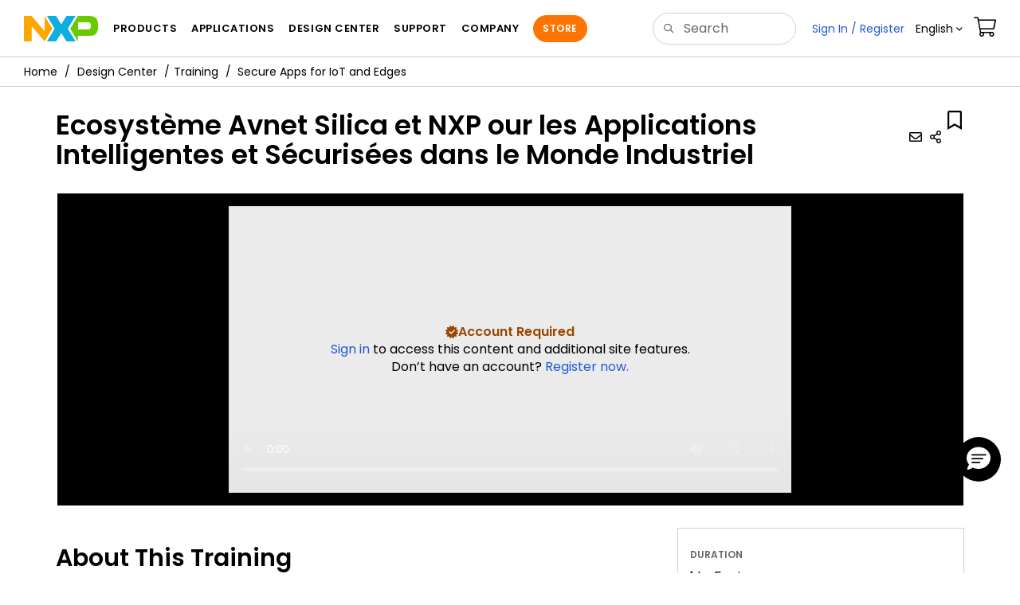

--- FILE ---
content_type: text/html; charset=utf-8
request_url: https://www.nxp.com/design/design-center/training/TIP-SECURE-APPLICATIONS-NXP-ECOSYSTEM-FR
body_size: 14383
content:
<!DOCTYPE html>
<html>
<head>
<META http-equiv="Content-Type" content="text/html; charset=UTF-8">
<title>Secure Apps for IoT and Edges | NXP Semiconductors</title>
<!--grid-layout-->
<!--ls:begin[stylesheet]-->
 <meta http-equiv="X-UA-Compatible" content="IE=edge">
 <meta name="description" content="Participez &#224; une pr&#233;sentation d&#233;taill&#233;e relative au Machine Learning,&#224; la Connectivit&#233; et &#224; la Cybers&#233;curit&#233; avec l&#8217;ecosyst&#232;me Avnet Silica" /> 
 <meta name="Keywords" content="NXP ecosystem, Silica" /> 
 <meta name="Created_Cms" content="2022-04-29T11:03:40Z" /> 
 <meta name="Revised_Cms" content="2023-08-31T16:58:52Z" /> 
 <meta property="twitter:site" name="twitter:site"  content="@NXP" />
 <meta property="og:type" name="og:type"  content="website" />
 <meta property="og:url" name="og:url"  content="www.nxp.com/pages/:TIP-SECURE-APPLICATIONS-NXP-ECOSYSTEM-FR" />
 <meta property="og:locale" name="og:locale"  content="en_US" />
 <meta property="twitter:card" name="twitter:card"  content="summary" />
 <meta property="twitter:creator" name="twitter:creator"  content="@NXP" />
 <meta property="twitter:description" name="twitter:description"  content="Participez &#224; une pr&#233;sentation d&#233;taill&#233;e relative au Machine Learning,&#224; la Connectivit&#233; et &#224; la Cybers&#233;curit&#233; avec l&#8217;ecosyst&#232;me Avnet Silica" />
 <meta property="twitter:title" name="twitter:title"  content="Secure Apps for IoT and Edges" />
 <meta property="og:description" name="og:description"  content="Participez &#224; une pr&#233;sentation d&#233;taill&#233;e relative au Machine Learning,&#224; la Connectivit&#233; et &#224; la Cybers&#233;curit&#233; avec l&#8217;ecosyst&#232;me Avnet Silica" />
 <meta property="og:title" name="og:title"  content="Secure Apps for IoT and Edges" />
 <meta name="Authorization" content="Gated" /> 
 <meta name="templateType" content="trainings" /> 
 <meta name="Asset_Type" content="Trainings" /> 
 <meta name="pageNodeId" content="015628850156636998040627288" /> 
 <meta name="Asset Id" content="1651255205638719554717" /> 
 <meta name="Code" content="TIP-SECURE-APPLICATIONS-NXP-ECOSYSTEM-FR" /> 
 <meta name="Content Language" content="en" /> 
 <meta name="Language" content="en_US" /> 
 <meta name="Title" content="Ecosystème Avnet Silica et NXP our les Applications Intelligentes et Sécurisées dans le Monde Industriel" /> 
<script type="text/javascript">var domainlocale="en";</script><script type="application/ld+json">{"@context":"https://schema.org","@graph":[{"@type":"Event","name":"Ecosystème Avnet Silica et NXP our les Applications Intelligentes et Sécurisées dans le Monde Industriel","description":"Participez à une présentation détaillée relative au Machine Learningà la Connectivité et à la Cybersécurité avec l’ecosystème Avnet Silica","url":"https://www.nxp.com/design/design-center/training/TIP-SECURE-APPLICATIONS-NXP-ECOSYSTEM-FR","keywords":["NXP ecosystem","Silica"],"duration":"1:05 Hours","location":"ondemand","eventStatus":"Live","startDate":"2022-04-29T11:03:40+0000","image":"https://www.nxp.com//videos/poster/TIP-SECURE-APPLICATIONS-NXP-ECOSYSTEM-FR.jpg"},{"@type":"BreadcrumbList","itemListElement":[{"@type":"ListItem","position":1,"name":"Design Center","item":"https://www.nxp.com/design/design-center:DESIGN"},{"@type":"ListItem","position":2,"name":"Training","item":"https://www.nxp.com/design/design-center/training:TRAINING-EVENTS"}]}]}</script>
<style type="text/css">
          
          .iw_container
          {
            max-width:800px !important;
            margin-left: auto !important;
            margin-right: auto !important;
          }
          .iw_stretch
          {
            min-width: 100% !important;
          }
        </style>
<link href="/lsds/iwov-resources/grid/bootstrap.css" type="text/css" rel="stylesheet">
<!--ls:end[stylesheet]-->
<!--ls:begin[canonical]-->
<!--ls:end[canonical]-->
<!--ls:begin[script]-->
<!--ls:end[script]-->
<!--ls:begin[custom-meta-data]-->
<meta name="template" content="2021Q2-TIP-ONDEMAND">
<meta name="viewport" content="width=device-width, initial-scale=1.0, maximum-scale=1.0">
<!--ls:end[custom-meta-data]-->
<!--ls:begin[script]-->
<script type="text/javascript" src="/lsds/resources/scripts/jquery-3.7.1.min.js" data-ocde-desktop_or_tablet_or_phone="show"></script>
<!--ls:end[script]-->
<!--ls:begin[script]--><script type="text/javascript" src="/lsds/resources/scripts/bootstrap.js" data-ocde-desktop_or_tablet_or_phone="show"></script>
<!--ls:end[script]-->
<!--ls:begin[script]--><script type="text/javascript" src="/lsds/resources/scripts/nxp-cms/framework-loader.js" data-ocde-desktop_or_tablet_or_phone="show"></script>
<!--ls:end[script]-->
<!--ls:begin[script]--><script type="text/javascript" src="/lsds/resources/scripts/analytics/webanalytics.js" data-ocde-desktop_or_tablet_or_phone="show"></script>
<!--ls:end[script]-->
<!--ls:begin[stylesheet]-->
<link type="text/css" href="/lsds/resources/css/nxp-web.min.css" rel="stylesheet" data-ocde-desktop_or_tablet_or_phone="show">
<!--ls:end[stylesheet]-->
<!--ls:begin[stylesheet]-->
<link type="text/css" href="/lsds/resources/css/nxp_containers_no_left_nav.css" rel="stylesheet" data-ocde-desktop_or_tablet_or_phone="show">
<!--ls:end[stylesheet]-->
<link data-ocde-desktop_or_tablet_or_phone="show" rel="stylesheet" href="/resources/css/nxp_containers.css" type="text/css">
<!--ls:begin[head-injection]-->
<link rel="canonical" href="https://www.nxp.com/design/design-center/training/TIP-SECURE-APPLICATIONS-NXP-ECOSYSTEM-FR"/>

<link rel="alternate" hreflang="x-default" href="https://www.nxp.com/design/design-center/training/TIP-SECURE-APPLICATIONS-NXP-ECOSYSTEM-FR"/>

<link rel="alternate" hreflang="ja-JP" href="https://www.nxp.jp/design/design-center/training/TIP-SECURE-APPLICATIONS-NXP-ECOSYSTEM-FR"/>

<link rel="alternate" hreflang="zh-Hans-CN" href="https://www.nxp.com.cn/design/design-center/training/TIP-SECURE-APPLICATIONS-NXP-ECOSYSTEM-FR"/>
<script src="//assets.adobedtm.com/8f7434476eb5/c8113b1c7559/launch-6b3848c34eff.min.js" async></script><!--ls:end[head-injection]--><!--ls:begin[tracker-injection]--><!--ls:end[tracker-injection]--><!--ls:begin[script]--><!--ls:end[script]--><!--ls:begin[script]--><!--ls:end[script]-->
<script>!function(){function o(n,i){if(n&&i)for(var r in i)i.hasOwnProperty(r)&&(void 0===n[r]?n[r]=i[r]:n[r].constructor===Object&&i[r].constructor===Object?o(n[r],i[r]):n[r]=i[r])}try{var n=decodeURIComponent("%7B%0A%22LOGN%22%3A%20%7B%0A%22storeConfig%22%3A%20true%0A%7D%2C%0A%22Early%22%3A%20%7B%0A%22enabled%22%3A%20true%0A%7D%0A%7D");if(n.length>0&&window.JSON&&"function"==typeof window.JSON.parse){var i=JSON.parse(n);void 0!==window.BOOMR_config?o(window.BOOMR_config,i):window.BOOMR_config=i}}catch(r){window.console&&"function"==typeof window.console.error&&console.error("mPulse: Could not parse configuration",r)}}();</script>
                              <script>!function(a){var e="https://s.go-mpulse.net/boomerang/",t="addEventListener";if("False"=="True")a.BOOMR_config=a.BOOMR_config||{},a.BOOMR_config.PageParams=a.BOOMR_config.PageParams||{},a.BOOMR_config.PageParams.pci=!0,e="https://s2.go-mpulse.net/boomerang/";if(window.BOOMR_API_key="9A5SG-ZLHFG-266XZ-3SBXK-MAXXJ",function(){function n(e){a.BOOMR_onload=e&&e.timeStamp||(new Date).getTime()}if(!a.BOOMR||!a.BOOMR.version&&!a.BOOMR.snippetExecuted){a.BOOMR=a.BOOMR||{},a.BOOMR.snippetExecuted=!0;var i,_,o,r=document.createElement("iframe");if(a[t])a[t]("load",n,!1);else if(a.attachEvent)a.attachEvent("onload",n);r.src="javascript:void(0)",r.title="",r.role="presentation",(r.frameElement||r).style.cssText="width:0;height:0;border:0;display:none;",o=document.getElementsByTagName("script")[0],o.parentNode.insertBefore(r,o);try{_=r.contentWindow.document}catch(O){i=document.domain,r.src="javascript:var d=document.open();d.domain='"+i+"';void(0);",_=r.contentWindow.document}_.open()._l=function(){var a=this.createElement("script");if(i)this.domain=i;a.id="boomr-if-as",a.src=e+"9A5SG-ZLHFG-266XZ-3SBXK-MAXXJ",BOOMR_lstart=(new Date).getTime(),this.body.appendChild(a)},_.write("<bo"+'dy onload="document._l();">'),_.close()}}(),"".length>0)if(a&&"performance"in a&&a.performance&&"function"==typeof a.performance.setResourceTimingBufferSize)a.performance.setResourceTimingBufferSize();!function(){if(BOOMR=a.BOOMR||{},BOOMR.plugins=BOOMR.plugins||{},!BOOMR.plugins.AK){var e=""=="true"?1:0,t="",n="amijq3ixhsf5g2lqu4ca-f-07bec41e7-clientnsv4-s.akamaihd.net",i="false"=="true"?2:1,_={"ak.v":"39","ak.cp":"1136550","ak.ai":parseInt("266333",10),"ak.ol":"0","ak.cr":9,"ak.ipv":4,"ak.proto":"h2","ak.rid":"4a2c8947","ak.r":51105,"ak.a2":e,"ak.m":"h","ak.n":"essl","ak.bpcip":"3.16.152.0","ak.cport":36728,"ak.gh":"23.209.83.93","ak.quicv":"","ak.tlsv":"tls1.3","ak.0rtt":"","ak.0rtt.ed":"","ak.csrc":"-","ak.acc":"","ak.t":"1768990468","ak.ak":"hOBiQwZUYzCg5VSAfCLimQ==UlWu3mZu16PNsTIBDAewoU2ud/[base64]/MW1QUHdTQ5+F4MSJrrmwF0ZKAXWPOGluzdadR3nK+xm1HuPBPKqFz7n4FTxIGK/psDF6+iPvswPePrC6nrIyWALUPOyagy7GcS0pHinX9xkzOEJcID6L7wfRZmI25nN3tbfm21t0CWyvoqy3i8EndyLcKgs8DMP+PSe/oBGpzizer6M5DIGcw=","ak.pv":"260","ak.dpoabenc":"","ak.tf":i};if(""!==t)_["ak.ruds"]=t;var o={i:!1,av:function(e){var t="http.initiator";if(e&&(!e[t]||"spa_hard"===e[t]))_["ak.feo"]=void 0!==a.aFeoApplied?1:0,BOOMR.addVar(_)},rv:function(){var a=["ak.bpcip","ak.cport","ak.cr","ak.csrc","ak.gh","ak.ipv","ak.m","ak.n","ak.ol","ak.proto","ak.quicv","ak.tlsv","ak.0rtt","ak.0rtt.ed","ak.r","ak.acc","ak.t","ak.tf"];BOOMR.removeVar(a)}};BOOMR.plugins.AK={akVars:_,akDNSPreFetchDomain:n,init:function(){if(!o.i){var a=BOOMR.subscribe;a("before_beacon",o.av,null,null),a("onbeacon",o.rv,null,null),o.i=!0}return this},is_complete:function(){return!0}}}}()}(window);</script></head>
<body>
<!--ls:begin[body]--><script type="text/javascript">
	var s_site_platform = "normal";
	var LANG_CD_LIST = "zh-Hans,ja,ko,cn,jp,kr";
	var URL_DOMAIN = "www.nxp.com";
	var URL_MAJOR_DOMAIN= "null";
 var CACHE_URL_DOMAINS = ["cache.nxp.com", "www.nxp.com", "www.nxp.com"];
var s_normal_site ="normal";
	if(s_site_platform == s_normal_site) {
		s_site_platform = "full";
	}	var s_do_pagecall = true;
		var s_searchQryTxt = "";
	var s_searchResultCnt = "";
		var s_searchFilter = "";
			if(s_searchResultCnt == '' || s_searchResultCnt == "0"){
		s_searchResultCnt = "zero";
	}
	var s_currentUrl = document.URL;
	var searchLabel = null;
	var code = null;
	var type = null;
	var nodeId = null;
	var partnerId = null;
	var partNumber = null;
var partNumber1 = null;
var packageId = null;
var orderablePartNum = null;
var yid = null;
var pageLoadRule  = "";
var pageEvents  = "";
var sourceType  = "";
var pageLocalTitle  = "Ecosystème Avnet Silica et NXP our les Applications Intelligentes et Sécurisées dans le Monde Industriel";
	var  pageCategory = "Training Information";
	var summaryPageType = "";
	var sourceId  = "";
	isDTMEnabledFlag = isDTMEnabled(); 
pageLoadRule = pageLoadRule == "" ? "General":pageLoadRule;s_currentUrl = getCleanPageURL();
if(searchLabel != null) s_currentUrl = s_currentUrl +'?searchLabel=' + searchLabel;
if(partnerId != null) s_currentUrl = s_currentUrl +'?partnerId=' + partnerId;
if(partNumber != null) s_currentUrl = s_currentUrl +'?PART_NUMBER=' + partNumber;
if(partNumber1 != null) s_currentUrl = s_currentUrl +'?partnumber=' + partNumber1;
if(packageId != null) s_currentUrl = s_currentUrl +'?packageId=' + packageId;
if(orderablePartNum != null) s_currentUrl = s_currentUrl +'?orderablePartNum=' + orderablePartNum;
 digitalData.pageInfo.pageLoadRule=pageLoadRule;
digitalData.pageInfo.pageName ="Training Information:Ecosyst&#232;me Avnet Silica et N... | TIP-SECURE-APPLICATIONS-NXP-ECOSYSTEM-FR";
digitalData.pageInfo.pageURLClean = s_currentUrl;
digitalData.pageInfo.pageType ="Training Information Page";
	digitalData.pageInfo.siteSection1 = "Design";
	digitalData.pageInfo.siteSection2 = "Training & Events";
	digitalData.pageInfo.siteSection3 = "Training Information:Ecosyst&#232;me Avnet Silica et N... | TIP-SECURE-APPLICATIONS-NXP-ECOSYSTEM-FR";
var eventPathing = "";
var eVar57 = "";
eventPathing = "D=pageName";
if (typeof(eVar57) != "undefined" && eVar57.indexOf("Rich Media Component") != -1) {
eventPathing = eVar57;
}
 digitalData.pageInfo.pageEventPathing = eventPathing;
digitalData.pageInfo.summaryPageType ="Training Information Page";
digitalData.pageInfo.PageTemplateType ="Training Information Page";
digitalData.pageInfo.pageTab = "";
digitalData.pageInfo.nodeID ="015628850156636998040627288";
digitalData.pageInfo.assetID = "1651255205638719554717";
digitalData.pageInfo.securedAsset = "Logon Required";
digitalData.pageInfo.localTitle="Ecosystème Avnet Silica et NXP our les Applications Intelligentes et Sécurisées dans le Monde Industriel";
digitalData.pageInfo.pageCodeID = "TIP-SECURE-APPLICATIONS-NXP-ECOSYSTEM-FR"
digitalData.pageInfo.pageTemplateType = "";
digitalData.pageInfo.pageCategory = pageCategory;
if(typeof getProdview == 'function'){
	if(getProdview()){
		if(digitalData.pageInfo.pageEvents == '')
			digitalData.pageInfo.pageEvents = 'event44';
		else
			digitalData.pageInfo.pageEvents = digitalData.pageInfo.pageEvents + ',' + 'event44';
	}
}
var s_contentFinder = '';
if (typeof getContentFinding == 'function') {
	    s_contentFinder  = getContentFinding(document.referrer, document.URL);
	}
digitalData.pageInfo.contentFinding = s_contentFinder;
digitalData.userInfo = {};
digitalData.siteInfo = {};
digitalData.siteInfo.sitePlatform = s_site_platform;
digitalData.siteInfo.lang = "en";
if (typeof digitalData != 'undefined' && typeof digitalData.customEventInfo == 'undefined') {
digitalData.customEventInfo = {};
digitalData.customEventInfo.pageActionContentFinding = '';
digitalData.customEventInfo.searchKeyword = '';
digitalData.customEventInfo.searchResultCount = '';
digitalData.customEventInfo.eventPathing = '';
digitalData.customEventInfo.formName = '';
digitalData.customEventInfo.uniquePageComponent = '';
digitalData.customEventInfo.searchResultPageNumber = '';
digitalData.customEventInfo.pageAction = '';
digitalData.customEventInfo.pageSubaction = '';
digitalData.customEventInfo.contentSubFinding = '';
digitalData.customEventInfo.searchResultPosition = '';
digitalData.customEventInfo.targetURL = '';
digitalData.customEventInfo.events = {};
digitalData.customEventInfo.searchFilterList = {};
digitalData.customEventInfo.pageEventPathingdiv = '';
digitalData.customEventInfo.pageActiondiv = '';
digitalData.customEventInfo.pageSubactiondiv = '';
digitalData.customEventInfo.targetURLdiv = '';
digitalData.customEventInfo.searchResultPageNumberdiv = '';
digitalData.customEventInfo.searchResultPositiondiv = '';
digitalData.customEventInfo.assetIDdiv = '';
 }
if (typeof initiateWACookie == 'function') {
						initiateWACookie();
					}
</script><input id="recordHistoryTime" type="hidden" name="recordHistroryTime" value="10"/>
<input id="recordHistoryCommand" type="hidden" name="recordHistroryCommand" value="BROWSE_WEBPAGE"/>
<input id="pageNodeId" type="hidden" name="pageNodeId" value=""/>
<input id="pageType" type="hidden" name="pageType" value=""/>
<input id="recrdHistDwnlodComnd" type="hidden" name="recrdHistDwnlodComnd" value="DOWNLOAD"/>
<input id="webActivityParentID" type="hidden" name="webActivityParentID" value="null"/>
<input id="webActivityParentType" type="hidden" name="webActivityParentType" value="null"/>
<input id="webActivityAssetType" type="hidden" name="webActivityParentType" value="webpage"/>
<input id="recordActivityCommand" type="hidden" name="recordActivityCommand" value="RECORD_WEB_ACTIVITY"/>
<input id="webActivityAssetID" type="hidden" name="webActivityAssetID" value="1651255205638719554717"/>
<div class="iw_viewport-wrapper nxp-wrapper"><div class="container-fluid iw_section" id="sectionjeq8pn6p"> 
 <div class="row iw_row iw_stretch" id="rowjeq8pn6q"> 
  <div class="iw_columns col-lg-12" id="coljeq8pn6r"> 
   <div class="iw_component" id="iw_comp1520980824480">
     <!--ls:begin[component-1520980824480]--><style>#iw_comp1520980824480{}</style><noscript>
    <div class="alert alert-warning alert-dismissible fade in text-center" role="alert">
        For best experience this site requires Javascript to be enabled. To enable on your browser, follow our <a href="https://www.nxp.com/company/about-nxp/accessibility:ACCESSIBILITY" target="_blank" class='alert-link'>accessibility instructions</a>.<button class='close' type='button' data-dismiss='alert' aria-label='close'><span aria-hidden='true'>&times;</span></button>
    </div>
  </noscript>
  <header class="loadnav">
  <nav id="nxp-mobile-nav"> </nav>
  
  
  <div class="site-header">
  <div class="site-header-inner">
  <div class="site-header-wrapper" >
    <!-- logo -->
    <div class="site-logo" id="site-logo">
      <a class="dtmcustomrulelink" href="//www.nxp.com" data-dtmaction="Header: Logo Click"  data-content-finding ="Header"  data-content-finding ="Header" data-content-subfinding ="Header: Logo" title="NXP Semiconductor">
        <!-- <img src="//www.nxp.com/resources/images/nxp-logo.svg" onerror="this.src=//www.nxp.com/assets/images/en/logos-internal/NXP_logo.png" alt="NXP logo"> -->
        <svg id="nxp-logo" xmlns="http://www.w3.org/2000/svg" xmlns:xlink="http://www.w3.org/1999/xlink" viewBox="0 0 93 32" width="93" height="32">
          <style type="text/css">
            .nxpsvglogoN {
              fill: #fca600;
            }
            .nxpsvglogoP {
              fill: #69ca00;
            }
            .nxpsvglogoX {
              fill: #0eafe0;
            }
          </style>
          <title id="nxpLogoTitle">NXP</title>
          <polyline class="nxpsvglogoN" points="26,0 26,19.3 9.7,0 0,0 0,32 9.7,32 9.7,12.7 26,32 35.7,16 26,0 "></polyline>
          <path class="nxpsvglogoX" d="M53.4,32l-6.5-10.6L40.4,32H28.9l9.7-16L28.9,0h11.4l6.5,10.6L53.4,0h11.4l-9.7,16l9.7,16H53.4z"></path>
          <path
            class="nxpsvglogoP"
            d="M81.6,0H67.8l-9.7,16l9.7,16l0,0v-7.1h16.3c6.8,0,8.9-5.5,8.9-10.2v-3.8C93,4.7,90.8,0,81.6,0 M84,12.9
         c0,1.9-0.9,4.1-3.1,4.1h-13V7.9H80c2.9,0,4,1.2,4,3.4C84,11.3,84,12.9,84,12.9z"
          ></path>
        </svg>
      </a>
    </div>
    <!-- Primary navigation -->
    <div class="site-nav">
    <div id="hamburger" class="navbar-toggle">
      <span class="icon-bar top-bar"></span>
      <span class="icon-bar middle-bar"></span>
      <span class="icon-bar bottom-bar"></span>
    </div>
    <nav class="primary-nav dtmcustomrulelink" id="primaryNav" data-dtmaction="Header: Top Menu Click">
      <a class="primary-nav-item productsmenu" data-dtmsubaction="Products" data-target="#productsMm"  data-toggle="dropdown" role="button" aria-haspopup="true" aria-expanded="false">Products</a>
      <a class="primary-nav-item applicationsmenu" data-dtmsubaction="Applications" data-target="#applicationsMm" data-toggle="dropdown" role="button" aria-haspopup="true" aria-expanded="false">Applications</a>
      <a class="primary-nav-item design" data-dtmsubaction="Design" data-target="#designMm" data-toggle="dropdown" role="button" aria-haspopup="true" aria-expanded="false">Design Center</a>
      <a class="primary-nav-item trainingmenu" data-dtmsubaction="Support" data-target="#supportMm" data-toggle="dropdown" role="button" aria-haspopup="true" aria-expanded="false">Support</a>
      <a class="primary-nav-item aboutmenu" data-dtmsubaction="Company" data-target="#aboutMm" data-toggle="dropdown" role="button" aria-haspopup="true" aria-expanded="false">Company</a>
      <a class="primary-nav-item primary-nav-store store " data-content-finding="Header" data-dtmaction="Header: Store Button Click" role="button" href="https://www.nxp.com/pages/store:STORE">Store</a>
    </nav>
    </div>
    <!-- Primary navigation END -->
    <!-- Search -->
    <div class="header-search" id="search-component">
  
    <div class="search-input" id="search-input">
    <input type="text" id="parts" name="q" placeholder="Search..." tabindex="2" autocomplete="off" class="form-control" value="">
    </div>
  
  
    <!-- Primary navigation -->
    </div>  
    </div>
    <!-- Secondary navigation -->
    <ul class="secondary-nav">
    <!-- DO NOT REMOVE || My NXP tab --> 
    <li class="secondary-nav-item dropdown">
        <div id="mynxp-component" >
          <a class="secondary-nav-link mynxpmenu" data-target="#mynxpMm" data-toggle="dropdown" role="button" aria-haspopup="true" aria-expanded="false">
            <span class='spin-icon icon-para-reset'></span>
          </a>
        </div>
        </li>
      <li class="secondary-nav-item dropdown">
      <div id="language-component">
        <a href="#" class="secondary-nav-link dropdown-toggle" data-toggle="dropdown" role="button" aria-haspopup="true" aria-expanded="false"><span class="icon-globe2"></span>Language&nbsp;<span class="icon-angle-down"></a>
  
        </div>
      </li>
      <li class="secondary-nav-item"><a class="secondary-nav-link dtmcustomrulelink" href="//store.nxp.com/webapp/ecommerce.show_cart.framework" data-dtmaction="Header: Cart Click" data-content-finding ="Header" data-content-subfinding="Header: Cart"><span class="icon-cart"></span><div class="row"><div class="visible-xs">Orders</div></div></a></li>
      <li class="secondary-nav-item" style="display:none;">
        <div id="login-block"><a class="secondary-nav-link dtmHeaderLogin" data-toggle="dropdown" href="#" id="login-dropdown">Sign In</a></div>
      </li>
  
    </ul>
  </div>
  <div id='mobile-component'></div>
  
  <!-- megamenus -->
  
  <div class="megamenu">
    
  <!-- DO NOT REMOVE || My NXP tab -->       
        <div class="megamenu-inner" id="mynxpMm">  
        <!-- <p>My NXP mega menu</p>-->  
        </div>
     </div>
  </div>
  
  
  </header>
  <!-- /MOBILE NAV START -->
  <nav id="nxp-mobile-nav"></nav>
  <!-- MOBILE NAV END --><!--ls:end[component-1520980824480]--> 
   </div> 
  </div> 
 </div> 
</div> 
<div class="container-fluid iw_section" id="sectionjeq8pn6t"> 
 <div class="row iw_row iw_stretch" id="rowjeq8pn6u"> 
  <div class="iw_columns col-lg-12" id="coljeq8pn6v"> 
   <div class="iw_component" id="iw_comp1520980824484">
     <!--ls:begin[component-1520980824484]--><style>#iw_comp1520980824484{}</style><div class="bc-container clearfix"><ul class="bc dtmcustomrulelink" data-dtmaction="Breadcrumb Click" data-content-subfinding="Breadcrumb Click"> <li><a href="/" data-dtmsubaction="Home Icon"><span class="icon-home" title="nxp.com"></span></a></li> <li>
   <div class="dropdown"><a class="dropdown-toggle" data-toggle="dropdown" id="bc_2" href="/design/design-center:DESIGN" data-dtmsubaction="Design Center">Design Center</a><div aria-labelledby="bc_2" role="menu" class="dropdown-menu dropdown-menu-left">
         <ul id="bc-dropdown">
            <li role="presentation"><a data-dtmsubaction="Documentation" href="/design/design-center/documentation:DOCUMENTATION" role="menuitem">Documentation</a></li>
            <li role="presentation"><a data-dtmsubaction="Development Boards and Designs" href="/design/design-center/development-boards-and-designs:EVDEBRDSSYS" role="menuitem">Development Boards and Designs</a></li>
            <li role="presentation"><a data-dtmsubaction="Partner Marketplace" href="/design/design-center/partner-marketplace:PARTNER-MARKETPLACE" role="menuitem">Partner Marketplace</a></li>
            <li role="presentation"><a data-dtmsubaction="Software" href="/design/design-center/software:SOFTWARE-HOME" role="menuitem">Software</a></li>
            <li class="parent" role="presentation"><a data-dtmsubaction="Training" href="/design/design-center/training:TRAINING-EVENTS" role="menuitem">Training</a></li>
         </ul>
      </div>
   </div></li> <li><span><a data-dtmsubaction="Training" href="/design/design-center/training:TRAINING-EVENTS" role="menuitem">Training</a></span></li> <li><span>Secure Apps for IoT and Edges</span></li></ul><!--googleoff: all--><!--googleon: all-->
</div><script type="text/javascript">
		$(document).ready(function(){
		var nodeId = ""; 
		if($('meta[name=pageNodeId]').length > 0){ nodeId = $('meta[name=pageNodeId]').attr('content'); } 
		var pageCode = ""; 
		if($('meta[name=Code]').length > 0){ pageCode = $('meta[name=Code]').attr('content'); } 
		var authCookieData = getCookie("AuthCookie"); 
		var SGCookieData = getCookie("SG");
		if(NXP.isLoggedIn() && authCookieData != null && authCookieData.length > 0 && SGCookieData != null && SGCookieData.length > 0){
		if(pageCode != 'REFDSGNHOME' && pageCode != 'PARTNERNET' && pageCode != 'DISTYNET' && nodeId != '' && pageCode != ''){
		var nURL='/sp/data/breadcrumb?code='+pageCode+'&nodeId='+nodeId;
		try{
		$.ajax({ 
		url: nURL, 
		dataType: 'html', 
		async: true,
		processData: false,		
		type: 'GET',
		success: function(data){
		if((data.indexOf("/security/public/login.LogoutController.sp") == -1) && (data.indexOf("bc-container") >= 0))
			$( "div.bc-container" ).replaceWith(data);
			$.fn.secureBreadcrumb();
		},
		error: function(xhr){
			console.log("Error in breadcrumb ajax call ");
		}, 
		timeout: 60000 });
		}catch(err){
		console.log(err);
		}}
		}
		});
	</script><!--ls:end[component-1520980824484]--> 
   </div> 
  </div> 
 </div> 
</div> 
<div class="container-fluid iw_section" id="sectionjeq8pn6x"> 
 <div class="row iw_row iw_stretch" id="rowjeq8pn6y"> 
  <div class="iw_columns col-lg-12" id="coljeq8pn6z"> 
   <div class="iw_component" id="iw_comp1520980824488">
     <!--ls:begin[component-1520980824488]--><style>#iw_comp1520980824488{}</style><div class="page-headline">
   <h1 class="title">Ecosystème Avnet Silica et NXP our les Applications Intelligentes et Sécurisées dans le Monde Industriel</h1>
   <ul class="share-icons">
      <li class="share-email"><a title="Share via Email" class="btn btn-icon-link" id="email18x"><span class="icon-mail2"></span></a></li>
      <li class="dropdown share-dropdown"><button class="btn btn-icon-link" id="dLabel" type="button" data-toggle="dropdown" aria-haspopup="true" aria-expanded="false"><span class="icon-share2"></span></button><ul role="menu" class="dropdown-menu dropdown-menu-right" aria-labelledby="dLabel">
            <li><a title="Share on Facebook" data-dtmsubaction="facebook" id="facebook18x"><span class="icon-facebook"></span>
                  										Facebook
                  									</a></li>
            <li><a title="Share on Twitter" data-dtmsubaction="Twitter" id="twitter18x"><span class="icon-twitter2"></span>
                  										Twitter
                  									</a></li>
            <li><a title="Share on LinkedIn" data-dtmsubaction="LinkedIn" id="linkedIn18x"><span class="icon-linkedin"></span>
                  										LinkedIn
                  									</a></li>
            <li><a title="Printer" id="print18x" data-dtmsubaction="Printer"><span class="icon-print"></span>
                  										Printer
                  									</a></li>
         </ul>
      </li>
   </ul>
   <div id="createCollectionAlert" class="alert-flag"></div>
   <div class="collectionEligible item-options-collections" asset-id="1651255205638719554717" asset-type="Training" asset-title="Ecosystème Avnet Silica et NXP pour les applications intelligentes et sécurisées dans le monde industriel" asset-lang="en" asset-section="Training Information Page" asset-section-action="TIP" asset-category-option="NXP" asset-leaf-node="On-Demand Webinar" asset-target-confidentiality-level="" asset-target-secure-app="" asset-type-api="Training"></div>
</div><!--ls:end[component-1520980824488]--> 
   </div> 
  </div> 
 </div> 
</div> 
<div class="container-fluid iw_section" id="sectionkp5maopf"> 
 <div class="row iw_row iw_stretch" id="rowkp5maopg"> 
  <div class="iw_columns col-lg-12" id="colkp5maoph"> 
   <div class="iw_component" id="iw_comp1622042621330">
     <!--ls:begin[component-1622042621330]--><style>#iw_comp1622042621330{}</style><style>


		div.vjs-time-control.vjs-time-divider.vjs-time-controls  {
		 display:block;
		}

		div.vjs-current-time.vjs-time-control.vjs-control.vjs-time-controls {
		   display:block;
		}

		div.vjs-duration.vjs-time-control.vjs-control.vjs-time-controls {
		   display:block;
		}

		div.vjs-volume-menu-button.vjs-menu-button.vjs-menu-button-inline.vjs-control.vjs-button.vjs-volume-menu-button-vertical {
		   display:block !important;
		}
	
</style><div class="row align-tip nxp-gray-xxxdark">
   <div class="col-sm-12">
      <div class="interactive-media-player row " id="DynamicTIP">
         <div class="col-md-8 col-xs-12 container" id="TIPMediaPlayer">
            <div class="media media-1">
               <video id="nxpPlayer" controls="" data-video-id="ref:TIP-SECURE-APPLICATIONS-NXP-ECOSYSTEM-FR" data-embed="default" class="enableBrightcovePerformance video-js"></video>
               <div id="gated-auth-signIn" class="gate" style="visibility: visible;">
                  <div class="gate-body"><span class="icon-lock icon-size-md"></span><p><a href="" class="progressiveProfiling">Sign in</a>
                        											to access this content and additional site features.
                        										
                     </p>
                  </div>
               </div>
            </div>
         </div>
      </div>
   </div>
</div><img class="img-responsive" alt="" src=""><input type="hidden" id="videoID" value="TIP-SECURE-APPLICATIONS-NXP-ECOSYSTEM-FR"><input type="hidden" id="authLevel" value="Gated"><script>
	
		var videoPlayer;
		var milestoneArray=[5,25,50,75,95];
		var milestoneIndex=0;
		var assetId;
		$(document).ready(function() {			
			if($('meta[name=Code]').length > 0)
			{
				assetId = $('meta[name=Code]').attr('content'); 
				console.log("Got assetName "+assetId);
			} 
			var event='VIDEO_WATCHED';
			videoPlayer = document.querySelector("video[id^='nxpPlayer']");
			console.log("VideoPlayer "+videoPlayer);
			var totalDuration=videoPlayer.duration;
			console.log("Total video duration "+totalDuration);
			
			var authentication=document.getElementById("authLevel").value;

			if (authentication !=null && authentication == 'Gated') { 
				console.log("Auth Level "+ authentication);			
				videoPlayer.ontimeupdate = function() {captureMilestoneData(assetId,event)};
			}
			else
				console.log("Auth Level is not Gated ");
				
		});		

		function captureMilestoneData(videoId,event){  
			var url = '/webapp/secure/video/milestone';
	                var obj = new Object;
			obj.assetName=videoId;
                         
                        var assetId=document.getElementById("webActivityAssetID").value;
			obj.assetId=assetId;

			var totalDuration=videoPlayer.duration;
			obj.totalLength=totalDuration;

			var currPercentage=videoPlayer.currentTime/totalDuration*100;
			if(currPercentage>=milestoneArray[milestoneIndex])
			{				
				obj.mileStone=milestoneArray[milestoneIndex];				
				sendPostMessage(url,obj);
				milestoneIndex=milestoneIndex+1;	
			}		
		}

		function sendPostMessage(url,obj){
                jQuery.post(url, obj, function(data){
					
                });
		}

	
	</script><!--ls:end[component-1622042621330]--> 
   </div> 
  </div> 
 </div> 
</div> 
<div class="container-fluid iw_section" id="sectionkp5maopj"> 
 <div class="row iw_row iw_stretch" id="rowkp5maopk"> 
  <div class="iw_columns col-lg-12" id="colkp5maopl"> 
   <div class="iw_component" id="iw_comp1622042621334">
     <!--ls:begin[component-1622042621334]--><style>#iw_comp1622042621334{}</style><!--ls:end[component-1622042621334]--> 
   </div> 
  </div> 
 </div> 
</div> 
<div class="container-fluid iw_section" id="sectionjeq8pn71"> 
 <div class="row iw_row iw_stretch" id="rowjeq8pn72"> 
  <div class="iw_columns col-lg-12" id="coljeq8pn73"> 
   <div class="row iw_row" id="rowkp5maoqb"> 
    <div class="iw_columns col-lg-8" id="colkp5maoqc"> 
     <div class="iw_component" id="iw_comp1520980824492">
       <!--ls:begin[component-1520980824492]--><style>#iw_comp1520980824492{}</style><section>
   <div id="overviewExpand" class="panel-collapse collapse expand-list ovrOverrid trainingoverview" role="tabpanel" aria-labelledby="overviewSectionMore" aria-expanded="false">
      <div id="overviewSectionDiv" class="dtmcustomrulelink" data-dtmaction="Overview tab: Overview Section click" data-content-subfinding="Overview tab: Overview Section"><!-- LEFT COLUMN / OVERVIEW SECTION -->


<div
class="dtmcustomrulelink"
data-dtmaction="About This Webinar/Training Section"
>
<div class="content-outer">
  <!-- Intro paragraph with optional heading -->
  <div class="content-inner">
    <h2>About This Training</h2>
    <p>
        Participez à une présentation détaillée relative au Machine Learning,à la Connectivité et à la Cybersécurité avec l’ecosystème Avnet Silica ! Des avancées technologiques récentes nous amènent à imaginer de nouvelles applications liées à de l’Edge Processing pour le monde industriel. Ce webinar a pour but de présenter l’ecosystème NXP (hardware and software) pour répondre à ces demandes. Nous expliquerons ici comment l’écosystème NXP et Avnet Silica contribue à l’accélération du déploiement du Machine Learning at the Edge dans des applications industrielles connectées et sécurisées. Nous présenterons plusieurs cas d’utilisation dans le domaine industriel en lien avec les dernières technologies (Machine Learning, Wifi, temps réel, faible dissipation).
      </p>
      <p>
        Ce webinar est articulé en 2 parties : une présentation générale en français suivie de sessions approfondies sur des sujets spécifiques. Cet événement s’adresse aux personnes en charge de la définition de l’architecture de projet, aux ingénieurs (hardware and software) et enfin aux personnes intéressées pour acquérir des compétences sur les sujets abordés. Tout ceci dans un environnement NXP.
      </p>
  </div>
  <div class="content-inner">
    <h3>Presentation</h3>
    <p>
      <a data-dtmsubaction="Ecosystème Avnet Silica et NXP our les Applications Intelligentes et Sécurisées dans le Monde Industriel - Presentation Link Click" href="/webapp/Download?colCode=TP-SECURE-APPLICATIONS-NXP-ECOSYSTEM-FR" target="_blank">Ecosystème Avnet Silica et NXP our les Applications Intelligentes et Sécurisées dans le Monde Industriel&nbsp;<span class="icon-file-pdf"></span></a>
    </p>
  </div>
  <!-- Checkmark list -->
  <div class="content-inner">
    <h2>What You Will Learn</h2>
    <ul class="list-styled list-success">
        <li>Spécificité et performances de l’Accélérateur Neuronal (NPU) embarqué dans les i.MX NXP </li>
            <li>Accompagnement pas à pas en vue de déployer une application liée à la Vision + Deep Neural Networks (DNNs), ce sur un i.MX NXP</li>
            <li>Appréhender la cybersécurité et voir comment créer un réseau sécurisé autour d’une application industrielle</li>
            <li>Optimiser sa connectivité wireless (Wifi) dans son écosystème</li>
            <li>Interagir avec les machines industrielle</li>
    </ul>
  </div>
  <!-- Presenters sectionr -->
  <article class="media-flex band">
    <section class="media-flex-header">
      <h2 class="media-flex-title">Presented by</h2>
    </section>
    <ul class="media-flex-list">
        <li class="media-flex-item">
          <div class="media-flex-body">
            <div class="social-nav">
              <p class="media-flex-heading">Cecilia Montloin</p>
              <ul class="social-nav-list2">
                <li>
                  <a
                    target="_blank"
                    class="social-nav-item"
                    href="https://www.linkedin.com/in/cecilia-montloin-3520261a/"
                    data-dtmsubaction="Presenter Click linkedin"
                    aria-label="LinkedIn"
                    ><span class="icon-linkedin"></span
                  ></a>
                </li>
              </ul>
            </div>
            <p class="subtitle">Supplier Line Manager, Avnet Silica</p>
          </div>
        </li>
        <li class="media-flex-item">
          <div class="media-flex-body">
            <div class="social-nav">
              <p class="media-flex-heading">Eric Tran</p>
              <ul class="social-nav-list2">
                <li>
                  <a
                    target="_blank"
                    class="social-nav-item"
                    href="https://www.linkedin.com/in/tranefty/"
                    data-dtmsubaction="Presenter Click linkedin"
                    aria-label="LinkedIn"
                    ><span class="icon-linkedin"></span
                  ></a>
                </li>
              </ul>
            </div>
            <p class="subtitle">Field Application Engineer, Avnet Silica</p>
          </div>
        </li>
        <li class="media-flex-item">
          <div class="media-flex-body">
            <div class="social-nav">
              <p class="media-flex-heading">Franck Roux</p>
              <ul class="social-nav-list2">
                <li>
                  <a
                    target="_blank"
                    class="social-nav-item"
                    href="https://www.linkedin.com/in/franck-roux-6343a411/"
                    data-dtmsubaction="Presenter Click linkedin"
                    aria-label="LinkedIn"
                    ><span class="icon-linkedin"></span
                  ></a>
                </li>
              </ul>
            </div>
            <p class="subtitle">Marketing Manager 5G Network, NXP Semiconductors</p>
          </div>
        </li>
      </ul>
  </article>
</div>
</div>

<!-- ENDS LEFT COLUMN / OVERVIEW SECTION --></div>
   </div>
   <p id="overviewSectionMore" class="ui-accordion-header" role="tab"><a data-target="#overviewExpand" class="show-hide dtmcustomrulelink" data-dtmaction="Overview tab Overview Text - Expand/Collapse" role="button" data-toggle="collapse" aria-expanded="false" aria-controls="overviewExpand"><span class="more dtmcustomrulelink" data-dtmaction="Overview tab Overview Text - Expand/Collapse">More</span><span class="less dtmcustomrulelink" data-dtmaction="Overview tab Overview Text - Expand/Collapse">Less</span></a></p>
</section><!--ls:end[component-1520980824492]--> 
     </div> 
    </div> 
    <div class="iw_columns col-lg-4" id="colkp5maoqd"> 
     <div class="iw_component" id="iw_comp1631723493659">
       <!--ls:begin[component-1631723493659]--><style>#iw_comp1631723493659{}</style><div class="panel panel-default tip-card" style="margin-top: -22px;" id="DURATION">
   <div class="panel-body">
      <h4>DURATION</h4>
      <ul class="list-unstyled">
         <li> 1 hr 5 min</li>
      </ul>
   </div>
</div><!--ls:end[component-1631723493659]--> 
     </div> 
     <div class="iw_component" id="iw_comp1631723493661">
       <!--ls:begin[component-1631723493661]--><style>#iw_comp1631723493661{}</style><div class="panel panel-default tip-card" style="margin-top: -22px;" id="LANGUAGE">
   <div class="panel-body">
      <h4>LANGUAGE</h4>
      <ul class="list-unstyled">
         <li> French</li>
      </ul>
   </div>
</div><!--ls:end[component-1631723493661]--> 
     </div> 
     <div class="iw_component" id="iw_comp1631723493662">
       <!--ls:begin[component-1631723493662]--><style>#iw_comp1631723493662{}</style><div class="panel panel-default tip-card" style="margin-top: -22px;" id="SKILL_LEVEL">
   <div class="panel-body">
      <h4>SKILL LEVEL</h4>
      <ul class="list-unstyled">
         <li> Beginner</li>
      </ul>
   </div>
</div><!--ls:end[component-1631723493662]--> 
     </div> 
     <div class="iw_component" id="iw_comp1622042621349">
       <!--ls:begin[component-1622042621349]--><style>#iw_comp1622042621349{}</style><div class="panel panel-default" style="margin-top: -23px;">
   <div class="like-training">
      <div class="views"><span class="views-number">0</span><span class="views-text">Views</span><span class="icon-thumbs-up"></span><span class="likes-number">0</span><span class="likes-text">Likes</span></div>
      <div id="like" target="_self" class="like-button singleSignIn" click="enabled" onclick="registerLike('1651255205638719554717','TIP')"><button class="btn btn-white dtmcustomrulelink" data-dtmaction="TIP: Like Button Click" style="outline: none; background-color: white;"><span class="icon-thumbs-up"></span><span class="btn-label" id="likeBtn">LIKE THIS TRAINING</span></button></div>
   </div>
</div><input type="hidden" id="astType" value="TIP"><input type="hidden" id="id" value="1651255205638719554717"><input type="hidden" id="commandID" value="WATCH_TIP"><!--ls:end[component-1622042621349]--> 
     </div> 
     <div class="iw_component" id="iw_comp1622042621350">
       <!--ls:begin[component-1622042621350]--><style>#iw_comp1622042621350{}</style><div class=" panel panel-default" style="margin-top: -23px;">
   <div id="surveyText" class="like-training">
      <div class="like-survey">
         <p>We are looking for ways to improve.</p>
         <p><a id="survey" target="_self" class="singleSignIn dtmcustomrulelink" data-dtmaction="TIP:Survey Button Click" click="enabled" onclick="getSurveyDetails('1651255205638719554717','1')">Take the survey.</a></p>
      </div>
   </div>
</div><!--ls:end[component-1622042621350]--> 
     </div> 
    </div> 
   </div> 
   <div class="iw_component" id="iw_comp1622042621358">
     <!--ls:begin[component-1622042621358]--><style>#iw_comp1622042621358{}</style><div id="outerCarouselDiv">
   <div class="global-component" id="global-component" component="Feature-carousel-card" sectionTitle="Products Featured in This Training" gray="true" infinite="false" vendor="true" date="true" vendorField="Vendor" dateField="eventDate" showDescription="false" imageField="eventLogoURL" urlField="eventURL" imageShow="true" placeHolder="/assets/images/en/logos-internal/image-not-available.svg" sdata-query="asset_type&gt;&gt;Products~~SoftwareTools~~Designs&amp;language=en&amp;fields=*&amp;siblings=false&amp;notQuery=Sub_Facet_Type&gt;&gt;Software&amp;query=prodTrainingCodes&gt;&gt;TIP-SECURE-APPLICATIONS-NXP-ECOSYSTEM-FR&amp;sorting=RevDate.dsc"><span className="spin-icon icon-para-reset"></span></div>
</div><!--ls:end[component-1622042621358]--> 
   </div> 
   <div class="iw_component" id="iw_comp1622042621366">
     <!--ls:begin[component-1622042621366]--><style>#iw_comp1622042621366{}</style><!-- ADDITIONAL RESOURCES SECTION -->

<div class="component-wrapper band dtmcustomrulelink cool-grey-xxxlight" data-dtmaction="Additional Resources Links Click">
  <section class="section-lead is-secondary">
  <h2 class="section-lead-title">Additional Resources</h2>
  
  </section>
  <section class="row">
  <div class="col-sm-6">
    <ul class="list-unstyled">
        <li>
          <a
            data-dtmsubaction="Resources Link Click - Intelligent and secure industrial applications with NXP's ecosystem - English"
            href="/design/design-center/training/TIP-SECURE-APPLICATIONS-NXP-ECOSYSTEM-EN"
            >Intelligent and secure industrial applications with NXP's ecosystem - English
          </a>
        </li>
        <li>
          <a
            data-dtmsubaction="Resources Link Click - Intelligent and secure industrial applications with NXP's ecosystem - Italian"
            href="/design/design-center/training/TIP-SECURE-APPLICATIONS-NXP-ECOSYSTEM-IT"
            >Intelligent and secure industrial applications with NXP's ecosystem - Italian
          </a>
        </li>
        <li>
          <a
            data-dtmsubaction="Resources Link Click - Intelligent and secure industrial applications with NXP's ecosystem - Spanish"
            href="/design/design-center/training/TIP-SECURE-APPLICATIONS-NXP-ECOSYSTEM-ES"
            >Intelligent and secure industrial applications with NXP's ecosystem - Spanish
          </a>
        </li>
      </ul>
  </div>
  <div class="col-md-6">
    <ul class="list-unstyled">
        <li>
            <a
              data-dtmsubaction="Resources Link Click - Intelligent and secure industrial applications with NXP's ecosystem - German"
              href="/design/design-center/training/TIP-SECURE-APPLICATIONS-NXP-ECOSYSTEM-DE"
              >Intelligent and secure industrial applications with NXP's ecosystem - German
            </a>
          </li>
          <li>
            <a
              data-dtmsubaction="Resources Link Click - Intelligent and secure industrial applications with NXP's ecosystem - Polish"
              href="/design/design-center/training/TIP-SECURE-APPLICATIONS-NXP-ECOSYSTEM-PL"
              >Intelligent and secure industrial applications with NXP's ecosystem - Polish
            </a>
          </li>
    </ul>
  </div>
  </section>

  
  </div>


<!--ENDS ADDITIONAL RESOURCES SECTION --><!--ls:end[component-1622042621366]--> 
   </div> 
   <div class="iw_component" id="iw_comp1520980824496">
     <!--ls:begin[component-1520980824496]--><style>#iw_comp1520980824496{}</style><div class="collapse-mobile" data-location="CA1"><div class="component-wrapper band  dtmcustomrulelink" data-dtmaction="TIP: Stay-In-The-Loop Button Click">
	<section class="section-lead">
	  <h2 class="section-lead-title">Stay In the Loop</h2>
	  <div class="section-lead-text">
		<p>
		  Subscribe to our newsletter to stay updated with our latest developments and if you need further assistance, we are here to help. </p>
		  <a class="btn btn-primary btn-lg" href="https://nxp.com/mynxp/subscriptions" data-dtmsubaction="Subscribe link">Subscribe</a>
		<a class="btn btn-lg" href="/support/support:SUPPORTHOME" data-dtmsubaction="Contact Support link">Contact Support</a>
	  </div>
	</section>
  </div>
  </div><!--ls:end[component-1520980824496]--> 
   </div> 
   <div class="iw_component" id="iw_comp1763561593938">
     <!--ls:begin[component-1763561593938]--><style>#iw_comp1763561593938{}</style><!--ls:end[component-1763561593938]--> 
   </div> 
  </div> 
 </div> 
</div> 
<div class="container-fluid iw_section" id="sectionjeq8pn79"> 
 <div class="row iw_row iw_stretch" id="rowjeq8pn7a"> 
  <div class="iw_columns col-lg-12" id="coljeq8pn7b"> 
   <div class="iw_component" id="iw_comp1520980824500">
     <!--ls:begin[component-1520980824500]--><style>#iw_comp1520980824500{}</style><footer class="loadnav">
  <div class="footer-inner footer-en">
    <div id="newsContainer"></div>
    <figure class="footer-logo">
      <a href="//www.nxp.com"
        ><svg id="nxp-logo" xmlns="http://www.w3.org/2000/svg" xmlns:xlink="http://www.w3.org/1999/xlink" viewBox="0 0 93 32" width="93" height="32">
          <style type="text/css">
            .nxpsvglogoN {
              fill: #fca600;
            }
            .nxpsvglogoP {
              fill: #69ca00;
            }
            .nxpsvglogoX {
              fill: #0eafe0;
            }
          </style>
          <title id="nxpLogoTitle">NXP</title>
          <polyline class="nxpsvglogoN" points="26,0 26,19.3 9.7,0 0,0 0,32 9.7,32 9.7,12.7 26,32 35.7,16 26,0 "></polyline>
          <path class="nxpsvglogoX" d="M53.4,32l-6.5-10.6L40.4,32H28.9l9.7-16L28.9,0h11.4l6.5,10.6L53.4,0h11.4l-9.7,16l9.7,16H53.4z"></path>
          <path
            class="nxpsvglogoP"
            d="M81.6,0H67.8l-9.7,16l9.7,16l0,0v-7.1h16.3c6.8,0,8.9-5.5,8.9-10.2v-3.8C93,4.7,90.8,0,81.6,0 M84,12.9
             c0,1.9-0.9,4.1-3.1,4.1h-13V7.9H80c2.9,0,4,1.2,4,3.4C84,11.3,84,12.9,84,12.9z"
          ></path></svg></a>
    </figure>
    <div class="row footer-row">
      <div class="col-sm-9">
        <ul class="footer-nav-primary dtmcustomrulelink" data-content-finding="Footer" data-content-subfinding="Footer: About NXP" data-dtmaction="Footer: About NXP Link Click">
          <li>
            <a data-dtmsubaction="About NXP" href="//www.nxp.com/company/our-company/about-nxp:ABOUT-NXP">About NXP</a>
          </li>
          <li>
            <a data-dtmsubaction="Careers" href="//www.nxp.com/about/careers-at-nxp:CAREERS">Careers</a>
          </li>
          <li>
            <a data-dtmsubaction="Investor Relations" href="//investors.nxp.com/">Investors</a>
          </li>
          <li>
            <a data-dtmsubaction="Media Center" href="//media.nxp.com">Media</a>
          </li>
          <li>
            <a data-dtmsubaction="Contact Us" href="//www.nxp.com/company/contact-us:CONTACTUS">Contact</a>
          </li>
          <li>
            <a data-dtmsubaction="Subscribe" href="//contact.nxp.com/Subscription-Center">Subscribe</a>
          </li>
        </ul>
      </div>
      <div class="col-sm-3">
        <ul class="footer-nav-social dtmcustomrulelink" data-content-finding="Footer" data-content-subfinding="Footer: Follow Us" data-dtmaction="Footer: Follow Us Icon Click">
          <li>
            <a data-dtmsubaction="Facebook" href="//facebook.com/NXPsemi">
              <svg id="facebook" width="30" height="30" viewBox="0 0 30 30" fill="none" xmlns="http://www.w3.org/2000/svg">
                <title id="facebookTitle">Facebook</title>
                <path d="M30 15.0913C30 6.75456 23.2863 0 15 0C6.71371 0 0 6.75456 0 15.0913C0 22.6235 5.48528 28.8669 12.6562 30V19.4538H8.84577V15.0913H12.6562V11.7663C12.6562 7.98438 14.8942 5.89533 18.3218 5.89533C19.9633 5.89533 21.6798 6.18986 21.6798 6.18986V9.90183H19.7879C17.925 9.90183 17.3438 11.0653 17.3438 12.2586V15.0913H21.5038L20.8385 19.4538H17.3438V30C24.5147 28.8669 30 22.6235 30 15.0913Z" fill="#262626"></path>
              </svg></a>
          </li>
          <li class="youtubeIcon">
            <a href="//youtube.com/@NXPsemi" data-dtmsubaction="YouTube" rel="noopener noreferrer" target="_blank">
              <svg id="YouTube" width="30" height="30" viewBox="0 0 30 30" fill="none" xmlns="http://www.w3.org/2000/svg">
                <title id="wechatTitle">YouTube</title>
                <path fill-rule="evenodd" clip-rule="evenodd" d="M15 30C23.2843 30 30 23.2843 30 15C30 6.71573 23.2843 0 15 0C6.71573 0 0 6.71573 0 15C0 23.2843 6.71573 30 15 30ZM23.0917 11.0484C22.9018 10.3327 22.3422 9.76909 21.6318 9.57781C20.344 9.23022 15.1802 9.23022 15.1802 9.23022C15.1802 9.23022 10.0164 9.23022 8.72859 9.57781C8.01812 9.76912 7.45857 10.3327 7.26865 11.0484C6.92359 12.3456 6.92359 15.0522 6.92359 15.0522C6.92359 15.0522 6.92359 17.7587 7.26865 19.0559C7.45857 19.7716 8.01812 20.3117 8.72859 20.503C10.0164 20.8506 15.1802 20.8506 15.1802 20.8506C15.1802 20.8506 20.344 20.8506 21.6318 20.503C22.3422 20.3117 22.9018 19.7716 23.0917 19.0559C23.4368 17.7587 23.4368 15.0522 23.4368 15.0522C23.4368 15.0522 23.4368 12.3456 23.0917 11.0484ZM13.4906 17.5086V12.594L17.8065 15.0513L13.4906 17.5086Z" fill="#262626"></path>
              </svg>
            </a>
          </li>
          <li>
            <a data-dtmsubaction="Twitter" href="//twitter.com/NXP">
              <svg id="X" width="30" height="30" viewBox="0 0 30 30" fill="none" xmlns="http://www.w3.org/2000/svg">
                <title id="XTitle">X (formerly Twitter)</title>
                <path fill-rule="evenodd" clip-rule="evenodd" d="M15 30C23.2843 30 30 23.2843 30 15C30 6.71573 23.2843 0 15 0C6.71573 0 0 6.71573 0 15C0 23.2843 6.71573 30 15 30ZM22.2534 8.07727H19.7392L15.6307 12.4887L12.0741 8.07727H6.92319L13.0553 15.5825L7.22979 21.8273H9.74395L14.2204 17.0148L18.1449 21.8273H23.1732L16.7958 13.921L22.2534 8.07727ZM20.2911 20.4523H18.8807L9.80527 9.39498H11.3383L20.2911 20.4523Z" fill="#262626"></path>
              </svg></a>
          </li>
          <li>
            <a data-dtmsubaction="LinkedIn" href="//linkedin.com/company/nxp-semiconductors">
              <svg id="linkedin" width="30" height="30" viewBox="0 0 30 30" fill="none" xmlns="http://www.w3.org/2000/svg">
                <title id="linkedinTitle">LinkedIn</title>
                <path fill-rule="evenodd" clip-rule="evenodd" d="M15 30C23.2843 30 30 23.2843 30 15C30 6.71573 23.2843 0 15 0C6.71573 0 0 6.71573 0 15C0 23.2843 6.71573 30 15 30ZM8.24777 22.0528H11.3576V12.0028H8.24777V22.0528ZM8 8.80739C8 9.80533 8.80658 10.6319 9.801 10.6319C10.7951 10.6319 11.602 9.80533 11.602 8.80739C11.602 8.32804 11.4123 7.86832 11.0745 7.52937C10.7368 7.19042 10.2787 7 9.801 7C9.32335 7 8.86526 7.19042 8.5275 7.52937C8.18975 7.86832 8 8.32804 8 8.80739ZM19.8935 22.0528H22.9967H23V16.5322C23 13.8307 22.4214 11.7508 19.2741 11.7508C17.761 11.7508 16.7469 12.5841 16.3317 13.3737H16.2882V12.0028H13.3056V22.0528H16.4121V17.0765C16.4121 15.7661 16.6598 14.4994 18.2767 14.4994C19.8701 14.4994 19.8935 15.9946 19.8935 17.1605V22.0528Z" fill="#262626"></path>
              </svg></a>
          </li>

        </ul>
      </div>
    </div>
    <div class="row footer-row">
      <div class="col-sm-7">
        <ul class="footer-nav-legal dtmcustomrulelink" data-content-finding="Footer" data-content-subfinding="Footer: Privacy" data-dtmaction="Footer: Privacy Link Click">
          <li>
            <a data-dtmsubaction="Privacy" href="//www.nxp.com/about/privacy:PRIVACYPRACTICES">Privacy</a>
          </li>
          <li>
            <a data-dtmsubaction="Terms of Use" href="//www.nxp.com/about/terms-of-use:TERMSOFUSE">Terms of Use</a>
          </li>
          <li>
            <a data-dtmsubaction="Terms of Sale" href="//www.nxp.com/about/our-standard-terms-and-conditions-of-sale-counter-offer:TERMSCONDITIONSSALE">Terms of Sale</a>
          </li>
          <li>
            <a data-dtmsubaction="Slavery and Human Trafficking Statement" href="//www.nxp.com/company/our-company/about-nxp/corporate-responsibility/social-responsibility/statement-on-slavery-and-human-trafficking:RESPECTING-HUMAN-RIGHTS">Slavery and Human Trafficking Statement</a>
          </li>
          <li>
            <a data-dtmsubaction="Accessibility" href="//www.nxp.comnxp.com/company/our-company/about-nxp/accessibility:ACCESSIBILITY">Accessibility</a>
          </li>
        </ul>
      </div>
      <div class="col-sm-5">
        <p class="footer-license">©2006-2020 NXP Semiconductors. All rights reserved.</p>
      </div>
    </div>
  </div>
</footer>
<!--ls:end[component-1520980824500]--> 
   </div> 
  </div> 
 </div> 
</div></div><!--ls:end[body]--><!--ls:begin[page_track]--><!--ls:end[page_track]--><script data-ocde-desktop_or_tablet_or_phone="show" src="/resources/scripts/nxp-cms/global-bundle.js" type="text/javascript"></script><script>window.schema_highlighter={accountId: "NXPSemiconductors", outputCache: true}</script><script async src="https://cdn.schemaapp.com/javascript/highlight.js"></script></body>
</html>


--- FILE ---
content_type: application/javascript
request_url: https://www.nxp.com/resources/scripts/react/GlobalComponent.sub_12e064585602e46453e9.js
body_size: 68929
content:
/*!
 * /*!  BuildDate:: Mon, Jan 12, 2026, 11:13 AM CST
 *   ** build from git branch NA **
 *   * /
 * 
 * 
 *   
 *   
 */
(window.webpackJsonp=window.webpackJsonp||[]).push([[18],{582:function(e,t,a){e.exports=a(601)()},588:function(e,t,a){"use strict";var n=a(0),r=a.n(n);t.a=function(e){var t=e.assetId,a=e.assetTitle,n=e.assetType,o=e.assetTypeApi,i=e.assetLang,s=e.isDisabled,l=e.assetSectionAction,c=void 0===l?"":l,u=e.assetSection,d=void 0===u?"":u,p=e.assetCategoryOption,m=void 0===p?"":p,f=e.assetLeafNode,h=void 0===f?"":f,g=e.assetPageType,_=void 0===g?"":g,y=e.assetConfidentiality,v=void 0===y?"":y,b=e.assetTargetSecureApp,w=void 0===b?"":b;return r.a.createElement("div",{className:"collectionEligible item-options-collections","asset-id":t,"asset-type":n,"asset-type-api":o,"asset-title":a,"asset-lang":i,"asset-disabled":void 0!==s?s.toString():"false","asset-section-action":c,"asset-section":d,"asset-category-option":m,"asset-leaf-node":h,"asset-page-type":_,"asset-target-confidentiality-level":v,"asset-target-secure-app":w})}},593:function(e,t,a){"use strict";function n(e){if(void 0!==e&&""!==e){return new Date(e).toLocaleDateString("en-US",{year:"numeric",month:"short",day:"numeric"})}}function r(e,t,a,n){for(var r=new Date(n,a-1,1),o=0,i=r.getDay();o<e&&r.getMonth()===a-1;)i===t&&o++,o<e&&(r.setDate(r.getDate()+1),i=r.getDay());return r.getDate()}function o(e,t){var a,n=function(e){if(!e)return[];var t=e.split("T")[0].split("-");return{year:parseInt(t[0]),month:parseInt(t[1])-1,day:parseInt(t[2])}}(e),o=(a=new Date(e).toLocaleTimeString("en-US",{hour:"numeric",minute:"numeric"})).includes("AM")?a.replace("AM","am"):a.replace("PM","pm"),i=function(){var e=arguments.length>0&&void 0!==arguments[0]?arguments[0]:new Date,t=e.getFullYear(),a=r(2,0,3,t),n=r(1,0,11,t),o=new Date(t,2,a),i=new Date(t,10,n),s=e>=o&&e<i;return s?4:5}(new Date(n.year,n.month,n.day));return"cn"===t||"ja"===t||"jp"===t?"".concat(n.year,"年").concat(n.month+1,"月").concat(n.day,"日 ").concat(o," EDT (UTC-").concat(i,")"):"".concat(["Jan","Feb","Mar","Apr","May","Jun","Jul","Aug","Sep","Oct","Nov","Dec"][n.month]," ").concat(n.day,", ").concat(n.year," ").concat(o," EDT (UTC-").concat(i,")")}a.d(t,"a",(function(){return n})),a.d(t,"b",(function(){return o}))},595:function(e,t,a){"use strict";t.__esModule=!0,t.default=function(e){var t={};for(var a in e)Object.prototype.hasOwnProperty.call(e,a)&&(t[a]="number"==typeof e[a]?e[a]:e[a].val);return t},e.exports=t.default},600:function(e,t,a){"use strict";var n=a(0),r=a.n(n),o=a(256);t.a=function(e){var t=e.tooltipId,a=e.content;return r.a.createElement(o.a,{id:t,place:"bottom",className:"tooltip-react",transition:"all 0.3s linear",delayShow:100,positionStrategy:"fixed"},r.a.createElement("div",{className:"tooltip-react-content"},r.a.createElement("p",null,a)))}},601:function(e,t,a){"use strict";var n=a(602);function r(){}function o(){}o.resetWarningCache=r,e.exports=function(){function e(e,t,a,r,o,i){if(i!==n){var s=new Error("Calling PropTypes validators directly is not supported by the `prop-types` package. Use PropTypes.checkPropTypes() to call them. Read more at http://fb.me/use-check-prop-types");throw s.name="Invariant Violation",s}}function t(){return e}e.isRequired=e;var a={array:e,bigint:e,bool:e,func:e,number:e,object:e,string:e,symbol:e,any:e,arrayOf:t,element:e,elementType:e,instanceOf:t,node:e,objectOf:t,oneOf:t,oneOfType:t,shape:t,exact:t,checkPropTypes:o,resetWarningCache:r};return a.PropTypes=a,a}},602:function(e,t,a){"use strict";e.exports="SECRET_DO_NOT_PASS_THIS_OR_YOU_WILL_BE_FIRED"},603:function(e,t,a){"use strict";t.__esModule=!0,t.default=function(e){var t={};for(var a in e)Object.prototype.hasOwnProperty.call(e,a)&&(t[a]=0);return t},e.exports=t.default},604:function(e,t,a){"use strict";t.__esModule=!0,t.default=function(e,t,a,r,o,i,s){var l=a+(-o*(t-r)+-i*a)*e,c=t+l*e;if(Math.abs(l)<s&&Math.abs(c-r)<s)return n[0]=r,n[1]=0,n;return n[0]=c,n[1]=l,n};var n=[0,0];e.exports=t.default},605:function(e,t,a){(function(t){(function(){var a,n,r;"undefined"!=typeof performance&&null!==performance&&performance.now?e.exports=function(){return performance.now()}:null!=t&&t.hrtime?(e.exports=function(){return(a()-r)/1e6},n=t.hrtime,r=(a=function(){var e;return 1e9*(e=n())[0]+e[1]})()):Date.now?(e.exports=function(){return Date.now()-r},r=Date.now()):(e.exports=function(){return(new Date).getTime()-r},r=(new Date).getTime())}).call(this)}).call(this,a(183))},606:function(e,t,a){(function(t){for(var n=a(652),r="undefined"==typeof window?t:window,o=["moz","webkit"],i="AnimationFrame",s=r["request"+i],l=r["cancel"+i]||r["cancelRequest"+i],c=0;!s&&c<o.length;c++)s=r[o[c]+"Request"+i],l=r[o[c]+"Cancel"+i]||r[o[c]+"CancelRequest"+i];if(!s||!l){var u=0,d=0,p=[];s=function(e){if(0===p.length){var t=n(),a=Math.max(0,1e3/60-(t-u));u=a+t,setTimeout((function(){var e=p.slice(0);p.length=0;for(var t=function(){if(!e[a].cancelled)try{e[a].callback(u)}catch(e){setTimeout((function(){throw e}),0)}},a=0;a<e.length;a++)t()}),Math.round(a))}return p.push({handle:++d,callback:e,cancelled:!1}),d},l=function(e){for(var t=0;t<p.length;t++)p[t].handle===e&&(p[t].cancelled=!0)}}e.exports=function(e){return s.call(r,e)},e.exports.cancel=function(){l.apply(r,arguments)},e.exports.polyfill=function(e){e||(e=r),e.requestAnimationFrame=s,e.cancelAnimationFrame=l}}).call(this,a(73))},607:function(e,t,a){"use strict";t.__esModule=!0,t.default=function(e,t,a){for(var n in t)if(Object.prototype.hasOwnProperty.call(t,n)){if(0!==a[n])return!1;var r="number"==typeof t[n]?t[n]:t[n].val;if(e[n]!==r)return!1}return!0},e.exports=t.default},608:function(e,t,a){"use strict";function n(e,t){return(n=Object.setPrototypeOf?Object.setPrototypeOf.bind():function(e,t){return e.__proto__=t,e})(e,t)}a.d(t,"a",(function(){return n}))},615:function(e,t,a){var n=a(640);"string"==typeof n&&(n=[[e.i,n,""]]);var r={hmr:!0,transform:void 0,insertInto:void 0};a(61)(n,r);n.locals&&(e.exports=n.locals)},616:function(e,t,a){(function(e){var n,r,o,i;function s(e){return(s="function"==typeof Symbol&&"symbol"==typeof Symbol.iterator?function(e){return typeof e}:function(e){return e&&"function"==typeof Symbol&&e.constructor===Symbol&&e!==Symbol.prototype?"symbol":typeof e})(e)}"undefined"!=typeof self&&self,i=function(){return function(e){var t={};function a(n){if(t[n])return t[n].exports;var r=t[n]={i:n,l:!1,exports:{}};return e[n].call(r.exports,r,r.exports,a),r.l=!0,r.exports}return a.m=e,a.c=t,a.d=function(e,t,n){a.o(e,t)||Object.defineProperty(e,t,{enumerable:!0,get:n})},a.r=function(e){"undefined"!=typeof Symbol&&Symbol.toStringTag&&Object.defineProperty(e,Symbol.toStringTag,{value:"Module"}),Object.defineProperty(e,"__esModule",{value:!0})},a.t=function(e,t){if(1&t&&(e=a(e)),8&t)return e;if(4&t&&"object"==s(e)&&e&&e.__esModule)return e;var n=Object.create(null);if(a.r(n),Object.defineProperty(n,"default",{enumerable:!0,value:e}),2&t&&"string"!=typeof e)for(var r in e)a.d(n,r,function(t){return e[t]}.bind(null,r));return n},a.n=function(e){var t=e&&e.__esModule?function(){return e.default}:function(){return e};return a.d(t,"a",t),t},a.o=function(e,t){return Object.prototype.hasOwnProperty.call(e,t)},a.p="",a(a.s=7)}([function(e,t){e.exports=a(582)},function(e,t){e.exports=a(641)},function(e,t){e.exports=a(643)},function(e,t){e.exports=a(644)},function(e,t){e.exports=a(649)},function(e,t){e.exports=a(650)},function(e,t){e.exports=a(695)},function(e,t,a){"use strict";a.r(t);var n=a(1),r=a.n(n),o=a(2),i=a.n(o),l=a(4),c=a.n(l),u=function(e){return 2*e.gutter},d=function(e){return e.gutter},p=function(e){var t=e.containerWidth,a=e.gutter,n=e.numberOfCards,r=e.firstAndLastGutter,o=a*(n-1);return e.showSlither&&(o+=2*d({gutter:a})),r&&(o+=u({gutter:a})),(t-o)/n},m=function(e){var t=e.index,a=e.firstAndLastGutter,n=e.gutter;return 0===t?a?u({gutter:n}):0:n/2},f=function(e){var t=e.index,a=e.firstAndLastGutter,n=e.gutter;return t===e.numberOfChildren-1?a?u({gutter:n}):0:n/2},h=function(e){var t,a=e.activeItemIndex,n=e.activePosition,r=e.containerWidth,o=e.numberOfChildren,i=e.numberOfCards,s=e.gutter,l=e.firstAndLastGutter,c=e.showSlither,m=e.infiniteLoop,f=a;if("center"===n&&(f-=Math.floor(i/2)),"right"===n&&(f-=i-1),(t={numberOfChildren:o,numberOfCards:i}).numberOfChildren<t.numberOfCards)return 0;if(!m&&f<=0)return 0;if(!m&&f>o-i-1)return function(e){var t=e.numberOfCards,a=e.gutter,n=e.firstAndLastGutter,r=e.showSlither,o=e.numberOfChildren-t,i=p({containerWidth:e.containerWidth,gutter:a,numberOfCards:t,firstAndLastGutter:n,showSlither:r})*o+a*o;return n&&!r&&(i+=u({gutter:a})),i}({activeItemIndex:f,activePosition:n,containerWidth:r,numberOfChildren:o,numberOfCards:i,gutter:s,firstAndLastGutter:l,showSlither:c});var h=p({containerWidth:r,gutter:s,numberOfCards:i,firstAndLastGutter:l,showSlither:c})*f+s*f;return c&&(h-=d({gutter:s})),l&&(h+=s),h},g=function(e){var t=e.activeItemIndex,a=e.activePosition,n=e.numberOfCards,r=e.numberOfChildren,o=e.slidesToScroll;return!(r<=n)&&y({activeItemIndex:t,activePosition:a,numberOfCards:n,numberOfChildren:r,slidesToScroll:o})>t},_=function(e){var t=e.activeItemIndex,a=e.activePosition,n=e.numberOfCards,r=e.numberOfChildren,o=e.slidesToScroll;return!(r<=n)&&v({activeItemIndex:t,activePosition:a,numberOfCards:n,numberOfChildren:r,slidesToScroll:o})<t},y=function(e){var t=e.activePosition,a=e.activeItemIndex,n=e.numberOfChildren,r=e.numberOfCards,o=e.slidesToScroll;switch(t){case"right":return c()([i()([a+o,n-1]),r]);case"center":return c()([i()([a+o,Math.floor(n-r/2)]),Math.floor(r/2)+1]);case"left":return i()([a+o,n-r])}},v=function(e){var t=e.activePosition,a=e.activeItemIndex,n=e.numberOfCards,r=e.numberOfChildren,o=e.slidesToScroll;switch(t){case"right":return c()([i()([a-o,r-1]),n-1]);case"center":return c()([i()([a-o,Math.floor(r-n/2)-1]),Math.floor(n/2)]);case"left":return i()([c()([a-o,0]),r-n-1])}};function b(e){return(b="function"==typeof Symbol&&"symbol"==s(Symbol.iterator)?function(e){return s(e)}:function(e){return e&&"function"==typeof Symbol&&e.constructor===Symbol&&e!==Symbol.prototype?"symbol":s(e)})(e)}function w(){return(w=Object.assign||function(e){for(var t=1;t<arguments.length;t++){var a=arguments[t];for(var n in a)Object.prototype.hasOwnProperty.call(a,n)&&(e[n]=a[n])}return e}).apply(this,arguments)}function E(e,t){for(var a=0;a<t.length;a++){var n=t[a];n.enumerable=n.enumerable||!1,n.configurable=!0,"value"in n&&(n.writable=!0),Object.defineProperty(e,n.key,n)}}function O(e){return(O=Object.setPrototypeOf?Object.getPrototypeOf:function(e){return e.__proto__||Object.getPrototypeOf(e)})(e)}function C(e,t){return(C=Object.setPrototypeOf||function(e,t){return e.__proto__=t,e})(e,t)}function S(e){if(void 0===e)throw new ReferenceError("this hasn't been initialised - super() hasn't been called");return e}function T(e,t,a){return t in e?Object.defineProperty(e,t,{value:a,enumerable:!0,configurable:!0,writable:!0}):e[t]=a,e}var P=function(e){var t=arguments.length>1&&void 0!==arguments[1]?arguments[1]:0;return e&&e.length>0?e[0].clientX:t},k=a(6),I=a.n(k);function D(e){return(D="function"==typeof Symbol&&"symbol"==s(Symbol.iterator)?function(e){return s(e)}:function(e){return e&&"function"==typeof Symbol&&e.constructor===Symbol&&e!==Symbol.prototype?"symbol":s(e)})(e)}function A(){return(A=Object.assign||function(e){for(var t=1;t<arguments.length;t++){var a=arguments[t];for(var n in a)Object.prototype.hasOwnProperty.call(a,n)&&(e[n]=a[n])}return e}).apply(this,arguments)}function x(e,t){for(var a=0;a<t.length;a++){var n=t[a];n.enumerable=n.enumerable||!1,n.configurable=!0,"value"in n&&(n.writable=!0),Object.defineProperty(e,n.key,n)}}function M(e,t){return!t||"object"!==D(t)&&"function"!=typeof t?function(e){if(void 0===e)throw new ReferenceError("this hasn't been initialised - super() hasn't been called");return e}(e):t}function N(e){return(N=Object.setPrototypeOf?Object.getPrototypeOf:function(e){return e.__proto__||Object.getPrototypeOf(e)})(e)}function L(e,t){return(L=Object.setPrototypeOf||function(e,t){return e.__proto__=t,e})(e,t)}var R=a(5),B=a(3),j=a.n(B),U=a(0),W=a.n(U),V={children:W.a.arrayOf(W.a.element).isRequired,numberOfCards:W.a.number,gutter:W.a.number,showSlither:W.a.bool,firstAndLastGutter:W.a.bool,enablePlaceholder:W.a.bool,placeholderItem:W.a.element,numberOfPlaceholderItems:W.a.number,requestToChangeActive:W.a.func.isRequired,activeItemIndex:W.a.number.isRequired,activePosition:W.a.oneOf(["left","center","right"]),rightChevron:W.a.oneOfType([W.a.element,W.a.string]),leftChevron:W.a.oneOfType([W.a.element,W.a.string]),chevronWidth:W.a.number,outsideChevron:W.a.bool,alwaysShowChevrons:W.a.bool,slidesToScroll:W.a.number,disableSwipe:W.a.bool,springConfig:W.a.shape({stiffness:W.a.number,damping:W.a.number,precision:W.a.number}),onActiveStateChange:W.a.func,classes:W.a.shape({wrapper:W.a.string,itemsWrapper:W.a.string,itemsInnerWrapper:W.a.string,itemWrapper:W.a.string,rightChevronWrapper:W.a.string,leftChevronWrapper:W.a.string}),infiniteLoop:W.a.bool,calculateActualTranslateX:W.a.func};function X(e){return(X="function"==typeof Symbol&&"symbol"==s(Symbol.iterator)?function(e){return s(e)}:function(e){return e&&"function"==typeof Symbol&&e.constructor===Symbol&&e!==Symbol.prototype?"symbol":s(e)})(e)}function K(e){for(var t=1;t<arguments.length;t++){var a=null!=arguments[t]?arguments[t]:{},n=Object.keys(a);"function"==typeof Object.getOwnPropertySymbols&&(n=n.concat(Object.getOwnPropertySymbols(a).filter((function(e){return Object.getOwnPropertyDescriptor(a,e).enumerable})))),n.forEach((function(t){$(e,t,a[t])}))}return e}function G(e,t){for(var a=0;a<t.length;a++){var n=t[a];n.enumerable=n.enumerable||!1,n.configurable=!0,"value"in n&&(n.writable=!0),Object.defineProperty(e,n.key,n)}}function F(e){return(F=Object.setPrototypeOf?Object.getPrototypeOf:function(e){return e.__proto__||Object.getPrototypeOf(e)})(e)}function H(e,t){return(H=Object.setPrototypeOf||function(e,t){return e.__proto__=t,e})(e,t)}function q(e){if(void 0===e)throw new ReferenceError("this hasn't been initialised - super() hasn't been called");return e}function $(e,t,a){return t in e?Object.defineProperty(e,t,{value:a,enumerable:!0,configurable:!0,writable:!0}):e[t]=a,e}function z(){var e=ae(["\n  left: -","px;\n"]);return z=function(){return e},e}function Y(){var e=ae(["\n  right: -","px;\n"]);return Y=function(){return e},e}function Z(){var e=ae(["\n  position: absolute;\n  height: 100%;\n  width: ","px;\n  cursor: pointer;\n  top: 0;\n  display: flex;\n  align-items: center;\n  justify-content: center;\n"]);return Z=function(){return e},e}function Q(){var e=ae(["\n  width: ","px;\n  flex-shrink: 0;\n  margin-right: ","px;\n  margin-left: ","px;\n"]);return Q=function(){return e},e}function J(){var e=ae(["\n  width: 100%;\n  display: flex;\n  flex-wrap: nowrap;\n"]);return J=function(){return e},e}function ee(){var e=ae(["\n  width: 100%;\n  overflow-x: hidden;\n"]);return ee=function(){return e},e}function te(){var e=ae(["\n  position: relative;\n  ","\n"]);return te=function(){return e},e}function ae(e,t){return t||(t=e.slice(0)),Object.freeze(Object.defineProperties(e,{raw:{value:Object.freeze(t)}}))}var ne=j.a.div(te(),(function(e){return e.height&&"height: ".concat(e.height,"px;")})),re=j.a.div(ee()),oe=j.a.div(J()),ie=j.a.div(Q(),(function(e){return e.width}),(function(e){return e.rightGutter}),(function(e){return e.leftGutter})),se=j.a.div(Z(),(function(e){return e.chevronWidth+1})),le=j()((function(e){return r.a.createElement(se,e)}))(Y(),(function(e){return e.outsideChevron?e.chevronWidth:0})),ce=j()((function(e){return r.a.createElement(se,e)}))(z(),(function(e){return e.outsideChevron?e.chevronWidth:0})),ue=function(e){function t(){var e,a,n,r;!function(e,t){if(!(e instanceof t))throw new TypeError("Cannot call a class as a function")}(this,t);for(var o=arguments.length,i=new Array(o),s=0;s<o;s++)i[s]=arguments[s];return n=this,r=(e=F(t)).call.apply(e,[this].concat(i)),a=!r||"object"!==X(r)&&"function"!=typeof r?q(n):r,$(q(q(a)),"getScrollState",(function(){var e=a.props,t=e.numberOfCards,n=e.activeItemIndex,r=e.activePosition,o=e.slidesToScroll,i=e.items;return{isLastScroll:!g({activeItemIndex:n,activePosition:r,numberOfChildren:i.length,numberOfCards:t,slidesToScroll:o}),isFirstScroll:!_({activeItemIndex:n,activePosition:r,numberOfChildren:i.length,numberOfCards:t,slidesToScroll:o})}})),a}var a,n;return function(e,t){if("function"!=typeof t&&null!==t)throw new TypeError("Super expression must either be null or a function");e.prototype=Object.create(t&&t.prototype,{constructor:{value:e,writable:!0,configurable:!0}}),t&&H(e,t)}(t,r.a.Component),a=t,(n=[{key:"componentDidUpdate",value:function(e){this.props.onActiveStateChange&&this.props.activeItemIndex!==e.activeItemIndex&&this.props.onActiveStateChange(K({},this.getScrollState()))}},{key:"renderList",value:function(e){var t=e.items,a=e.translateX,n=e.containerWidth,o=e.measureRef,i=this.props,s=i.gutter,l=i.numberOfCards,c=i.firstAndLastGutter,u=i.showSlither,d=i.classes,h=(0,i.calculateActualTranslateX)(a);return r.a.createElement(re,{className:d.itemsWrapper},r.a.createElement(oe,{ref:o,style:{transform:"translateX(".concat(-1*h,"px)")},className:d.itemsInnerWrapper},t.map((function(e,a){return r.a.createElement(ie,{key:a,className:d.itemWrapper,width:p({firstAndLastGutter:c,containerWidth:n,gutter:s,numberOfCards:l,showSlither:u}),leftGutter:m({index:a,firstAndLastGutter:c,gutter:s}),rightGutter:f({index:a,firstAndLastGutter:c,gutter:s,numberOfChildren:t.length})},e)}))))}},{key:"render",value:function(){var e=this,t=this.props,a=t.containerWidth,n=t.measureRef,o=t.touchRelativeX,i=t.onWrapperTouchStart,s=t.onWrapperTouchEnd,l=t.onWrapperTouchMove,c=(t.gutter,t.numberOfCards,t.firstAndLastGutter,t.activePosition,t.springConfig),u=(t.showSlither,t.rightChevron),d=t.leftChevron,p=t.chevronWidth,m=t.outsideChevron,f=t.requestToChangeActive,h=(t.slidesToScroll,t.alwaysShowChevrons),g=t.classes,_=t.items,y=t.activeItemTranslateX,v=t.nextItemIndex,b=t.previousItemIndex,w=this.getScrollState(),E=w.isFirstScroll,O=w.isLastScroll,C=u&&(h||!O),S=d&&(h||!E);return r.a.createElement(ne,{onTouchStart:i,onTouchEnd:s,onTouchMove:l,className:g.wrapper},r.a.createElement(R.Motion,{defaultStyle:{translateX:y},style:{translateX:Object(R.spring)(y+o,c)},children:function(t){var r=t.translateX;return e.renderList({items:_,measureRef:n,containerWidth:a,translateX:r})}}),C&&r.a.createElement(le,{chevronWidth:p,outsideChevron:m,className:g.rightChevronWrapper,onClick:function(){return f(v)}},u),S&&r.a.createElement(ce,{chevronWidth:p,outsideChevron:m,className:g.leftChevronWrapper,onClick:function(){return f(b)}},d))}}])&&G(a.prototype,n),t}();ue.defaultProps={onWrapperTouchStart:null,onWrapperTouchEnd:null,onWrapperTouchMove:null},ue.propTypes=K({},V,{items:W.a.arrayOf(W.a.node).isRequired,activeItemTranslateX:W.a.number.isRequired,nextItemIndex:W.a.number.isRequired,previousItemIndex:W.a.number.isRequired,containerWidth:W.a.number.isRequired,measureRef:W.a.oneOfType([W.a.func,W.a.shape({current:W.a.object})]).isRequired,touchRelativeX:W.a.number.isRequired,onWrapperTouchStart:W.a.func,onWrapperTouchEnd:W.a.func,onWrapperTouchMove:W.a.func});var de=ue;function pe(e){return(pe="function"==typeof Symbol&&"symbol"==s(Symbol.iterator)?function(e){return s(e)}:function(e){return e&&"function"==typeof Symbol&&e.constructor===Symbol&&e!==Symbol.prototype?"symbol":s(e)})(e)}function me(){return(me=Object.assign||function(e){for(var t=1;t<arguments.length;t++){var a=arguments[t];for(var n in a)Object.prototype.hasOwnProperty.call(a,n)&&(e[n]=a[n])}return e}).apply(this,arguments)}function fe(e,t){for(var a=0;a<t.length;a++){var n=t[a];n.enumerable=n.enumerable||!1,n.configurable=!0,"value"in n&&(n.writable=!0),Object.defineProperty(e,n.key,n)}}function he(e){return(he=Object.setPrototypeOf?Object.getPrototypeOf:function(e){return e.__proto__||Object.getPrototypeOf(e)})(e)}function ge(e,t){return(ge=Object.setPrototypeOf||function(e,t){return e.__proto__=t,e})(e,t)}function _e(e){if(void 0===e)throw new ReferenceError("this hasn't been initialised - super() hasn't been called");return e}function ye(e,t,a){return t in e?Object.defineProperty(e,t,{value:a,enumerable:!0,configurable:!0,writable:!0}):e[t]=a,e}function ve(){return(ve=Object.assign||function(e){for(var t=1;t<arguments.length;t++){var a=arguments[t];for(var n in a)Object.prototype.hasOwnProperty.call(a,n)&&(e[n]=a[n])}return e}).apply(this,arguments)}function be(e){return function(e){if(Array.isArray(e)){for(var t=0,a=new Array(e.length);t<e.length;t++)a[t]=e[t];return a}}(e)||function(e){if(Symbol.iterator in Object(e)||"[object Arguments]"===Object.prototype.toString.call(e))return Array.from(e)}(e)||function(){throw new TypeError("Invalid attempt to spread non-iterable instance")}()}var we=function(e){var t=e.activeItemIndex,a=e.activePosition,n=e.containerWidth,r=e.numberOfChildren,o=e.numberOfCards,i=e.gutter,s=e.firstAndLastGutter,l=e.showSlither;return h({activeItemIndex:t,activePosition:a,containerWidth:n,numberOfChildren:r,numberOfCards:o,gutter:i,firstAndLastGutter:s,showSlither:l,infiniteLoop:!0})},Ee=we;function Oe(){return(Oe=Object.assign||function(e){for(var t=1;t<arguments.length;t++){var a=arguments[t];for(var n in a)Object.prototype.hasOwnProperty.call(a,n)&&(e[n]=a[n])}return e}).apply(this,arguments)}var Ce=function(){return function(e){return function(t){var a=t.calculateActualTranslateX,n=t.numberOfCards,o=t.activeItemIndex,i=(t.numberOfChildren,t.slidesToScroll),s=t.containerWidth,l=t.gutter,c=t.firstAndLastGutter,u=t.showSlither,d=t.children,p=function(e,t){var a=t.numberOfCards;return[].concat(be(e.slice(e.length-a)),be(e),be(e.slice(0,a)))}(r.a.Children.toArray(d),{numberOfCards:n}),m=function(e){var t=e.activeItemIndex;return e.numberOfCards,t}({activeItemIndex:o,numberOfCards:n}),f=function(e){return e.activeItemIndex-e.slidesToScroll}({activeItemIndex:m,slidesToScroll:i}),h=function(e){return e.activeItemIndex+e.slidesToScroll}({activeItemIndex:m,slidesToScroll:i}),g=Ee({activeItemIndex:m,activePosition:"left",containerWidth:s,numberOfChildren:p.length,numberOfCards:n,gutter:l,firstAndLastGutter:c,showSlither:u});return r.a.createElement(e,Oe({},t,{alwaysShowChevrons:!0,activePosition:"left",items:p,previousItemIndex:f,nextItemIndex:h,activeItemIndex:m,activeItemTranslateX:g,calculateActualTranslateX:function(e){var t=function(e,t,a){var n=a.activePosition,r=a.containerWidth,o=a.numberOfCards,i=a.gutter,s=a.firstAndLastGutter,l=a.showSlither,c=we({numberOfChildren:e.length,activeItemIndex:e.length-2*o,activePosition:n,containerWidth:r,numberOfCards:o,gutter:i,firstAndLastGutter:s,showSlither:l}),u=t%c+we({numberOfChildren:e.length,activeItemIndex:o,activePosition:n,containerWidth:r,numberOfCards:o,gutter:i,firstAndLastGutter:s,showSlither:l});return u<=0?c-Math.abs(u):u}(p,e,{activePosition:"left",containerWidth:s,numberOfCards:n,gutter:l,firstAndLastGutter:c,showSlither:u});return a(t)}}))}}},Se=function(){for(var e=arguments.length,t=new Array(e),a=0;a<e;a++)t[a]=arguments[a];return function(e){return t.reduce((function(e,t){return t(e)}),e)}}((function(e){return function(t){function a(){var e,t,n,r;!function(e,t){if(!(e instanceof t))throw new TypeError("Cannot call a class as a function")}(this,a);for(var o=arguments.length,i=new Array(o),s=0;s<o;s++)i[s]=arguments[s];return n=this,r=(e=O(a)).call.apply(e,[this].concat(i)),t=!r||"object"!==b(r)&&"function"!=typeof r?S(n):r,T(S(S(t)),"state",{startTouchX:0,currentTouchX:0}),T(S(S(t)),"onWrapperTouchStart",(function(e){var a=P(e.touches);t.setState({startTouchX:a,currentTouchX:a})})),T(S(S(t)),"onWrapperTouchEnd",(function(e){var a=t.props,n=a.containerWidth,r=a.gutter,o=a.numberOfCards,i=a.firstAndLastGutter,s=a.showSlither,l=a.requestToChangeActive,c=a.activeItemIndex,u=p({containerWidth:n,gutter:r,numberOfCards:o,firstAndLastGutter:i,showSlither:s}),d=P(e.changedTouches),m=t.state.startTouchX-d,f=Math.floor(Math.abs(m)/(u+r/2)+.75);f>0&&l(m<0?c-f:c+f),t.setState({startTouchX:0,currentTouchX:0})})),T(S(S(t)),"onWrapperTouchMove",(function(e){t.setState({currentTouchX:P(e.touches)})})),t}var n,o;return function(e,t){if("function"!=typeof t&&null!==t)throw new TypeError("Super expression must either be null or a function");e.prototype=Object.create(t&&t.prototype,{constructor:{value:e,writable:!0,configurable:!0}}),t&&C(e,t)}(a,r.a.Component),n=a,(o=[{key:"render",value:function(){var t=this.props,a=t.disableSwipe,n=t.isPlaceholderMode,o=this.state,i=o.startTouchX,s=o.currentTouchX;return a||n?r.a.createElement(e,w({},this.props,{touchRelativeX:0})):r.a.createElement(e,w({},this.props,{onWrapperTouchStart:this.onWrapperTouchStart,onWrapperTouchEnd:this.onWrapperTouchEnd,onWrapperTouchMove:this.onWrapperTouchMove,touchRelativeX:i-s}))}}])&&E(n.prototype,o),a}()}),(function(e){return function(t){function a(e){var t,n;return function(e,t){if(!(e instanceof t))throw new TypeError("Cannot call a class as a function")}(this,a),n=he(a).call(this,e),t=!n||"object"!==pe(n)&&"function"!=typeof n?_e(this):n,ye(_e(_e(t)),"startPlaceholderMinimumTimer",(function(){t.props.minimumPlaceholderTime&&(t.placeholderTimer=setTimeout((function(){t.placeholderTimer=null,r.a.Children.count(t.props.children)>0&&t.setState({isPlaceholderMode:!1})}),t.props.minimumPlaceholderTime))})),ye(_e(_e(t)),"getPlaceholderItems",(function(){var e=t.props,a=e.placeholderItem,n=e.numberOfPlaceholderItems;return Array.from(Array(n)).map((function(e){return a}))})),t.state={isPlaceholderMode:t.props.enablePlaceholder&&0===r.a.Children.count(t.props.children)},t}var n,o;return function(e,t){if("function"!=typeof t&&null!==t)throw new TypeError("Super expression must either be null or a function");e.prototype=Object.create(t&&t.prototype,{constructor:{value:e,writable:!0,configurable:!0}}),t&&ge(e,t)}(a,r.a.Component),n=a,(o=[{key:"componentDidMount",value:function(){this.startPlaceholderMinimumTimer()}},{key:"componentWillUnmount",value:function(){this.placeholderTimer&&clearTimeout(this.placeholderTimer)}},{key:"componentDidUpdate",value:function(e){r.a.Children.count(this.props.children)>0&&0===r.a.Children.count(e.children)&&!this.placeholderTimer&&this.state.isPlaceholderMode&&this.setState({isPlaceholderMode:!1})}},{key:"render",value:function(){return r.a.createElement(e,me({},this.props,{items:this.state.isPlaceholderMode?this.getPlaceholderItems():this.props.items}))}}])&&fe(n.prototype,o),a}()}),(function(e){return function(t){var a=r.a.Children.toArray(t.children).length>=t.numberOfCards;return t.infiniteLoop&&a?Ce()(e)(t):function(e){return function(t){var a=t.children,n=t.activeItemIndex,o=t.activePosition,i=t.containerWidth,s=t.numberOfCards,l=t.slidesToScroll,c=t.gutter,u=t.firstAndLastGutter,d=t.showSlither,p=r.a.Children.toArray(a);return r.a.createElement(e,ve({},t,{items:p,nextItemIndex:y({activePosition:o,activeItemIndex:n,numberOfCards:s,slidesToScroll:l,numberOfChildren:p.length}),previousItemIndex:v({activePosition:o,activeItemIndex:n,numberOfCards:s,slidesToScroll:l,numberOfChildren:p.length}),activeItemTranslateX:h({activeItemIndex:n,activePosition:o,containerWidth:i,numberOfChildren:p.length,numberOfCards:s,gutter:c,firstAndLastGutter:u,showSlither:d})}))}}(e)(t)}}),(function(e){return function(t){function a(){return function(e,t){if(!(e instanceof t))throw new TypeError("Cannot call a class as a function")}(this,a),M(this,N(a).apply(this,arguments))}var n,o;return function(e,t){if("function"!=typeof t&&null!==t)throw new TypeError("Super expression must either be null or a function");e.prototype=Object.create(t&&t.prototype,{constructor:{value:e,writable:!0,configurable:!0}}),t&&L(e,t)}(a,r.a.Component),n=a,(o=[{key:"render",value:function(){var t=this;return r.a.createElement(I.a,{bounds:!0,margin:!1,whitelist:["width","height"]},(function(a){var n=a.measureRef,o=a.contentRect;return r.a.createElement(e,A({},t.props,{measureRef:n,containerWidth:o.bounds.width||0,containerHeight:o.bounds.height||0}))}))}}])&&x(n.prototype,o),a}()}))(de);Se.propTypes=V,Se.defaultProps={numberOfCards:3,gutter:0,disableSwipe:!1,firstAndLastGutter:!1,showSlither:!1,enablePlaceholder:!1,activePosition:"left",slidesToScroll:1,placeholderItem:null,numberOfPlaceholderItems:0,rightChevron:null,leftChevron:null,onActiveStateChange:null,alwaysShowChevrons:!1,classes:{},infiniteLoop:!1,calculateActualTranslateX:function(e){return e}},t.default=Se}])},"object"==s(t)&&"object"==s(e)?e.exports=i():(r=[],void 0===(o="function"==typeof(n=i)?n.apply(t,r):n)||(e.exports=o))}).call(this,a(149)(e))},617:function(e,t,a){"use strict";t.__esModule=!0,t.default={noWobble:{stiffness:170,damping:26},gentle:{stiffness:120,damping:14},wobbly:{stiffness:180,damping:12},stiff:{stiffness:210,damping:20}},e.exports=t.default},638:function(module,__webpack_exports__,__webpack_require__){"use strict";var react__WEBPACK_IMPORTED_MODULE_0__=__webpack_require__(0),react__WEBPACK_IMPORTED_MODULE_0___default=__webpack_require__.n(react__WEBPACK_IMPORTED_MODULE_0__),react_redux__WEBPACK_IMPORTED_MODULE_1__=__webpack_require__(9),_util_Spinner__WEBPACK_IMPORTED_MODULE_2__=__webpack_require__(27),_util_processFilters__WEBPACK_IMPORTED_MODULE_3__=__webpack_require__(639),_util_getLabel__WEBPACK_IMPORTED_MODULE_4__=__webpack_require__(3),_util_renderHTML__WEBPACK_IMPORTED_MODULE_5__=__webpack_require__(2),_Card1__WEBPACK_IMPORTED_MODULE_6__=__webpack_require__(689),_KeyTopic__WEBPACK_IMPORTED_MODULE_7__=__webpack_require__(690),_Results__WEBPACK_IMPORTED_MODULE_8__=__webpack_require__(691),_WhatsNew__WEBPACK_IMPORTED_MODULE_9__=__webpack_require__(692),_CardFlex__WEBPACK_IMPORTED_MODULE_10__=__webpack_require__(688),_Carousel_Carousel__WEBPACK_IMPORTED_MODULE_11__=__webpack_require__(693),_FeatureCarousel_featureCarousel__WEBPACK_IMPORTED_MODULE_12__=__webpack_require__(694),_Skeleton_skeletonPlaceHolder__WEBPACK_IMPORTED_MODULE_13__=__webpack_require__(659),_util_date__WEBPACK_IMPORTED_MODULE_14__=__webpack_require__(593),_test_dummyInfo_json__WEBPACK_IMPORTED_MODULE_15__=__webpack_require__(660),_test_dummyInfo_json__WEBPACK_IMPORTED_MODULE_15___namespace=__webpack_require__.t(660,1);function _typeof(e){return(_typeof="function"==typeof Symbol&&"symbol"==typeof Symbol.iterator?function(e){return typeof e}:function(e){return e&&"function"==typeof Symbol&&e.constructor===Symbol&&e!==Symbol.prototype?"symbol":typeof e})(e)}function _classCallCheck(e,t){if(!(e instanceof t))throw new TypeError("Cannot call a class as a function")}function _defineProperties(e,t){for(var a=0;a<t.length;a++){var n=t[a];n.enumerable=n.enumerable||!1,n.configurable=!0,"value"in n&&(n.writable=!0),Object.defineProperty(e,_toPropertyKey(n.key),n)}}function _createClass(e,t,a){return t&&_defineProperties(e.prototype,t),a&&_defineProperties(e,a),Object.defineProperty(e,"prototype",{writable:!1}),e}function _toPropertyKey(e){var t=_toPrimitive(e,"string");return"symbol"==_typeof(t)?t:t+""}function _toPrimitive(e,t){if("object"!=_typeof(e)||!e)return e;var a=e[Symbol.toPrimitive];if(void 0!==a){var n=a.call(e,t||"default");if("object"!=_typeof(n))return n;throw new TypeError("@@toPrimitive must return a primitive value.")}return("string"===t?String:Number)(e)}function _callSuper(e,t,a){return t=_getPrototypeOf(t),_possibleConstructorReturn(e,_isNativeReflectConstruct()?Reflect.construct(t,a||[],_getPrototypeOf(e).constructor):t.apply(e,a))}function _possibleConstructorReturn(e,t){if(t&&("object"==_typeof(t)||"function"==typeof t))return t;if(void 0!==t)throw new TypeError("Derived constructors may only return object or undefined");return _assertThisInitialized(e)}function _assertThisInitialized(e){if(void 0===e)throw new ReferenceError("this hasn't been initialised - super() hasn't been called");return e}function _isNativeReflectConstruct(){try{var e=!Boolean.prototype.valueOf.call(Reflect.construct(Boolean,[],(function(){})))}catch(e){}return(_isNativeReflectConstruct=function(){return!!e})()}function _getPrototypeOf(e){return(_getPrototypeOf=Object.setPrototypeOf?Object.getPrototypeOf.bind():function(e){return e.__proto__||Object.getPrototypeOf(e)})(e)}function _inherits(e,t){if("function"!=typeof t&&null!==t)throw new TypeError("Super expression must either be null or a function");e.prototype=Object.create(t&&t.prototype,{constructor:{value:e,writable:!0,configurable:!0}}),Object.defineProperty(e,"prototype",{writable:!1}),t&&_setPrototypeOf(e,t)}function _setPrototypeOf(e,t){return(_setPrototypeOf=Object.setPrototypeOf?Object.setPrototypeOf.bind():function(e,t){return e.__proto__=t,e})(e,t)}var GlobalComponent=function(_PureComponent){function GlobalComponent(){var e;return _classCallCheck(this,GlobalComponent),(e=_callSuper(this,GlobalComponent)).state={data:{},filterObj:{},error:""},e}return _inherits(GlobalComponent,_PureComponent),_createClass(GlobalComponent,[{key:"componentDidMount",value:function(){var e=this;if("Investors"!=this.props.component){var t={};Object.keys(this.props).forEach((function(a){-1!=a.indexOf("sdata-")&&(t[a.replace("sdata-","")]=e.props[a])}));var a=!(!t.swiper||"true"!==t.swiper);if(t.max)t.max>25&&(t.max=25),"KeyTopic-blogs"===this.props.component&&(t.max=4);else switch(this.props.component){case"KeyTopic":case"Card1":case"KeyTopic-blogs":t.max=4;break;case"Feature-carousel-card":t.max=30;break;default:t.max=3}t.start||(t.start=0),t.keyword?""===t.keyword.trim()&&(t.keyword="*"):t.keyword="*",t.app="sDynamicComponent",t.query&&(t.query=decodeURIComponent(t.query)),"Whats-new-HP"!==this.props.component&&"Card-Flex"!==this.props.component||("undefined"!=decodeURIComponent(t.query)&&decodeURIComponent(t.query).length>0?t.query="".concat(decodeURIComponent(t.query),"::Asset_Type>>Media~~Blogs&sorting=media_blog_pub_dte_dt.desc"):t.query="Asset_Type>>Media~~Blogs&sorting=media_blog_pub_dte_dt.desc",t.notQuery="typeNews>>Partner and Industry News::typeNews>>NXP in the News",t.max=6),t.language||(t.language=this.props.language),a&&t.swipermax>0&&(t.max=t.swipermax>10?10:t.swipermax);var n=Object(_util_processFilters__WEBPACK_IMPORTED_MODULE_3__.a)(t),r=(window.location.href.indexOf("localhost")>-1?"http://localhost:5000/proxy?url=https://uat.nxp.com/webapp-rest/api/search/getAsset/allResults/":"/webapp-rest/api/search/getAsset/allResults/")+"{".concat(n,"}");window.location.href.indexOf("localhost")>-1?this.setState({data:_test_dummyInfo_json__WEBPACK_IMPORTED_MODULE_15__}):fetch(r).then((function(e){return e.json()})).then((function(a){a.results&&a.results.length>0?e.setState({data:a,filterObj:t}):e.setState({error:"Please verify your query. It's giving no results."})})).catch((function(t){console.error("Error:",t),e.setState({error:"Please verify these attributes: collection, query, notquery or subquery."})}))}else{var o=window.location.href.indexOf("localhost")>-1?"http://localhost:5000/proxy?url=https://www.nxp.com/synchronized/stock.json":"/synchronized/stock.json";fetch(o).then((function(e){return e.json()})).then((function(t){t.data&&t.data.length>0&&e.setState({data:t})})).catch((function(e){console.error("Error:",e)}))}}},{key:"render",value:function render(){var _this3=this,staticTooltipContent="Stories of collaborations in technology that test the limits of possibility to accelerate breakthroughs.",_this$props=this.props,component=_this$props.component,sectiontitle=_this$props.sectiontitle,gray=_this$props.gray,dataTooltipContent=_this$props["data-tooltip-content"],collection=_this$props["sdata-collection"],query=_this$props["sdata-query"],notquery=_this$props["sdata-notquery"],subquery=_this$props["sdata-subquery"],label=_this$props["type-label"],hideGraphic=_this$props["hide-graphic"],swiper=_this$props["sdata-swiper"];component||this.setState({error:'Please specify which component into div tag in format: component="Card1"'}),"Whats-new-HP"!=this.props.component&&"Card-Flex"!=this.props.component&&(collection||query||notquery||subquery||this.setState({error:'Please specify at least one of these attributes: collection, query, notquery or subquery into de div tag in format: sdata-collection="" | sdata-query="" | sdata-notquery="" | sdata-subquery=""'}));var _this$state=this.state,data=_this$state.data,error=_this$state.error,render,_resultsText=Object(_util_getLabel__WEBPACK_IMPORTED_MODULE_4__.a)(this.props.labels,"Results"),_noResultsText=Object(_util_getLabel__WEBPACK_IMPORTED_MODULE_4__.a)(this.props.labels,"Results for"),subtitle=this.props.sectionsubtitle?this.props.sectionsubtitle:null,handleClick=function(e,t,a,n,r){var o=_this3.state.filterObj;e.preventDefault();var i=void 0!==o.keyword?o.keyword:"",s="";s=null!=r&&null!=r?"by author - ".concat(r," - ").concat(n):null!=n&&null!=n?"".concat(n):"Dynamic Component: ".concat(a," Result Link"),trackCustomObject({call:"event",name:"searchlink",eventPathing:"Dynamic Component Link Click",pageAction:"Dynamic Component Link Click",pageSubaction:s,targetURL:t,destinationContentFinding:"Dynamic Component Search",destinationSubContentFinding:"Search Result Click",pageActionContentFinding:"browse",search:{searchkeyword:i},form:{}}),setTimeout((function(){window.location=t}),300)},greyBand=eval(gray)?"cool-grey-xxxlight":"",swiperEnable=swiper&&"true"===swiper,loaderView=react__WEBPACK_IMPORTED_MODULE_0___default.a.createElement(_util_Spinner__WEBPACK_IMPORTED_MODULE_2__.a,null);switch(component){case"KeyTopic":loaderView=react__WEBPACK_IMPORTED_MODULE_0___default.a.createElement(_Skeleton_skeletonPlaceHolder__WEBPACK_IMPORTED_MODULE_13__.a,{greyBand:greyBand,type:component}),render=react__WEBPACK_IMPORTED_MODULE_0___default.a.createElement("div",{className:"key-topic band ".concat(greyBand)},sectiontitle?react__WEBPACK_IMPORTED_MODULE_0___default.a.createElement("section",{className:"section-lead is-secondary"},react__WEBPACK_IMPORTED_MODULE_0___default.a.createElement("h2",{className:"section-lead-title"},Object(_util_getLabel__WEBPACK_IMPORTED_MODULE_4__.a)(this.props.labels,sectiontitle))):null,react__WEBPACK_IMPORTED_MODULE_0___default.a.createElement(_KeyTopic__WEBPACK_IMPORTED_MODULE_7__.a,{data:data.results,handleClick:handleClick,author:!1,hideGraphic:void 0!==hideGraphic,blogs:!1}));break;case"KeyTopic-training-no-img":loaderView=react__WEBPACK_IMPORTED_MODULE_0___default.a.createElement(_Skeleton_skeletonPlaceHolder__WEBPACK_IMPORTED_MODULE_13__.a,{greyBand:greyBand,type:component,hideGraphic:void 0!==hideGraphic}),render=react__WEBPACK_IMPORTED_MODULE_0___default.a.createElement("div",{className:"key-topic band ".concat(greyBand)},sectiontitle?react__WEBPACK_IMPORTED_MODULE_0___default.a.createElement("section",{className:"section-lead is-secondary"},react__WEBPACK_IMPORTED_MODULE_0___default.a.createElement("h2",{className:"section-lead-title"},Object(_util_getLabel__WEBPACK_IMPORTED_MODULE_4__.a)(this.props.labels,sectiontitle))):null,react__WEBPACK_IMPORTED_MODULE_0___default.a.createElement(_KeyTopic__WEBPACK_IMPORTED_MODULE_7__.a,{data:data.results,handleClick:handleClick,author:!1,hideGraphic:void 0!==hideGraphic,blogs:!1,training:!0,labels:this.props.labels}));break;case"KeyTopic-blogs":loaderView=react__WEBPACK_IMPORTED_MODULE_0___default.a.createElement(_Skeleton_skeletonPlaceHolder__WEBPACK_IMPORTED_MODULE_13__.a,{greyBand:greyBand,type:component}),render=react__WEBPACK_IMPORTED_MODULE_0___default.a.createElement("div",{className:"key-topic band ".concat(greyBand)},sectiontitle?react__WEBPACK_IMPORTED_MODULE_0___default.a.createElement("section",{className:"section-lead is-secondary"},react__WEBPACK_IMPORTED_MODULE_0___default.a.createElement("div",{className:"section-lead-header"},react__WEBPACK_IMPORTED_MODULE_0___default.a.createElement("h2",{className:"section-lead-title"},Object(_util_getLabel__WEBPACK_IMPORTED_MODULE_4__.a)(this.props.labels,sectiontitle)))):null,react__WEBPACK_IMPORTED_MODULE_0___default.a.createElement(_KeyTopic__WEBPACK_IMPORTED_MODULE_7__.a,{data:data.results,handleClick:handleClick,author:!0,hideGraphic:void 0!==hideGraphic,blogs:!0}));break;case"Card1":render=react__WEBPACK_IMPORTED_MODULE_0___default.a.createElement("div",{className:"card1 band ".concat(greyBand)},sectiontitle?react__WEBPACK_IMPORTED_MODULE_0___default.a.createElement("section",{className:"section-lead is-secondary"},react__WEBPACK_IMPORTED_MODULE_0___default.a.createElement("h2",{className:"section-lead-title"},sectiontitle)):null,react__WEBPACK_IMPORTED_MODULE_0___default.a.createElement(_Card1__WEBPACK_IMPORTED_MODULE_6__.a,{data:data.results,handleClick:handleClick,dataTooltipContent:dataTooltipContent||staticTooltipContent,blogs:!1}));break;case"Card1-author":render=react__WEBPACK_IMPORTED_MODULE_0___default.a.createElement("div",{className:"card1 band ".concat(greyBand)},sectiontitle?react__WEBPACK_IMPORTED_MODULE_0___default.a.createElement("section",{className:"section-lead is-secondary"},react__WEBPACK_IMPORTED_MODULE_0___default.a.createElement("h2",{className:"section-lead-title"},sectiontitle),null!=subtitle?react__WEBPACK_IMPORTED_MODULE_0___default.a.createElement("div",{className:"section-lead-text"},react__WEBPACK_IMPORTED_MODULE_0___default.a.createElement("p",null,subtitle)):""):null,react__WEBPACK_IMPORTED_MODULE_0___default.a.createElement(_Card1__WEBPACK_IMPORTED_MODULE_6__.a,{data:data.results,handleClick:handleClick,author:!0,language:this.props.language,dataTooltipContent:dataTooltipContent||staticTooltipContent}));break;case"ParametricTable":render=null;break;case"Results":render=react__WEBPACK_IMPORTED_MODULE_0___default.a.createElement("div",{id:"retrieved-results",className:"retrieved-results"},react__WEBPACK_IMPORTED_MODULE_0___default.a.createElement("div",{className:"retrieved-results-header"},react__WEBPACK_IMPORTED_MODULE_0___default.a.createElement("p",{className:"retrieved-results-label"},react__WEBPACK_IMPORTED_MODULE_0___default.a.createElement("span",{className:"count"},"(",data.totalcount?data.totalcount:"0",")"),react__WEBPACK_IMPORTED_MODULE_0___default.a.createElement("span",null," ",data.totalcount?_resultsText:_noResultsText))),react__WEBPACK_IMPORTED_MODULE_0___default.a.createElement(_Results__WEBPACK_IMPORTED_MODULE_8__.a,{labels:this.props.labels,data:data,handleClick:handleClick}));break;case"Carousel":-1!=window.location.href.indexOf("#/")?this.setState({error:"The Carousel component is not able to be used on SPA's, please try using another one."}):render=react__WEBPACK_IMPORTED_MODULE_0___default.a.createElement(_Carousel_Carousel__WEBPACK_IMPORTED_MODULE_11__.a,{data:data.results,handleClick:handleClick,component:component,title:sectiontitle,grey:greyBand,info:this.props,lebel:this.props.labels});break;case"Carousel-card":-1!=window.location.href.indexOf("#/")?this.setState({error:"The Carousel component is not able to be used on SPA's, please try using another one."}):render=react__WEBPACK_IMPORTED_MODULE_0___default.a.createElement(_Carousel_Carousel__WEBPACK_IMPORTED_MODULE_11__.a,{data:data.results,handleClick:handleClick,component:component,title:sectiontitle,grey:greyBand,card:!0,info:this.props,lebel:this.props.labels});break;case"Feature-carousel-card":-1!=window.location.href.indexOf("#/")?this.setState({error:"The Carousel component is not able to be used on SPA's, please try using another one."}):render=react__WEBPACK_IMPORTED_MODULE_0___default.a.createElement(_FeatureCarousel_featureCarousel__WEBPACK_IMPORTED_MODULE_12__.a,{showImage:this.props.imageshow,showDescription:this.props.showDescription,data:data.results,handleClick:handleClick,component:component,title:sectiontitle,grey:greyBand,card:!0,info:this.props,labels:this.props.labels});break;case"Whats-new-HP":loaderView=react__WEBPACK_IMPORTED_MODULE_0___default.a.createElement(_Skeleton_skeletonPlaceHolder__WEBPACK_IMPORTED_MODULE_13__.a,{greyBand:greyBand,type:component}),render=react__WEBPACK_IMPORTED_MODULE_0___default.a.createElement(react__WEBPACK_IMPORTED_MODULE_0___default.a.Fragment,null,react__WEBPACK_IMPORTED_MODULE_0___default.a.createElement("div",{className:"whats-new  band ".concat(greyBand," dtmcustomrulelink"),"data-dtmaction":'Dynamic - What"s New Click'},react__WEBPACK_IMPORTED_MODULE_0___default.a.createElement(_WhatsNew__WEBPACK_IMPORTED_MODULE_9__.a,{data:data.results,handleClick:handleClick,component:component,dataTooltipContent:dataTooltipContent||staticTooltipContent,label:label,labels:this.props.labels})));break;case"Card-Flex":loaderView=react__WEBPACK_IMPORTED_MODULE_0___default.a.createElement(_Skeleton_skeletonPlaceHolder__WEBPACK_IMPORTED_MODULE_13__.a,{greyBand:greyBand,type:component}),render=react__WEBPACK_IMPORTED_MODULE_0___default.a.createElement(react__WEBPACK_IMPORTED_MODULE_0___default.a.Fragment,null,react__WEBPACK_IMPORTED_MODULE_0___default.a.createElement(_CardFlex__WEBPACK_IMPORTED_MODULE_10__.a,{data:data.results,handleClick:handleClick,component:component,label:label,labels:this.props.labels,swiper:swiperEnable,allProps:this.props,dataTooltipContent:dataTooltipContent||staticTooltipContent}),react__WEBPACK_IMPORTED_MODULE_0___default.a.createElement("div",{id:"createCollectionAlert",className:"alert-flag"}));break;case"Whats-new":loaderView=react__WEBPACK_IMPORTED_MODULE_0___default.a.createElement(_Skeleton_skeletonPlaceHolder__WEBPACK_IMPORTED_MODULE_13__.a,{greyBand:greyBand,type:component}),render=react__WEBPACK_IMPORTED_MODULE_0___default.a.createElement("div",{className:"whats-new  band ".concat(greyBand," dtmcustomrulelink"),"data-dtmaction":'Dynamic - What"s New Click'},react__WEBPACK_IMPORTED_MODULE_0___default.a.createElement(_WhatsNew__WEBPACK_IMPORTED_MODULE_9__.a,{data:data.results,handleClick:handleClick,component:component,label:label,labels:this.props.labels,dataTooltipContent:dataTooltipContent||staticTooltipContent}));break;case"Investors":loaderView=Object.keys(data).length?react__WEBPACK_IMPORTED_MODULE_0___default.a.createElement(_Skeleton_skeletonPlaceHolder__WEBPACK_IMPORTED_MODULE_13__.a,{greyBand:greyBand,type:component}):react__WEBPACK_IMPORTED_MODULE_0___default.a.createElement("div",{className:"paddingtop20"},react__WEBPACK_IMPORTED_MODULE_0___default.a.createElement("em",null,"Stock information not available. Please try again later."));var cost=data.data?data.data[0].changeNumber.toString():"",status=0===cost.indexOf("-")?"":"+";"0"!=cost.charAt(cost.length-1)&&cost.length-cost.indexOf(".")==2&&(cost=cost.concat("0"));var percent=data.data?data.data[0].changePercent:"",icon=data.data?0===cost.indexOf("-")?"down":"up":"";render=react__WEBPACK_IMPORTED_MODULE_0___default.a.createElement("div",{className:"band"},react__WEBPACK_IMPORTED_MODULE_0___default.a.createElement("div",{className:"investors-content"},react__WEBPACK_IMPORTED_MODULE_0___default.a.createElement("div",{className:"investors-stock"},react__WEBPACK_IMPORTED_MODULE_0___default.a.createElement("span",null,"NXPI"),react__WEBPACK_IMPORTED_MODULE_0___default.a.createElement("span",null,data.data?"$".concat(data.data[0].lastTrade," USD ").concat(status).concat(cost," (").concat(percent,"%)"):""," ",react__WEBPACK_IMPORTED_MODULE_0___default.a.createElement("span",{className:"icon-arrow-".concat(icon)}))),react__WEBPACK_IMPORTED_MODULE_0___default.a.createElement("div",{className:"investors-description"},react__WEBPACK_IMPORTED_MODULE_0___default.a.createElement("span",null,"NASDAQ GS | Data Provided by Refinitiv.",data.data?" ".concat(Object(_util_date__WEBPACK_IMPORTED_MODULE_14__.b)(data.data[0].date,this.props.language)):""))));break;default:render=null}return error&&"Investors"!=component?react__WEBPACK_IMPORTED_MODULE_0___default.a.createElement("span",{dangerouslySetInnerHTML:Object(_util_renderHTML__WEBPACK_IMPORTED_MODULE_5__.a)("\x3c!-- Error: ".concat(error," --\x3e"))}):Object.keys(data).length?render:loaderView}}])}(react__WEBPACK_IMPORTED_MODULE_0__.PureComponent),mapStateToProps=function(e){return{language:e.language.lang,labels:e.labels,mobile:e.screen.format}};__webpack_exports__.a=Object(react_redux__WEBPACK_IMPORTED_MODULE_1__.b)(mapStateToProps,null)(GlobalComponent)},639:function(e,t,a){"use strict";function n(e){return(n="function"==typeof Symbol&&"symbol"==typeof Symbol.iterator?function(e){return typeof e}:function(e){return e&&"function"==typeof Symbol&&e.constructor===Symbol&&e!==Symbol.prototype?"symbol":typeof e})(e)}function r(e){var t=[];for(var a in e)if(Object.prototype.hasOwnProperty.call(e,a)&&"object"==n(e[a])){var r=[],o=e[a];for(var i in o)Object.prototype.hasOwnProperty.call(o,i)&&r.push(i+">>"+o[i]);t.push(a+"="+r.join("::"))}else if(Object.prototype.hasOwnProperty.call(e,a)&&e[a].length>0){var s=e[a],l=encodeURIComponent(encodeURIComponent(s));t.push(a+"="+l)}else Object.prototype.hasOwnProperty.call(e,a)&&"number"==typeof e[a]&&t.push(a+"="+parseInt(e[a]));return t.join("&")}a.d(t,"a",(function(){return r}))},640:function(e,t,a){(t=e.exports=a(60)(!1)).push([e.i,'.carousel__carouselCntr--2MgIG{margin:3em 0}.carousel__CarosuleImg--24hnm{margin:0 auto;width:auto;min-width:1px;max-width:70%;height:auto;max-height:100%;margin-bottom:10px}.carousel__CarouselTitle--3larp{float:left;margin-bottom:20px}.carousel__CarouselTitle--3larp a{font-size:14px;padding:0 15px}.carousel__countContainer--3OrRY{float:left}.carousel__countContainer--3OrRY a{vertical-align:sub}.carousel__StaticCntr--26slN{display:flex;width:100%}.carousel__StaticItemCntr--1AqPg{max-width:277px;padding:0 10px}.carousel__StaticItemImg--366Bs{padding:0 10px}.carousel__displayCards--29H98{display:flex}.carousel__slick-dots--2I9bB{position:absolute;bottom:-25px;display:block;width:100%;padding:0;margin:0;margin-left:0px;list-style:none;text-align:center}.carousel__slick-dots--2I9bB ul>li::before{display:none}@media(max-width: 480px){.carousel__itemCntr--33M37{font-size:10px}.carousel__slick-list--2kpSH{width:100%;margin:auto}}.carousel__slick-list--2kpSH{width:100%}.carousel__slick-slider--3mVqM{box-sizing:border-box;-webkit-user-select:none;-moz-user-select:none;-ms-user-select:none;user-select:none;-webkit-touch-callout:none;-khtml-user-select:none;-ms-touch-action:pan-y;touch-action:pan-y;-webkit-tap-highlight-color:rgba(0,0,0,0)}.carousel__slick-track--2NFTj{position:relative;top:0;left:0;display:block;margin-left:auto;margin-right:auto}.carousel__slick-track--2NFTj:after,.carousel__slick-track--2NFTj:before{display:table;content:""}.carousel__slick-track--2NFTj:after{clear:both}.carousel__slick-loading--3VyMc .carousel__slick-track--2NFTj{visibility:hidden}.carousel__slick-slide--o8ds_{display:none;float:left;height:100%;min-height:1px}[dir=rtl] .carousel__slick-slide--o8ds_{float:right}.carousel__slick-slide--o8ds_ img{display:block}.carousel__slick-slide--o8ds_.carousel__slick-loading--3VyMc img{display:none}.carousel__slick-slide--o8ds_.carousel__dragging--1JBRk img{pointer-events:none}.carousel__slick-initialized--2wSGg .carousel__slick-slide--o8ds_{display:block}.carousel__slick-loading--3VyMc .carousel__slick-slide--o8ds_{visibility:hidden}.carousel__slick-vertical--tS_mY .carousel__slick-slide--o8ds_{display:block;height:auto;border:1px solid rgba(0,0,0,0)}.carousel__slick-arrow--2m88h.carousel__slick-hidden--2VuDt{display:none}.carousel__slick-prev--1W9l1{left:0px}.carousel__slick-dotted--1CBmx.carousel__slick-slider--3mVqM{margin-bottom:30px}.carousel__slick-dots--2I9bB{position:absolute;bottom:-25px;display:block;width:100%;padding:0;margin:0;list-style:none;text-align:center}.carousel__slick-dots--2I9bB li{position:relative;display:inline-block;margin:0 5px;padding:0}.carousel__slick-dots--2I9bB li,.carousel__slick-dots--2I9bB li button{width:10px;height:10px;cursor:pointer}.carousel__slick-dots--2I9bB li button{font-size:0;line-height:0;display:block;padding:5px;color:rgba(0,0,0,0);border:0;outline:none;background:rgba(0,0,0,0)}.carousel__slick-dots--2I9bB li button:focus,.carousel__slick-dots--2I9bB li button:hover{outline:none}.carousel__slick-dots--2I9bB li button:focus:before,.carousel__slick-dots--2I9bB li button:hover:before{opacity:1}.carousel__slick-dots--2I9bB li button:before{font-family:slick;font-size:6px;line-height:20px;position:absolute;top:0;left:0;width:10px;height:10px;text-align:center}.carousel__slick-dots--2I9bB li.carousel__slick-active--Ju4h4 button:before{opacity:.75;color:#000}.carousel__button--2NGq5,.carousel__variable-width--3BlYj .carousel__slick-slide--o8ds_ p{font-family:verdana;background:#5f9ea0;color:#fff}.carousel__variable-width--3BlYj .carousel__slick-slide--o8ds_ p{height:100px;margin:5px;line-height:100px;text-align:center}.carousel__center--3Nkz1 .carousel__slick-center--3QQL7 h3{color:#e67e22;opacity:1;-ms-transform:scale(1.08);transform:scale(1.08)}.carousel__slick-slide--o8ds_ .carousel__image--2GbjV{padding:10px}.carousel__slick-slide--o8ds_ img{border:5px solid #fff;display:block;margin:auto}.carousel__slick-slide--o8ds_ img.carousel__slick-loading--3VyMc{border:0}.carousel__slick-slider--3mVqM{margin:30px auto 50px;padding:0 30px}.carousel__slick-dots--2I9bB{margin-left:0}.carousel__slick-thumb--3sYLc{bottom:-45px}.carousel__slick-thumb--3sYLc li{width:60px;height:45px}@media(max-width: 768px){.carousel__center--3Nkz1{margin-left:-40px;margin-right:-40px}.carousel__center--3Nkz1 .carousel__slick-center--3QQL7 h3{color:#e67e22;opacity:1;-ms-transform:scale(1);transform:scale(1)}.carousel__center--3Nkz1 h3{opacity:.8;-ms-transform:scale(0.95);transform:scale(0.95);transition:all .3s ease}.carousel__slick-arrow--2m88h{display:none !important}}.carousel__slick-vertical--tS_mY .carousel__slick-slide--o8ds_{height:180px}.carousel__slides--1VB7t .carousel__slick-next--IUKD8,.carousel__slides--1VB7t .carousel__slick-prev--1W9l1{position:absolute;top:50%;z-index:1;background-color:#949499}.carousel__slick-next--IUKD8:before,.carousel__slick-prev--1W9l1:before{color:#000 !important}.carousel__marginRight--3GvwV{margin-right:0px !important}.carousel__marginLeft--8dufS{margin-left:0px !important}',""]),t.locals={carouselCntr:"carousel__carouselCntr--2MgIG",CarosuleImg:"carousel__CarosuleImg--24hnm",CarouselTitle:"carousel__CarouselTitle--3larp",countContainer:"carousel__countContainer--3OrRY",StaticCntr:"carousel__StaticCntr--26slN",StaticItemCntr:"carousel__StaticItemCntr--1AqPg",StaticItemImg:"carousel__StaticItemImg--366Bs",displayCards:"carousel__displayCards--29H98","slick-dots":"carousel__slick-dots--2I9bB",itemCntr:"carousel__itemCntr--33M37","slick-list":"carousel__slick-list--2kpSH","slick-slider":"carousel__slick-slider--3mVqM","slick-track":"carousel__slick-track--2NFTj","slick-loading":"carousel__slick-loading--3VyMc","slick-slide":"carousel__slick-slide--o8ds_",dragging:"carousel__dragging--1JBRk","slick-initialized":"carousel__slick-initialized--2wSGg","slick-vertical":"carousel__slick-vertical--tS_mY","slick-arrow":"carousel__slick-arrow--2m88h","slick-hidden":"carousel__slick-hidden--2VuDt","slick-prev":"carousel__slick-prev--1W9l1","slick-dotted":"carousel__slick-dotted--1CBmx","slick-active":"carousel__slick-active--Ju4h4",button:"carousel__button--2NGq5","variable-width":"carousel__variable-width--3BlYj",center:"carousel__center--3Nkz1","slick-center":"carousel__slick-center--3QQL7",image:"carousel__image--2GbjV","slick-thumb":"carousel__slick-thumb--3sYLc",slides:"carousel__slides--1VB7t","slick-next":"carousel__slick-next--IUKD8",marginRight:"carousel__marginRight--3GvwV",marginLeft:"carousel__marginLeft--8dufS"}},641:function(e,t,a){"use strict";e.exports=a(642)},642:function(e,t,a){"use strict";
/** @license React v16.8.1
 * react.production.min.js
 *
 * Copyright (c) Facebook, Inc. and its affiliates.
 *
 * This source code is licensed under the MIT license found in the
 * LICENSE file in the root directory of this source tree.
 */function n(e){return(n="function"==typeof Symbol&&"symbol"==typeof Symbol.iterator?function(e){return typeof e}:function(e){return e&&"function"==typeof Symbol&&e.constructor===Symbol&&e!==Symbol.prototype?"symbol":typeof e})(e)}var r=a(186),o="function"==typeof Symbol&&Symbol.for,i=o?Symbol.for("react.element"):60103,s=o?Symbol.for("react.portal"):60106,l=o?Symbol.for("react.fragment"):60107,c=o?Symbol.for("react.strict_mode"):60108,u=o?Symbol.for("react.profiler"):60114,d=o?Symbol.for("react.provider"):60109,p=o?Symbol.for("react.context"):60110,m=o?Symbol.for("react.concurrent_mode"):60111,f=o?Symbol.for("react.forward_ref"):60112,h=o?Symbol.for("react.suspense"):60113,g=o?Symbol.for("react.memo"):60115,_=o?Symbol.for("react.lazy"):60116,y="function"==typeof Symbol&&Symbol.iterator;function v(e,t,a,n,r,o,i,s){if(!e){if(e=void 0,void 0===t)e=Error("Minified exception occurred; use the non-minified dev environment for the full error message and additional helpful warnings.");else{var l=[a,n,r,o,i,s],c=0;(e=Error(t.replace(/%s/g,(function(){return l[c++]})))).name="Invariant Violation"}throw e.framesToPop=1,e}}function b(e){for(var t=arguments.length-1,a="https://reactjs.org/docs/error-decoder.html?invariant="+e,n=0;n<t;n++)a+="&args[]="+encodeURIComponent(arguments[n+1]);v(!1,"Minified React error #"+e+"; visit %s for the full message or use the non-minified dev environment for full errors and additional helpful warnings. ",a)}var w={isMounted:function(){return!1},enqueueForceUpdate:function(){},enqueueReplaceState:function(){},enqueueSetState:function(){}},E={};function O(e,t,a){this.props=e,this.context=t,this.refs=E,this.updater=a||w}function C(){}function S(e,t,a){this.props=e,this.context=t,this.refs=E,this.updater=a||w}O.prototype.isReactComponent={},O.prototype.setState=function(e,t){"object"!==n(e)&&"function"!=typeof e&&null!=e&&b("85"),this.updater.enqueueSetState(this,e,t,"setState")},O.prototype.forceUpdate=function(e){this.updater.enqueueForceUpdate(this,e,"forceUpdate")},C.prototype=O.prototype;var T=S.prototype=new C;T.constructor=S,r(T,O.prototype),T.isPureReactComponent=!0;var P={current:null},k={current:null},I=Object.prototype.hasOwnProperty,D={key:!0,ref:!0,__self:!0,__source:!0};function A(e,t,a){var n=void 0,r={},o=null,s=null;if(null!=t)for(n in void 0!==t.ref&&(s=t.ref),void 0!==t.key&&(o=""+t.key),t)I.call(t,n)&&!D.hasOwnProperty(n)&&(r[n]=t[n]);var l=arguments.length-2;if(1===l)r.children=a;else if(1<l){for(var c=Array(l),u=0;u<l;u++)c[u]=arguments[u+2];r.children=c}if(e&&e.defaultProps)for(n in l=e.defaultProps)void 0===r[n]&&(r[n]=l[n]);return{$$typeof:i,type:e,key:o,ref:s,props:r,_owner:k.current}}function x(e){return"object"===n(e)&&null!==e&&e.$$typeof===i}var M=/\/+/g,N=[];function L(e,t,a,n){if(N.length){var r=N.pop();return r.result=e,r.keyPrefix=t,r.func=a,r.context=n,r.count=0,r}return{result:e,keyPrefix:t,func:a,context:n,count:0}}function R(e){e.result=null,e.keyPrefix=null,e.func=null,e.context=null,e.count=0,10>N.length&&N.push(e)}function B(e,t,a){return null==e?0:function e(t,a,r,o){var l=n(t);"undefined"!==l&&"boolean"!==l||(t=null);var c=!1;if(null===t)c=!0;else switch(l){case"string":case"number":c=!0;break;case"object":switch(t.$$typeof){case i:case s:c=!0}}if(c)return r(o,t,""===a?"."+j(t,0):a),1;if(c=0,a=""===a?".":a+":",Array.isArray(t))for(var u=0;u<t.length;u++){var d=a+j(l=t[u],u);c+=e(l,d,r,o)}else if(null===t||"object"!==n(t)?d=null:d="function"==typeof(d=y&&t[y]||t["@@iterator"])?d:null,"function"==typeof d)for(t=d.call(t),u=0;!(l=t.next()).done;)c+=e(l=l.value,d=a+j(l,u++),r,o);else"object"===l&&b("31","[object Object]"===(r=""+t)?"object with keys {"+Object.keys(t).join(", ")+"}":r,"");return c}(e,"",t,a)}function j(e,t){return"object"===n(e)&&null!==e&&null!=e.key?function(e){var t={"=":"=0",":":"=2"};return"$"+(""+e).replace(/[=:]/g,(function(e){return t[e]}))}(e.key):t.toString(36)}function U(e,t){e.func.call(e.context,t,e.count++)}function W(e,t,a){var n=e.result,r=e.keyPrefix;e=e.func.call(e.context,t,e.count++),Array.isArray(e)?V(e,n,a,(function(e){return e})):null!=e&&(x(e)&&(e=function(e,t){return{$$typeof:i,type:e.type,key:t,ref:e.ref,props:e.props,_owner:e._owner}}(e,r+(!e.key||t&&t.key===e.key?"":(""+e.key).replace(M,"$&/")+"/")+a)),n.push(e))}function V(e,t,a,n,r){var o="";null!=a&&(o=(""+a).replace(M,"$&/")+"/"),B(e,W,t=L(t,o,n,r)),R(t)}function X(){var e=P.current;return null===e&&b("307"),e}var K={Children:{map:function(e,t,a){if(null==e)return e;var n=[];return V(e,n,null,t,a),n},forEach:function(e,t,a){if(null==e)return e;B(e,U,t=L(null,null,t,a)),R(t)},count:function(e){return B(e,(function(){return null}),null)},toArray:function(e){var t=[];return V(e,t,null,(function(e){return e})),t},only:function(e){return x(e)||b("143"),e}},createRef:function(){return{current:null}},Component:O,PureComponent:S,createContext:function(e,t){return void 0===t&&(t=null),(e={$$typeof:p,_calculateChangedBits:t,_currentValue:e,_currentValue2:e,_threadCount:0,Provider:null,Consumer:null}).Provider={$$typeof:d,_context:e},e.Consumer=e},forwardRef:function(e){return{$$typeof:f,render:e}},lazy:function(e){return{$$typeof:_,_ctor:e,_status:-1,_result:null}},memo:function(e,t){return{$$typeof:g,type:e,compare:void 0===t?null:t}},useCallback:function(e,t){return X().useCallback(e,t)},useContext:function(e,t){return X().useContext(e,t)},useEffect:function(e,t){return X().useEffect(e,t)},useImperativeHandle:function(e,t,a){return X().useImperativeHandle(e,t,a)},useDebugValue:function(){},useLayoutEffect:function(e,t){return X().useLayoutEffect(e,t)},useMemo:function(e,t){return X().useMemo(e,t)},useReducer:function(e,t,a){return X().useReducer(e,t,a)},useRef:function(e){return X().useRef(e)},useState:function(e){return X().useState(e)},Fragment:l,StrictMode:c,Suspense:h,createElement:A,cloneElement:function(e,t,a){null==e&&b("267",e);var n=void 0,o=r({},e.props),s=e.key,l=e.ref,c=e._owner;if(null!=t){void 0!==t.ref&&(l=t.ref,c=k.current),void 0!==t.key&&(s=""+t.key);var u=void 0;for(n in e.type&&e.type.defaultProps&&(u=e.type.defaultProps),t)I.call(t,n)&&!D.hasOwnProperty(n)&&(o[n]=void 0===t[n]&&void 0!==u?u[n]:t[n])}if(1===(n=arguments.length-2))o.children=a;else if(1<n){u=Array(n);for(var d=0;d<n;d++)u[d]=arguments[d+2];o.children=u}return{$$typeof:i,type:e.type,key:s,ref:l,props:o,_owner:c}},createFactory:function(e){var t=A.bind(null,e);return t.type=e,t},isValidElement:x,version:"16.8.1",unstable_ConcurrentMode:m,unstable_Profiler:u,__SECRET_INTERNALS_DO_NOT_USE_OR_YOU_WILL_BE_FIRED:{ReactCurrentDispatcher:P,ReactCurrentOwner:k,assign:r}},G={default:K},F=G&&K||G;e.exports=F.default||F},643:function(e,t){function a(e){return(a="function"==typeof Symbol&&"symbol"==typeof Symbol.iterator?function(e){return typeof e}:function(e){return e&&"function"==typeof Symbol&&e.constructor===Symbol&&e!==Symbol.prototype?"symbol":typeof e})(e)}var n=Object.prototype.toString;function r(e,t){return e<t}function o(e){return"symbol"==a(e)||function(e){return!!e&&"object"==a(e)}(e)&&"[object Symbol]"==n.call(e)}function i(e){return e}e.exports=function(e){return e&&e.length?function(e,t,a){for(var n=-1,r=e.length;++n<r;){var i=e[n],s=t(i);if(null!=s&&(void 0===l?s==s&&!o(s):a(s,l)))var l=s,c=i}return c}(e,i,r):void 0}},644:function(e,t,a){"use strict";a.r(t),function(e){a.d(t,"createGlobalStyle",(function(){return nt})),a.d(t,"css",(function(){return be})),a.d(t,"isStyledComponent",(function(){return P})),a.d(t,"keyframes",(function(){return ot})),a.d(t,"ServerStyleSheet",(function(){return $e})),a.d(t,"StyleSheetConsumer",(function(){return Ye})),a.d(t,"StyleSheetContext",(function(){return ze})),a.d(t,"StyleSheetManager",(function(){return Ze})),a.d(t,"ThemeConsumer",(function(){return He})),a.d(t,"ThemeContext",(function(){return Fe})),a.d(t,"ThemeProvider",(function(){return qe})),a.d(t,"withTheme",(function(){return it})),a.d(t,"__DO_NOT_USE_OR_YOU_WILL_BE_HAUNTED_BY_SPOOKY_GHOSTS",(function(){return st}));var n=a(645),r=a.n(n),o=a(646),i=a.n(o),s=a(0),l=a.n(s),c=a(647),u=a(277),d=a(648),p=a(696),m=a(697);function f(e){return(f="function"==typeof Symbol&&"symbol"==typeof Symbol.iterator?function(e){return typeof e}:function(e){return e&&"function"==typeof Symbol&&e.constructor===Symbol&&e!==Symbol.prototype?"symbol":typeof e})(e)}var h=function(e,t){for(var a=[e[0]],n=0,r=t.length;n<r;n+=1)a.push(t[n],e[n+1]);return a},g="function"==typeof Symbol&&"symbol"===f(Symbol.iterator)?function(e){return f(e)}:function(e){return e&&"function"==typeof Symbol&&e.constructor===Symbol&&e!==Symbol.prototype?"symbol":f(e)},_=function(e,t){if(!(e instanceof t))throw new TypeError("Cannot call a class as a function")},y=function(){function e(e,t){for(var a=0;a<t.length;a++){var n=t[a];n.enumerable=n.enumerable||!1,n.configurable=!0,"value"in n&&(n.writable=!0),Object.defineProperty(e,n.key,n)}}return function(t,a,n){return a&&e(t.prototype,a),n&&e(t,n),t}}(),v=Object.assign||function(e){for(var t=1;t<arguments.length;t++){var a=arguments[t];for(var n in a)Object.prototype.hasOwnProperty.call(a,n)&&(e[n]=a[n])}return e},b=function(e,t){if("function"!=typeof t&&null!==t)throw new TypeError("Super expression must either be null or a function, not "+f(t));e.prototype=Object.create(t&&t.prototype,{constructor:{value:e,enumerable:!1,writable:!0,configurable:!0}}),t&&(Object.setPrototypeOf?Object.setPrototypeOf(e,t):e.__proto__=t)},w=function(e,t){if(!e)throw new ReferenceError("this hasn't been initialised - super() hasn't been called");return!t||"object"!==f(t)&&"function"!=typeof t?e:t},E=function(e){return"object"===(void 0===e?"undefined":g(e))&&e.constructor===Object},O=Object.freeze([]),C=Object.freeze({});function S(e){return"function"==typeof e}function T(e){return e.displayName||e.name||"Component"}function P(e){return e&&"string"==typeof e.styledComponentId}var k=void 0!==e&&(Object({env_toggle_global_bundle:!1,showNavigationMenuPage_sam:!1,settingComponent_sam:!1,megaMenu_Analytics:!1,uatPlayer:!1,search_analytics:!1,secure_asset_int_enh_plan_codeWithoutUnderscore:!1,scss_search:!1,login_sticky:!1,hide_request_button:!1,global_search_footer:!1,force_logout:!1,investor_date:!0,search_interval_login:!1,sam_labels_tableedit:!1,mpulse_spa_tracking:!1,design_advisor_application_dropdown:!1,shared_component_blogs:!1,megaMenuXtreme:!1,psa_distributtor:!0,global_chat_changes:!0,storeMegamenu:!0,global_live_chat_bubble:!1,store_user_privilege:!0,togglePremiumLabel:!0,store_cart_button:!1,accessStatusDropdown_LabelChanges:!1,global_search_layout_changes:!0,authfor_dropdown_changes:!0,newMegamenuStructure:!1,status_productselector_success:!0,disable_all_filters_store_spa:!1,external_disty_files:!1,product_selector_analytics:!0,disable_sales_and_distynet_alert:!0,shopping_cart_new:!0,megamenu_app_segment:!0,livechat_poc_jp:!1,partner_operating_characterstics:!0,kitContainsSection:!0,shareCollectionShareTabView:!1,nda_application_dropdown:!1,mergeMatch:!0,headerUrlChange:!1,globalHardwareCards:!0,method_lead_one:!1,searchHardwareDynamicFilters:!1,ise_iterateoptionsdynamicfilters:!0,enable_new_subscriptions:!1,globalSearch_topics:!0,moreLessUtilityChanges:!1,devBoards_cards_parametrics:!0,devBoards_dynamic_filters:!0,communities_replaced_url:!0,globalSearchExpansionCheckbox:!1,expansionBoard_checkbox:!0,devBoardsExpansionCheckbox:!1,storeExpansionCheckbox:!1,globalSearchVisualIndicator:!0,devBoardsVisualIndicator:!0,storeVisualIndicator:!0,partnerMarketPlaceVisualIndicator:!0,partDetailsVisualIndicator:!0,findDesignMegaMenu:!1,globalRemoveDivider:!0,step_forward:!0,global_live_agent:!0,globalSearch_hw_app_alert:!1,regionalSales:!1,smart_chat_agent_live:!0,__mode__:"production",__MPULSE__:"4.2"}).REACT_APP_SC_ATTR||Object({env_toggle_global_bundle:!1,showNavigationMenuPage_sam:!1,settingComponent_sam:!1,megaMenu_Analytics:!1,uatPlayer:!1,search_analytics:!1,secure_asset_int_enh_plan_codeWithoutUnderscore:!1,scss_search:!1,login_sticky:!1,hide_request_button:!1,global_search_footer:!1,force_logout:!1,investor_date:!0,search_interval_login:!1,sam_labels_tableedit:!1,mpulse_spa_tracking:!1,design_advisor_application_dropdown:!1,shared_component_blogs:!1,megaMenuXtreme:!1,psa_distributtor:!0,global_chat_changes:!0,storeMegamenu:!0,global_live_chat_bubble:!1,store_user_privilege:!0,togglePremiumLabel:!0,store_cart_button:!1,accessStatusDropdown_LabelChanges:!1,global_search_layout_changes:!0,authfor_dropdown_changes:!0,newMegamenuStructure:!1,status_productselector_success:!0,disable_all_filters_store_spa:!1,external_disty_files:!1,product_selector_analytics:!0,disable_sales_and_distynet_alert:!0,shopping_cart_new:!0,megamenu_app_segment:!0,livechat_poc_jp:!1,partner_operating_characterstics:!0,kitContainsSection:!0,shareCollectionShareTabView:!1,nda_application_dropdown:!1,mergeMatch:!0,headerUrlChange:!1,globalHardwareCards:!0,method_lead_one:!1,searchHardwareDynamicFilters:!1,ise_iterateoptionsdynamicfilters:!0,enable_new_subscriptions:!1,globalSearch_topics:!0,moreLessUtilityChanges:!1,devBoards_cards_parametrics:!0,devBoards_dynamic_filters:!0,communities_replaced_url:!0,globalSearchExpansionCheckbox:!1,expansionBoard_checkbox:!0,devBoardsExpansionCheckbox:!1,storeExpansionCheckbox:!1,globalSearchVisualIndicator:!0,devBoardsVisualIndicator:!0,storeVisualIndicator:!0,partnerMarketPlaceVisualIndicator:!0,partDetailsVisualIndicator:!0,findDesignMegaMenu:!1,globalRemoveDivider:!0,step_forward:!0,global_live_agent:!0,globalSearch_hw_app_alert:!1,regionalSales:!1,smart_chat_agent_live:!0,__mode__:"production",__MPULSE__:"4.2"}).SC_ATTR)||"data-styled",I="undefined"!=typeof window&&"HTMLElement"in window,D="boolean"==typeof SC_DISABLE_SPEEDY&&SC_DISABLE_SPEEDY||void 0!==e&&(Object({env_toggle_global_bundle:!1,showNavigationMenuPage_sam:!1,settingComponent_sam:!1,megaMenu_Analytics:!1,uatPlayer:!1,search_analytics:!1,secure_asset_int_enh_plan_codeWithoutUnderscore:!1,scss_search:!1,login_sticky:!1,hide_request_button:!1,global_search_footer:!1,force_logout:!1,investor_date:!0,search_interval_login:!1,sam_labels_tableedit:!1,mpulse_spa_tracking:!1,design_advisor_application_dropdown:!1,shared_component_blogs:!1,megaMenuXtreme:!1,psa_distributtor:!0,global_chat_changes:!0,storeMegamenu:!0,global_live_chat_bubble:!1,store_user_privilege:!0,togglePremiumLabel:!0,store_cart_button:!1,accessStatusDropdown_LabelChanges:!1,global_search_layout_changes:!0,authfor_dropdown_changes:!0,newMegamenuStructure:!1,status_productselector_success:!0,disable_all_filters_store_spa:!1,external_disty_files:!1,product_selector_analytics:!0,disable_sales_and_distynet_alert:!0,shopping_cart_new:!0,megamenu_app_segment:!0,livechat_poc_jp:!1,partner_operating_characterstics:!0,kitContainsSection:!0,shareCollectionShareTabView:!1,nda_application_dropdown:!1,mergeMatch:!0,headerUrlChange:!1,globalHardwareCards:!0,method_lead_one:!1,searchHardwareDynamicFilters:!1,ise_iterateoptionsdynamicfilters:!0,enable_new_subscriptions:!1,globalSearch_topics:!0,moreLessUtilityChanges:!1,devBoards_cards_parametrics:!0,devBoards_dynamic_filters:!0,communities_replaced_url:!0,globalSearchExpansionCheckbox:!1,expansionBoard_checkbox:!0,devBoardsExpansionCheckbox:!1,storeExpansionCheckbox:!1,globalSearchVisualIndicator:!0,devBoardsVisualIndicator:!0,storeVisualIndicator:!0,partnerMarketPlaceVisualIndicator:!0,partDetailsVisualIndicator:!0,findDesignMegaMenu:!1,globalRemoveDivider:!0,step_forward:!0,global_live_agent:!0,globalSearch_hw_app_alert:!1,regionalSales:!1,smart_chat_agent_live:!0,__mode__:"production",__MPULSE__:"4.2"}).REACT_APP_SC_DISABLE_SPEEDY||Object({env_toggle_global_bundle:!1,showNavigationMenuPage_sam:!1,settingComponent_sam:!1,megaMenu_Analytics:!1,uatPlayer:!1,search_analytics:!1,secure_asset_int_enh_plan_codeWithoutUnderscore:!1,scss_search:!1,login_sticky:!1,hide_request_button:!1,global_search_footer:!1,force_logout:!1,investor_date:!0,search_interval_login:!1,sam_labels_tableedit:!1,mpulse_spa_tracking:!1,design_advisor_application_dropdown:!1,shared_component_blogs:!1,megaMenuXtreme:!1,psa_distributtor:!0,global_chat_changes:!0,storeMegamenu:!0,global_live_chat_bubble:!1,store_user_privilege:!0,togglePremiumLabel:!0,store_cart_button:!1,accessStatusDropdown_LabelChanges:!1,global_search_layout_changes:!0,authfor_dropdown_changes:!0,newMegamenuStructure:!1,status_productselector_success:!0,disable_all_filters_store_spa:!1,external_disty_files:!1,product_selector_analytics:!0,disable_sales_and_distynet_alert:!0,shopping_cart_new:!0,megamenu_app_segment:!0,livechat_poc_jp:!1,partner_operating_characterstics:!0,kitContainsSection:!0,shareCollectionShareTabView:!1,nda_application_dropdown:!1,mergeMatch:!0,headerUrlChange:!1,globalHardwareCards:!0,method_lead_one:!1,searchHardwareDynamicFilters:!1,ise_iterateoptionsdynamicfilters:!0,enable_new_subscriptions:!1,globalSearch_topics:!0,moreLessUtilityChanges:!1,devBoards_cards_parametrics:!0,devBoards_dynamic_filters:!0,communities_replaced_url:!0,globalSearchExpansionCheckbox:!1,expansionBoard_checkbox:!0,devBoardsExpansionCheckbox:!1,storeExpansionCheckbox:!1,globalSearchVisualIndicator:!0,devBoardsVisualIndicator:!0,storeVisualIndicator:!0,partnerMarketPlaceVisualIndicator:!0,partDetailsVisualIndicator:!0,findDesignMegaMenu:!1,globalRemoveDivider:!0,step_forward:!0,global_live_agent:!0,globalSearch_hw_app_alert:!1,regionalSales:!1,smart_chat_agent_live:!0,__mode__:"production",__MPULSE__:"4.2"}).SC_DISABLE_SPEEDY)||!1,A={};var x=function(e){function t(a){_(this,t);for(var n=arguments.length,r=Array(n>1?n-1:0),o=1;o<n;o++)r[o-1]=arguments[o];var i=w(this,e.call(this,"An error occurred. See https://github.com/styled-components/styled-components/blob/master/packages/styled-components/src/utils/errors.md#"+a+" for more information."+(r.length>0?" Additional arguments: "+r.join(", "):"")));return w(i)}return b(t,e),t}(Error),M=/^[^\S\n]*?\/\* sc-component-id:\s*(\S+)\s+\*\//gm,N=function(e){var t=""+(e||""),a=[];return t.replace(M,(function(e,t,n){return a.push({componentId:t,matchIndex:n}),e})),a.map((function(e,n){var r=e.componentId,o=e.matchIndex,i=a[n+1];return{componentId:r,cssFromDOM:i?t.slice(o,i.matchIndex):t.slice(o)}}))},L=/^\s*\/\/.*$/gm,R=new r.a({global:!1,cascade:!0,keyframe:!1,prefix:!1,compress:!1,semicolon:!0}),B=new r.a({global:!1,cascade:!0,keyframe:!1,prefix:!0,compress:!1,semicolon:!1}),j=[],U=function(e){if(-2===e){var t=j;return j=[],t}},W=i()((function(e){j.push(e)})),V=void 0,X=void 0,K=void 0,G=function(e,t,a){return t>0&&-1!==a.slice(0,t).indexOf(X)&&a.slice(t-X.length,t)!==X?"."+V:e};B.use([function(e,t,a){2===e&&a.length&&a[0].lastIndexOf(X)>0&&(a[0]=a[0].replace(K,G))},W,U]),R.use([W,U]);var F=function(e){return R("",e)};function H(e,t,a){var n=arguments.length>3&&void 0!==arguments[3]?arguments[3]:"&",r=e.join("").replace(L,""),o=t&&a?a+" "+t+" { "+r+" }":r;return V=n,X=t,K=new RegExp("\\"+X+"\\b","g"),B(a||!t?"":t,o)}var q=function(){return a.nc},$=function(e,t,a){a&&((e[t]||(e[t]=Object.create(null)))[a]=!0)},z=function(e,t){e[t]=Object.create(null)},Y=function(e){return function(t,a){return void 0!==e[t]&&e[t][a]}},Z=function(e){var t="";for(var a in e)t+=Object.keys(e[a]).join(" ")+" ";return t.trim()},Q=function(e){if(e.sheet)return e.sheet;for(var t=e.ownerDocument.styleSheets.length,a=0;a<t;a+=1){var n=e.ownerDocument.styleSheets[a];if(n.ownerNode===e)return n}throw new x(10)},J=function(e,t,a){if(!t)return!1;var n=e.cssRules.length;try{e.insertRule(t,a<=n?a:n)}catch(e){return!1}return!0},ee=function(e){return"\n/* sc-component-id: "+e+" */\n"},te=function(e,t){for(var a=0,n=0;n<=t;n+=1)a+=e[n];return a},ae=function(e,t){return function(a){var n=q();return"<style "+[n&&'nonce="'+n+'"',k+'="'+Z(t)+'"','data-styled-version="4.4.1"',a].filter(Boolean).join(" ")+">"+e()+"</style>"}},ne=function(e,t){return function(){var a,n=((a={})[k]=Z(t),a["data-styled-version"]="4.4.1",a),r=q();return r&&(n.nonce=r),l.a.createElement("style",v({},n,{dangerouslySetInnerHTML:{__html:e()}}))}},re=function(e){return function(){return Object.keys(e)}},oe=function(e,t){return e.createTextNode(ee(t))},ie=function e(t,a){var n=void 0===t?Object.create(null):t,r=void 0===a?Object.create(null):a,o=function(e){var t=r[e];return void 0!==t?t:r[e]=[""]},i=function(){var e="";for(var t in r){var a=r[t][0];a&&(e+=ee(t)+a)}return e};return{clone:function(){var t=function(e){var t=Object.create(null);for(var a in e)t[a]=v({},e[a]);return t}(n),a=Object.create(null);for(var o in r)a[o]=[r[o][0]];return e(t,a)},css:i,getIds:re(r),hasNameForId:Y(n),insertMarker:o,insertRules:function(e,t,a){o(e)[0]+=t.join(" "),$(n,e,a)},removeRules:function(e){var t=r[e];void 0!==t&&(t[0]="",z(n,e))},sealed:!1,styleTag:null,toElement:ne(i,n),toHTML:ae(i,n)}},se=function(e,t,a,n,r){if(I&&!a){var o=function(e,t,a){var n=document;e?n=e.ownerDocument:t&&(n=t.ownerDocument);var r=n.createElement("style");r.setAttribute(k,""),r.setAttribute("data-styled-version","4.4.1");var o=q();if(o&&r.setAttribute("nonce",o),r.appendChild(n.createTextNode("")),e&&!t)e.appendChild(r);else{if(!t||!e||!t.parentNode)throw new x(6);t.parentNode.insertBefore(r,a?t:t.nextSibling)}return r}(e,t,n);return D?function(e,t){var a=Object.create(null),n=Object.create(null),r=void 0!==t,o=!1,i=function(t){var r=n[t];return void 0!==r?r:(n[t]=oe(e.ownerDocument,t),e.appendChild(n[t]),a[t]=Object.create(null),n[t])},s=function(){var e="";for(var t in n)e+=n[t].data;return e};return{clone:function(){throw new x(5)},css:s,getIds:re(n),hasNameForId:Y(a),insertMarker:i,insertRules:function(e,n,s){for(var l=i(e),c=[],u=n.length,d=0;d<u;d+=1){var p=n[d],m=r;if(m&&-1!==p.indexOf("@import"))c.push(p);else{m=!1;var f=d===u-1?"":" ";l.appendData(""+p+f)}}$(a,e,s),r&&c.length>0&&(o=!0,t().insertRules(e+"-import",c))},removeRules:function(i){var s=n[i];if(void 0!==s){var l=oe(e.ownerDocument,i);e.replaceChild(l,s),n[i]=l,z(a,i),r&&o&&t().removeRules(i+"-import")}},sealed:!1,styleTag:e,toElement:ne(s,a),toHTML:ae(s,a)}}(o,r):function(e,t){var a=Object.create(null),n=Object.create(null),r=[],o=void 0!==t,i=!1,s=function(e){var t=n[e];return void 0!==t?t:(n[e]=r.length,r.push(0),z(a,e),n[e])},l=function(){var t=Q(e).cssRules,a="";for(var o in n){a+=ee(o);for(var i=n[o],s=te(r,i),l=s-r[i];l<s;l+=1){var c=t[l];void 0!==c&&(a+=c.cssText)}}return a};return{clone:function(){throw new x(5)},css:l,getIds:re(n),hasNameForId:Y(a),insertMarker:s,insertRules:function(n,l,c){for(var u=s(n),d=Q(e),p=te(r,u),m=0,f=[],h=l.length,g=0;g<h;g+=1){var _=l[g],y=o;y&&-1!==_.indexOf("@import")?f.push(_):J(d,_,p+m)&&(y=!1,m+=1)}o&&f.length>0&&(i=!0,t().insertRules(n+"-import",f)),r[u]+=m,$(a,n,c)},removeRules:function(s){var l=n[s];if(void 0!==l&&!1!==e.isConnected){var c=r[l];!function(e,t,a){for(var n=t-a,r=t;r>n;r-=1)e.deleteRule(r)}(Q(e),te(r,l)-1,c),r[l]=0,z(a,s),o&&i&&t().removeRules(s+"-import")}},sealed:!1,styleTag:e,toElement:ne(l,a),toHTML:ae(l,a)}}(o,r)}return ie()},le=/\s+/,ce=void 0;ce=I?D?40:1e3:-1;var ue=0,de=void 0,pe=function(){function e(){var t=this,a=arguments.length>0&&void 0!==arguments[0]?arguments[0]:I?document.head:null,n=arguments.length>1&&void 0!==arguments[1]&&arguments[1];_(this,e),this.getImportRuleTag=function(){var e=t.importRuleTag;if(void 0!==e)return e;var a=t.tags[0];return t.importRuleTag=se(t.target,a?a.styleTag:null,t.forceServer,!0)},ue+=1,this.id=ue,this.forceServer=n,this.target=n?null:a,this.tagMap={},this.deferred={},this.rehydratedNames={},this.ignoreRehydratedNames={},this.tags=[],this.capacity=1,this.clones=[]}return e.prototype.rehydrate=function(){if(!I||this.forceServer)return this;var e=[],t=[],a=!1,n=document.querySelectorAll("style["+k+'][data-styled-version="4.4.1"]'),r=n.length;if(!r)return this;for(var o=0;o<r;o+=1){var i=n[o];a||(a=!!i.getAttribute("data-styled-streamed"));for(var s,l=(i.getAttribute(k)||"").trim().split(le),c=l.length,u=0;u<c;u+=1)s=l[u],this.rehydratedNames[s]=!0;t.push.apply(t,N(i.textContent)),e.push(i)}var d=t.length;if(!d)return this;var p=this.makeTag(null);!function(e,t,a){for(var n=0,r=a.length;n<r;n+=1){var o=a[n],i=o.componentId,s=o.cssFromDOM,l=F(s);e.insertRules(i,l)}for(var c=0,u=t.length;c<u;c+=1){var d=t[c];d.parentNode&&d.parentNode.removeChild(d)}}(p,e,t),this.capacity=Math.max(1,ce-d),this.tags.push(p);for(var m=0;m<d;m+=1)this.tagMap[t[m].componentId]=p;return this},e.reset=function(){var t=arguments.length>0&&void 0!==arguments[0]&&arguments[0];de=new e(void 0,t).rehydrate()},e.prototype.clone=function(){var t=new e(this.target,this.forceServer);return this.clones.push(t),t.tags=this.tags.map((function(e){for(var a=e.getIds(),n=e.clone(),r=0;r<a.length;r+=1)t.tagMap[a[r]]=n;return n})),t.rehydratedNames=v({},this.rehydratedNames),t.deferred=v({},this.deferred),t},e.prototype.sealAllTags=function(){this.capacity=1,this.tags.forEach((function(e){e.sealed=!0}))},e.prototype.makeTag=function(e){var t=e?e.styleTag:null;return se(this.target,t,this.forceServer,!1,this.getImportRuleTag)},e.prototype.getTagForId=function(e){var t=this.tagMap[e];if(void 0!==t&&!t.sealed)return t;var a=this.tags[this.tags.length-1];return this.capacity-=1,0===this.capacity&&(this.capacity=ce,a=this.makeTag(a),this.tags.push(a)),this.tagMap[e]=a},e.prototype.hasId=function(e){return void 0!==this.tagMap[e]},e.prototype.hasNameForId=function(e,t){if(void 0===this.ignoreRehydratedNames[e]&&this.rehydratedNames[t])return!0;var a=this.tagMap[e];return void 0!==a&&a.hasNameForId(e,t)},e.prototype.deferredInject=function(e,t){if(void 0===this.tagMap[e]){for(var a=this.clones,n=0;n<a.length;n+=1)a[n].deferredInject(e,t);this.getTagForId(e).insertMarker(e),this.deferred[e]=t}},e.prototype.inject=function(e,t,a){for(var n=this.clones,r=0;r<n.length;r+=1)n[r].inject(e,t,a);var o=this.getTagForId(e);if(void 0!==this.deferred[e]){var i=this.deferred[e].concat(t);o.insertRules(e,i,a),this.deferred[e]=void 0}else o.insertRules(e,t,a)},e.prototype.remove=function(e){var t=this.tagMap[e];if(void 0!==t){for(var a=this.clones,n=0;n<a.length;n+=1)a[n].remove(e);t.removeRules(e),this.ignoreRehydratedNames[e]=!0,this.deferred[e]=void 0}},e.prototype.toHTML=function(){return this.tags.map((function(e){return e.toHTML()})).join("")},e.prototype.toReactElements=function(){var e=this.id;return this.tags.map((function(t,a){var n="sc-"+e+"-"+a;return Object(s.cloneElement)(t.toElement(),{key:n})}))},y(e,null,[{key:"master",get:function(){return de||(de=(new e).rehydrate())}},{key:"instance",get:function(){return e.master}}]),e}(),me=function(){function e(t,a){var n=this;_(this,e),this.inject=function(e){e.hasNameForId(n.id,n.name)||e.inject(n.id,n.rules,n.name)},this.toString=function(){throw new x(12,String(n.name))},this.name=t,this.rules=a,this.id="sc-keyframes-"+t}return e.prototype.getName=function(){return this.name},e}(),fe=/([A-Z])/g,he=/^ms-/;function ge(e){return e.replace(fe,"-$1").toLowerCase().replace(he,"-ms-")}var _e=function(e){return null==e||!1===e||""===e},ye=function e(t,a){var n=[];return Object.keys(t).forEach((function(a){if(!_e(t[a])){if(E(t[a]))return n.push.apply(n,e(t[a],a)),n;if(S(t[a]))return n.push(ge(a)+":",t[a],";"),n;n.push(ge(a)+": "+(r=a,(null==(o=t[a])||"boolean"==typeof o||""===o?"":"number"!=typeof o||0===o||r in c.a?String(o).trim():o+"px")+";"))}var r,o;return n})),a?[a+" {"].concat(n,["}"]):n};function ve(e,t,a){if(Array.isArray(e)){for(var n,r=[],o=0,i=e.length;o<i;o+=1)null!==(n=ve(e[o],t,a))&&(Array.isArray(n)?r.push.apply(r,n):r.push(n));return r}return _e(e)?null:P(e)?"."+e.styledComponentId:S(e)?"function"!=typeof(s=e)||s.prototype&&s.prototype.isReactComponent||!t?e:ve(e(t),t,a):e instanceof me?a?(e.inject(a),e.getName()):e:E(e)?ye(e):e.toString();var s}function be(e){for(var t=arguments.length,a=Array(t>1?t-1:0),n=1;n<t;n++)a[n-1]=arguments[n];return S(e)||E(e)?ve(h(O,[e].concat(a))):ve(h(e,a))}function we(e){for(var t,a=0|e.length,n=0|a,r=0;a>=4;)t=1540483477*(65535&(t=255&e.charCodeAt(r)|(255&e.charCodeAt(++r))<<8|(255&e.charCodeAt(++r))<<16|(255&e.charCodeAt(++r))<<24))+((1540483477*(t>>>16)&65535)<<16),n=1540483477*(65535&n)+((1540483477*(n>>>16)&65535)<<16)^(t=1540483477*(65535&(t^=t>>>24))+((1540483477*(t>>>16)&65535)<<16)),a-=4,++r;switch(a){case 3:n^=(255&e.charCodeAt(r+2))<<16;case 2:n^=(255&e.charCodeAt(r+1))<<8;case 1:n=1540483477*(65535&(n^=255&e.charCodeAt(r)))+((1540483477*(n>>>16)&65535)<<16)}return((n=1540483477*(65535&(n^=n>>>13))+((1540483477*(n>>>16)&65535)<<16))^n>>>15)>>>0}var Ee=function(e){return String.fromCharCode(e+(e>25?39:97))};function Oe(e){var t="",a=void 0;for(a=e;a>52;a=Math.floor(a/52))t=Ee(a%52)+t;return Ee(a%52)+t}function Ce(e,t){for(var a=0;a<e.length;a+=1){var n=e[a];if(Array.isArray(n)&&!Ce(n,t))return!1;if(S(n)&&!P(n))return!1}return!t.some((function(e){return S(e)||function(e){for(var t in e)if(S(e[t]))return!0;return!1}(e)}))}var Se,Te=function(e){return Oe(we(e))},Pe=function(){function e(t,a,n){_(this,e),this.rules=t,this.isStatic=Ce(t,a),this.componentId=n,pe.master.hasId(n)||pe.master.deferredInject(n,[])}return e.prototype.generateAndInjectStyles=function(e,t){var a=this.isStatic,n=this.componentId,r=this.lastClassName;if(I&&a&&"string"==typeof r&&t.hasNameForId(n,r))return r;var o=ve(this.rules,e,t),i=Te(this.componentId+o.join(""));return t.hasNameForId(n,i)||t.inject(this.componentId,H(o,"."+i,void 0,n),i),this.lastClassName=i,i},e.generateName=function(e){return Te(e)},e}(),ke=function(e,t){var a=arguments.length>2&&void 0!==arguments[2]?arguments[2]:C,n=!!a&&e.theme===a.theme,r=e.theme&&!n?e.theme:t||a.theme;return r},Ie=/[[\].#*$><+~=|^:(),"'`-]+/g,De=/(^-|-$)/g;function Ae(e){return e.replace(Ie,"-").replace(De,"")}function xe(e){return"string"==typeof e&&!0}var Me={childContextTypes:!0,contextTypes:!0,defaultProps:!0,displayName:!0,getDerivedStateFromProps:!0,propTypes:!0,type:!0},Ne={name:!0,length:!0,prototype:!0,caller:!0,callee:!0,arguments:!0,arity:!0},Le=((Se={})[u.ForwardRef]={$$typeof:!0,render:!0},Se),Re=Object.defineProperty,Be=Object.getOwnPropertyNames,je=Object.getOwnPropertySymbols,Ue=void 0===je?function(){return[]}:je,We=Object.getOwnPropertyDescriptor,Ve=Object.getPrototypeOf,Xe=Object.prototype,Ke=Array.prototype;function Ge(e,t,a){if("string"!=typeof t){var n=Ve(t);n&&n!==Xe&&Ge(e,n,a);for(var r=Ke.concat(Be(t),Ue(t)),o=Le[e.$$typeof]||Me,i=Le[t.$$typeof]||Me,s=r.length,l=void 0,c=void 0;s--;)if(c=r[s],!(Ne[c]||a&&a[c]||i&&i[c]||o&&o[c])&&(l=We(t,c)))try{Re(e,c,l)}catch(e){}return e}return e}var Fe=Object(s.createContext)(),He=Fe.Consumer,qe=function(e){function t(a){_(this,t);var n=w(this,e.call(this,a));return n.getContext=Object(d.a)(n.getContext.bind(n)),n.renderInner=n.renderInner.bind(n),n}return b(t,e),t.prototype.render=function(){return this.props.children?l.a.createElement(Fe.Consumer,null,this.renderInner):null},t.prototype.renderInner=function(e){var t=this.getContext(this.props.theme,e);return l.a.createElement(Fe.Provider,{value:t},this.props.children)},t.prototype.getTheme=function(e,t){if(S(e))return e(t);if(null===e||Array.isArray(e)||"object"!==(void 0===e?"undefined":g(e)))throw new x(8);return v({},t,e)},t.prototype.getContext=function(e,t){return this.getTheme(e,t)},t}(s.Component),$e=function(){function e(){_(this,e),this.masterSheet=pe.master,this.instance=this.masterSheet.clone(),this.sealed=!1}return e.prototype.seal=function(){if(!this.sealed){var e=this.masterSheet.clones.indexOf(this.instance);this.masterSheet.clones.splice(e,1),this.sealed=!0}},e.prototype.collectStyles=function(e){if(this.sealed)throw new x(2);return l.a.createElement(Ze,{sheet:this.instance},e)},e.prototype.getStyleTags=function(){return this.seal(),this.instance.toHTML()},e.prototype.getStyleElement=function(){return this.seal(),this.instance.toReactElements()},e.prototype.interleaveWithNodeStream=function(e){throw new x(3)},e}(),ze=Object(s.createContext)(),Ye=ze.Consumer,Ze=function(e){function t(a){_(this,t);var n=w(this,e.call(this,a));return n.getContext=Object(d.a)(n.getContext),n}return b(t,e),t.prototype.getContext=function(e,t){if(e)return e;if(t)return new pe(t);throw new x(4)},t.prototype.render=function(){var e=this.props,t=e.children,a=e.sheet,n=e.target;return l.a.createElement(ze.Provider,{value:this.getContext(a,n)},t)},t}(s.Component),Qe={};var Je=function(e){function t(){_(this,t);var a=w(this,e.call(this));return a.attrs={},a.renderOuter=a.renderOuter.bind(a),a.renderInner=a.renderInner.bind(a),a}return b(t,e),t.prototype.render=function(){return l.a.createElement(Ye,null,this.renderOuter)},t.prototype.renderOuter=function(){var e=arguments.length>0&&void 0!==arguments[0]?arguments[0]:pe.master;return this.styleSheet=e,this.props.forwardedComponent.componentStyle.isStatic?this.renderInner():l.a.createElement(He,null,this.renderInner)},t.prototype.renderInner=function(e){var t=this.props.forwardedComponent,a=t.componentStyle,n=t.defaultProps,r=(t.displayName,t.foldedComponentIds),o=t.styledComponentId,i=t.target,l=void 0;l=a.isStatic?this.generateAndInjectStyles(C,this.props):this.generateAndInjectStyles(ke(this.props,e,n)||C,this.props);var c=this.props.as||this.attrs.as||i,u=xe(c),d={},m=v({},this.props,this.attrs),f=void 0;for(f in m)"forwardedComponent"!==f&&"as"!==f&&("forwardedRef"===f?d.ref=m[f]:"forwardedAs"===f?d.as=m[f]:u&&!Object(p.a)(f)||(d[f]=m[f]));return this.props.style&&this.attrs.style&&(d.style=v({},this.attrs.style,this.props.style)),d.className=Array.prototype.concat(r,o,l!==o?l:null,this.props.className,this.attrs.className).filter(Boolean).join(" "),Object(s.createElement)(c,d)},t.prototype.buildExecutionContext=function(e,t,a){var n=this,r=v({},t,{theme:e});return a.length?(this.attrs={},a.forEach((function(e){var t,a=e,o=!1,i=void 0,s=void 0;for(s in S(a)&&(a=a(r),o=!0),a)i=a[s],o||!S(i)||(t=i)&&t.prototype&&t.prototype.isReactComponent||P(i)||(i=i(r)),n.attrs[s]=i,r[s]=i})),r):r},t.prototype.generateAndInjectStyles=function(e,t){var a=t.forwardedComponent,n=a.attrs,r=a.componentStyle;a.warnTooManyClasses;return r.isStatic&&!n.length?r.generateAndInjectStyles(C,this.styleSheet):r.generateAndInjectStyles(this.buildExecutionContext(e,t,n),this.styleSheet)},t}(s.Component);function et(e,t,a){var n=P(e),r=!xe(e),o=t.displayName,i=void 0===o?function(e){return xe(e)?"styled."+e:"Styled("+T(e)+")"}(e):o,s=t.componentId,c=void 0===s?function(e,t,a){var n="string"!=typeof t?"sc":Ae(t),r=(Qe[n]||0)+1;Qe[n]=r;var o=n+"-"+e.generateName(n+r);return a?a+"-"+o:o}(Pe,t.displayName,t.parentComponentId):s,u=t.ParentComponent,d=void 0===u?Je:u,p=t.attrs,f=void 0===p?O:p,h=t.displayName&&t.componentId?Ae(t.displayName)+"-"+t.componentId:t.componentId||c,g=n&&e.attrs?Array.prototype.concat(e.attrs,f).filter(Boolean):f,_=new Pe(n?e.componentStyle.rules.concat(a):a,g,h),y=void 0,b=function(e,t){return l.a.createElement(d,v({},e,{forwardedComponent:y,forwardedRef:t}))};return b.displayName=i,(y=l.a.forwardRef(b)).displayName=i,y.attrs=g,y.componentStyle=_,y.foldedComponentIds=n?Array.prototype.concat(e.foldedComponentIds,e.styledComponentId):O,y.styledComponentId=h,y.target=n?e.target:e,y.withComponent=function(e){var n=t.componentId,r=function(e,t){var a={};for(var n in e)t.indexOf(n)>=0||Object.prototype.hasOwnProperty.call(e,n)&&(a[n]=e[n]);return a}(t,["componentId"]),o=n&&n+"-"+(xe(e)?e:Ae(T(e)));return et(e,v({},r,{attrs:g,componentId:o,ParentComponent:d}),a)},Object.defineProperty(y,"defaultProps",{get:function(){return this._foldedDefaultProps},set:function(t){this._foldedDefaultProps=n?Object(m.a)(e.defaultProps,t):t}}),y.toString=function(){return"."+y.styledComponentId},r&&Ge(y,e,{attrs:!0,componentStyle:!0,displayName:!0,foldedComponentIds:!0,styledComponentId:!0,target:!0,withComponent:!0}),y}var tt=function(e){return function e(t,a){var n=arguments.length>2&&void 0!==arguments[2]?arguments[2]:C;if(!Object(u.isValidElementType)(a))throw new x(1,String(a));var r=function(){return t(a,n,be.apply(void 0,arguments))};return r.withConfig=function(r){return e(t,a,v({},n,r))},r.attrs=function(r){return e(t,a,v({},n,{attrs:Array.prototype.concat(n.attrs,r).filter(Boolean)}))},r}(et,e)};["a","abbr","address","area","article","aside","audio","b","base","bdi","bdo","big","blockquote","body","br","button","canvas","caption","cite","code","col","colgroup","data","datalist","dd","del","details","dfn","dialog","div","dl","dt","em","embed","fieldset","figcaption","figure","footer","form","h1","h2","h3","h4","h5","h6","head","header","hgroup","hr","html","i","iframe","img","input","ins","kbd","keygen","label","legend","li","link","main","map","mark","marquee","menu","menuitem","meta","meter","nav","noscript","object","ol","optgroup","option","output","p","param","picture","pre","progress","q","rp","rt","ruby","s","samp","script","section","select","small","source","span","strong","style","sub","summary","sup","table","tbody","td","textarea","tfoot","th","thead","time","title","tr","track","u","ul","var","video","wbr","circle","clipPath","defs","ellipse","foreignObject","g","image","line","linearGradient","marker","mask","path","pattern","polygon","polyline","radialGradient","rect","stop","svg","text","tspan"].forEach((function(e){tt[e]=tt(e)}));var at=function(){function e(t,a){_(this,e),this.rules=t,this.componentId=a,this.isStatic=Ce(t,O),pe.master.hasId(a)||pe.master.deferredInject(a,[])}return e.prototype.createStyles=function(e,t){var a=H(ve(this.rules,e,t),"");t.inject(this.componentId,a)},e.prototype.removeStyles=function(e){var t=this.componentId;e.hasId(t)&&e.remove(t)},e.prototype.renderStyles=function(e,t){this.removeStyles(t),this.createStyles(e,t)},e}();function nt(e){for(var t=arguments.length,a=Array(t>1?t-1:0),n=1;n<t;n++)a[n-1]=arguments[n];var r=be.apply(void 0,[e].concat(a)),o="sc-global-"+we(JSON.stringify(r)),i=new at(r,o),s=function(e){function t(a){_(this,t);var n=w(this,e.call(this,a)),r=n.constructor,o=r.globalStyle,i=r.styledComponentId;return I&&(window.scCGSHMRCache[i]=(window.scCGSHMRCache[i]||0)+1),n.state={globalStyle:o,styledComponentId:i},n}return b(t,e),t.prototype.componentWillUnmount=function(){window.scCGSHMRCache[this.state.styledComponentId]&&(window.scCGSHMRCache[this.state.styledComponentId]-=1),0===window.scCGSHMRCache[this.state.styledComponentId]&&this.state.globalStyle.removeStyles(this.styleSheet)},t.prototype.render=function(){var e=this;return l.a.createElement(Ye,null,(function(t){e.styleSheet=t||pe.master;var a=e.state.globalStyle;return a.isStatic?(a.renderStyles(A,e.styleSheet),null):l.a.createElement(He,null,(function(t){var n=e.constructor.defaultProps,r=v({},e.props);return void 0!==t&&(r.theme=ke(e.props,t,n)),a.renderStyles(r,e.styleSheet),null}))}))},t}(l.a.Component);return s.globalStyle=i,s.styledComponentId=o,s}I&&(window.scCGSHMRCache={});var rt=function(e){return e.replace(/\s|\\n/g,"")};function ot(e){for(var t=arguments.length,a=Array(t>1?t-1:0),n=1;n<t;n++)a[n-1]=arguments[n];var r=be.apply(void 0,[e].concat(a)),o=Oe(we(rt(JSON.stringify(r))));return new me(o,H(r,o,"@keyframes"))}var it=function(e){var t=l.a.forwardRef((function(t,a){return l.a.createElement(He,null,(function(n){var r=e.defaultProps,o=ke(t,n,r);return l.a.createElement(e,v({},t,{theme:o,ref:a}))}))}));return Ge(t,e),t.displayName="WithTheme("+T(e)+")",t},st={StyleSheet:pe};t.default=tt}.call(this,a(183))},645:function(e,t,a){var n,r;function o(e){return(o="function"==typeof Symbol&&"symbol"==typeof Symbol.iterator?function(e){return typeof e}:function(e){return e&&"function"==typeof Symbol&&e.constructor===Symbol&&e!==Symbol.prototype?"symbol":typeof e})(e)}!function(i){"object"==o(t)&&void 0!==e?e.exports=i(null):(n=i(null),void 0===(r="function"==typeof n?n.call(t,a,t,e):n)||(e.exports=r))}((function e(t){"use strict";var a=/^\0+/g,n=/[\0\r\f]/g,r=/: */g,i=/zoo|gra/,s=/([,: ])(transform)/g,l=/,+\s*(?![^(]*[)])/g,c=/ +\s*(?![^(]*[)])/g,u=/ *[\0] */g,d=/,\r+?/g,p=/([\t\r\n ])*\f?&/g,m=/:global\(((?:[^\(\)\[\]]*|\[.*\]|\([^\(\)]*\))*)\)/g,f=/\W+/g,h=/@(k\w+)\s*(\S*)\s*/,g=/::(place)/g,_=/:(read-only)/g,y=/\s+(?=[{\];=:>])/g,v=/([[}=:>])\s+/g,b=/(\{[^{]+?);(?=\})/g,w=/\s{2,}/g,E=/([^\(])(:+) */g,O=/[svh]\w+-[tblr]{2}/,C=/\(\s*(.*)\s*\)/g,S=/([\s\S]*?);/g,T=/-self|flex-/g,P=/[^]*?(:[rp][el]a[\w-]+)[^]*/,k=/stretch|:\s*\w+\-(?:conte|avail)/,I=/([^-])(image-set\()/,D="-webkit-",A="-moz-",x="-ms-",M=59,N=125,L=123,R=40,B=41,j=10,U=13,W=32,V=45,X=42,K=44,G=58,F=47,H=1,q=1,$=0,z=1,Y=1,Z=1,Q=0,J=0,ee=0,te=[],ae=[],ne=0,re=null,oe=0,ie=1,se="",le="",ce="";function ue(e,t,r,o,i){for(var s,l,c=0,d=0,p=0,m=0,f=0,y=0,v=0,b=0,w=0,O=0,S=0,T=0,P=0,k=0,I=0,A=0,x=0,Q=0,ae=0,re=r.length,pe=re-1,ye="",ve="",be="",we="",Ee="",Oe="";I<re;){if(v=r.charCodeAt(I),I===pe&&d+m+p+c!==0&&(0!==d&&(v=d===F?j:F),m=p=c=0,re++,pe++),d+m+p+c===0){if(I===pe&&(A>0&&(ve=ve.replace(n,"")),ve.trim().length>0)){switch(v){case W:case 9:case M:case U:case j:break;default:ve+=r.charAt(I)}v=M}if(1===x)switch(v){case L:case N:case M:case 34:case 39:case R:case B:case K:x=0;case 9:case U:case j:case W:break;default:for(x=0,ae=I,f=v,I--,v=M;ae<re;)switch(r.charCodeAt(ae++)){case j:case U:case M:++I,v=f,ae=re;break;case G:A>0&&(++I,v=f);case L:ae=re}}switch(v){case L:for(f=(ve=ve.trim()).charCodeAt(0),S=1,ae=++I;I<re;){switch(v=r.charCodeAt(I)){case L:S++;break;case N:S--;break;case F:switch(y=r.charCodeAt(I+1)){case X:case F:I=_e(y,I,pe,r)}break;case 91:v++;case R:v++;case 34:case 39:for(;I++<pe&&r.charCodeAt(I)!==v;);}if(0===S)break;I++}switch(be=r.substring(ae,I),0===f&&(f=(ve=ve.replace(a,"").trim()).charCodeAt(0)),f){case 64:switch(A>0&&(ve=ve.replace(n,"")),y=ve.charCodeAt(1)){case 100:case 109:case 115:case V:s=t;break;default:s=te}if(ae=(be=ue(t,s,be,y,i+1)).length,ee>0&&0===ae&&(ae=ve.length),ne>0&&(l=ge(3,be,s=de(te,ve,Q),t,q,H,ae,y,i,o),ve=s.join(""),void 0!==l&&0===(ae=(be=l.trim()).length)&&(y=0,be="")),ae>0)switch(y){case 115:ve=ve.replace(C,he);case 100:case 109:case V:be=ve+"{"+be+"}";break;case 107:be=(ve=ve.replace(h,"$1 $2"+(ie>0?se:"")))+"{"+be+"}",be=1===Y||2===Y&&fe("@"+be,3)?"@"+D+be+"@"+be:"@"+be;break;default:be=ve+be,112===o&&(we+=be,be="")}else be="";break;default:be=ue(t,de(t,ve,Q),be,o,i+1)}Ee+=be,T=0,x=0,k=0,A=0,Q=0,P=0,ve="",be="",v=r.charCodeAt(++I);break;case N:case M:if((ae=(ve=(A>0?ve.replace(n,""):ve).trim()).length)>1)switch(0===k&&((f=ve.charCodeAt(0))===V||f>96&&f<123)&&(ae=(ve=ve.replace(" ",":")).length),ne>0&&void 0!==(l=ge(1,ve,t,e,q,H,we.length,o,i,o))&&0===(ae=(ve=l.trim()).length)&&(ve="\0\0"),f=ve.charCodeAt(0),y=ve.charCodeAt(1),f){case 0:break;case 64:if(105===y||99===y){Oe+=ve+r.charAt(I);break}default:if(ve.charCodeAt(ae-1)===G)break;we+=me(ve,f,y,ve.charCodeAt(2))}T=0,x=0,k=0,A=0,Q=0,ve="",v=r.charCodeAt(++I)}}switch(v){case U:case j:if(d+m+p+c+J===0)switch(O){case B:case 39:case 34:case 64:case 126:case 62:case X:case 43:case F:case V:case G:case K:case M:case L:case N:break;default:k>0&&(x=1)}d===F?d=0:z+T===0&&107!==o&&ve.length>0&&(A=1,ve+="\0"),ne*oe>0&&ge(0,ve,t,e,q,H,we.length,o,i,o),H=1,q++;break;case M:case N:if(d+m+p+c===0){H++;break}default:switch(H++,ye=r.charAt(I),v){case 9:case W:if(m+c+d===0)switch(b){case K:case G:case 9:case W:ye="";break;default:v!==W&&(ye=" ")}break;case 0:ye="\\0";break;case 12:ye="\\f";break;case 11:ye="\\v";break;case 38:m+d+c===0&&z>0&&(Q=1,A=1,ye="\f"+ye);break;case 108:if(m+d+c+$===0&&k>0)switch(I-k){case 2:112===b&&r.charCodeAt(I-3)===G&&($=b);case 8:111===w&&($=w)}break;case G:m+d+c===0&&(k=I);break;case K:d+p+m+c===0&&(A=1,ye+="\r");break;case 34:case 39:0===d&&(m=m===v?0:0===m?v:m);break;case 91:m+d+p===0&&c++;break;case 93:m+d+p===0&&c--;break;case B:m+d+c===0&&p--;break;case R:if(m+d+c===0){if(0===T)switch(2*b+3*w){case 533:break;default:S=0,T=1}p++}break;case 64:d+p+m+c+k+P===0&&(P=1);break;case X:case F:if(m+c+p>0)break;switch(d){case 0:switch(2*v+3*r.charCodeAt(I+1)){case 235:d=F;break;case 220:ae=I,d=X}break;case X:v===F&&b===X&&ae+2!==I&&(33===r.charCodeAt(ae+2)&&(we+=r.substring(ae,I+1)),ye="",d=0)}}if(0===d){if(z+m+c+P===0&&107!==o&&v!==M)switch(v){case K:case 126:case 62:case 43:case B:case R:if(0===T){switch(b){case 9:case W:case j:case U:ye+="\0";break;default:ye="\0"+ye+(v===K?"":"\0")}A=1}else switch(v){case R:k+7===I&&108===b&&(k=0),T=++S;break;case B:0==(T=--S)&&(A=1,ye+="\0")}break;case 9:case W:switch(b){case 0:case L:case N:case M:case K:case 12:case 9:case W:case j:case U:break;default:0===T&&(A=1,ye+="\0")}}ve+=ye,v!==W&&9!==v&&(O=v)}}w=b,b=v,I++}if(ae=we.length,ee>0&&0===ae&&0===Ee.length&&0===t[0].length==0&&(109!==o||1===t.length&&(z>0?le:ce)===t[0])&&(ae=t.join(",").length+2),ae>0){if(s=0===z&&107!==o?function(e){for(var t,a,r=0,o=e.length,i=Array(o);r<o;++r){for(var s=e[r].split(u),l="",c=0,d=0,p=0,m=0,f=s.length;c<f;++c)if(!(0===(d=(a=s[c]).length)&&f>1)){if(p=l.charCodeAt(l.length-1),m=a.charCodeAt(0),t="",0!==c)switch(p){case X:case 126:case 62:case 43:case W:case R:break;default:t=" "}switch(m){case 38:a=t+le;case 126:case 62:case 43:case W:case B:case R:break;case 91:a=t+a+le;break;case G:switch(2*a.charCodeAt(1)+3*a.charCodeAt(2)){case 530:if(Z>0){a=t+a.substring(8,d-1);break}default:(c<1||s[c-1].length<1)&&(a=t+le+a)}break;case K:t="";default:a=d>1&&a.indexOf(":")>0?t+a.replace(E,"$1"+le+"$2"):t+a+le}l+=a}i[r]=l.replace(n,"").trim()}return i}(t):t,ne>0&&void 0!==(l=ge(2,we,s,e,q,H,ae,o,i,o))&&0===(we=l).length)return Oe+we+Ee;if(we=s.join(",")+"{"+we+"}",Y*$!=0){switch(2!==Y||fe(we,2)||($=0),$){case 111:we=we.replace(_,":-moz-$1")+we;break;case 112:we=we.replace(g,"::"+D+"input-$1")+we.replace(g,"::-moz-$1")+we.replace(g,":-ms-input-$1")+we}$=0}}return Oe+we+Ee}function de(e,t,a){var n=t.trim().split(d),r=n,o=n.length,i=e.length;switch(i){case 0:case 1:for(var s=0,l=0===i?"":e[0]+" ";s<o;++s)r[s]=pe(l,r[s],a,i).trim();break;default:s=0;var c=0;for(r=[];s<o;++s)for(var u=0;u<i;++u)r[c++]=pe(e[u]+" ",n[s],a,i).trim()}return r}function pe(e,t,a,n){var r=t,o=r.charCodeAt(0);switch(o<33&&(o=(r=r.trim()).charCodeAt(0)),o){case 38:switch(z+n){case 0:case 1:if(0===e.trim().length)break;default:return r.replace(p,"$1"+e.trim())}break;case G:switch(r.charCodeAt(1)){case 103:if(Z>0&&z>0)return r.replace(m,"$1").replace(p,"$1"+ce);break;default:return e.trim()+r.replace(p,"$1"+e.trim())}default:if(a*z>0&&r.indexOf("\f")>0)return r.replace(p,(e.charCodeAt(0)===G?"":"$1")+e.trim())}return e+r}function me(e,t,a,n){var o,u=0,d=e+";",p=2*t+3*a+4*n;if(944===p)return function(e){var t=e.length,a=e.indexOf(":",9)+1,n=e.substring(0,a).trim(),r=e.substring(a,t-1).trim();switch(e.charCodeAt(9)*ie){case 0:break;case V:if(110!==e.charCodeAt(10))break;default:var o=r.split((r="",l)),i=0;for(a=0,t=o.length;i<t;a=0,++i){for(var s=o[i],u=s.split(c);s=u[a];){var d=s.charCodeAt(0);if(1===ie&&(d>64&&d<90||d>96&&d<123||95===d||d===V&&s.charCodeAt(1)!==V))switch(isNaN(parseFloat(s))+(-1!==s.indexOf("("))){case 1:switch(s){case"infinite":case"alternate":case"backwards":case"running":case"normal":case"forwards":case"both":case"none":case"linear":case"ease":case"ease-in":case"ease-out":case"ease-in-out":case"paused":case"reverse":case"alternate-reverse":case"inherit":case"initial":case"unset":case"step-start":case"step-end":break;default:s+=se}}u[a++]=s}r+=(0===i?"":",")+u.join(" ")}}return r=n+r+";",1===Y||2===Y&&fe(r,1)?D+r+r:r}(d);if(0===Y||2===Y&&!fe(d,1))return d;switch(p){case 1015:return 97===d.charCodeAt(10)?D+d+d:d;case 951:return 116===d.charCodeAt(3)?D+d+d:d;case 963:return 110===d.charCodeAt(5)?D+d+d:d;case 1009:if(100!==d.charCodeAt(4))break;case 969:case 942:return D+d+d;case 978:return D+d+A+d+d;case 1019:case 983:return D+d+A+d+x+d+d;case 883:return d.charCodeAt(8)===V?D+d+d:d.indexOf("image-set(",11)>0?d.replace(I,"$1"+D+"$2")+d:d;case 932:if(d.charCodeAt(4)===V)switch(d.charCodeAt(5)){case 103:return D+"box-"+d.replace("-grow","")+D+d+x+d.replace("grow","positive")+d;case 115:return D+d+x+d.replace("shrink","negative")+d;case 98:return D+d+x+d.replace("basis","preferred-size")+d}return D+d+x+d+d;case 964:return D+d+x+"flex-"+d+d;case 1023:if(99!==d.charCodeAt(8))break;return o=d.substring(d.indexOf(":",15)).replace("flex-","").replace("space-between","justify"),D+"box-pack"+o+D+d+x+"flex-pack"+o+d;case 1005:return i.test(d)?d.replace(r,":"+D)+d.replace(r,":"+A)+d:d;case 1e3:switch(u=(o=d.substring(13).trim()).indexOf("-")+1,o.charCodeAt(0)+o.charCodeAt(u)){case 226:o=d.replace(O,"tb");break;case 232:o=d.replace(O,"tb-rl");break;case 220:o=d.replace(O,"lr");break;default:return d}return D+d+x+o+d;case 1017:if(-1===d.indexOf("sticky",9))return d;case 975:switch(u=(d=e).length-10,p=(o=(33===d.charCodeAt(u)?d.substring(0,u):d).substring(e.indexOf(":",7)+1).trim()).charCodeAt(0)+(0|o.charCodeAt(7))){case 203:if(o.charCodeAt(8)<111)break;case 115:d=d.replace(o,D+o)+";"+d;break;case 207:case 102:d=d.replace(o,D+(p>102?"inline-":"")+"box")+";"+d.replace(o,D+o)+";"+d.replace(o,x+o+"box")+";"+d}return d+";";case 938:if(d.charCodeAt(5)===V)switch(d.charCodeAt(6)){case 105:return o=d.replace("-items",""),D+d+D+"box-"+o+x+"flex-"+o+d;case 115:return D+d+x+"flex-item-"+d.replace(T,"")+d;default:return D+d+x+"flex-line-pack"+d.replace("align-content","").replace(T,"")+d}break;case 973:case 989:if(d.charCodeAt(3)!==V||122===d.charCodeAt(4))break;case 931:case 953:if(!0===k.test(e))return 115===(o=e.substring(e.indexOf(":")+1)).charCodeAt(0)?me(e.replace("stretch","fill-available"),t,a,n).replace(":fill-available",":stretch"):d.replace(o,D+o)+d.replace(o,A+o.replace("fill-",""))+d;break;case 962:if(d=D+d+(102===d.charCodeAt(5)?x+d:"")+d,a+n===211&&105===d.charCodeAt(13)&&d.indexOf("transform",10)>0)return d.substring(0,d.indexOf(";",27)+1).replace(s,"$1"+D+"$2")+d}return d}function fe(e,t){var a=e.indexOf(1===t?":":"{"),n=e.substring(0,3!==t?a:10),r=e.substring(a+1,e.length-1);return re(2!==t?n:n.replace(P,"$1"),r,t)}function he(e,t){var a=me(t,t.charCodeAt(0),t.charCodeAt(1),t.charCodeAt(2));return a!==t+";"?a.replace(S," or ($1)").substring(4):"("+t+")"}function ge(e,t,a,n,r,o,i,s,l,c){for(var u,d=0,p=t;d<ne;++d)switch(u=ae[d].call(ve,e,p,a,n,r,o,i,s,l,c)){case void 0:case!1:case!0:case null:break;default:p=u}if(p!==t)return p}function _e(e,t,a,n){for(var r=t+1;r<a;++r)switch(n.charCodeAt(r)){case F:if(e===X&&n.charCodeAt(r-1)===X&&t+2!==r)return r+1;break;case j:if(e===F)return r+1}return r}function ye(e){for(var t in e){var a=e[t];switch(t){case"keyframe":ie=0|a;break;case"global":Z=0|a;break;case"cascade":z=0|a;break;case"compress":Q=0|a;break;case"semicolon":J=0|a;break;case"preserve":ee=0|a;break;case"prefix":re=null,a?"function"!=typeof a?Y=1:(Y=2,re=a):Y=0}}return ye}function ve(t,a){if(void 0!==this&&this.constructor===ve)return e(t);var r=t,o=r.charCodeAt(0);o<33&&(o=(r=r.trim()).charCodeAt(0)),ie>0&&(se=r.replace(f,91===o?"":"-")),o=1,1===z?ce=r:le=r;var i,s=[ce];ne>0&&void 0!==(i=ge(-1,a,s,s,q,H,0,0,0,0))&&"string"==typeof i&&(a=i);var l=ue(te,s,a,0,0);return ne>0&&void 0!==(i=ge(-2,l,s,s,q,H,l.length,0,0,0))&&"string"!=typeof(l=i)&&(o=0),se="",ce="",le="",$=0,q=1,H=1,Q*o==0?l:l.replace(n,"").replace(y,"").replace(v,"$1").replace(b,"$1").replace(w," ")}return ve.use=function e(t){switch(t){case void 0:case null:ne=ae.length=0;break;default:if("function"==typeof t)ae[ne++]=t;else if("object"==o(t))for(var a=0,n=t.length;a<n;++a)e(t[a]);else oe=0|!!t}return e},ve.set=ye,void 0!==t&&ye(t),ve}))},646:function(e,t,a){var n,r,o;function i(e){return(i="function"==typeof Symbol&&"symbol"==typeof Symbol.iterator?function(e){return typeof e}:function(e){return e&&"function"==typeof Symbol&&e.constructor===Symbol&&e!==Symbol.prototype?"symbol":typeof e})(e)}o=function(){"use strict";return function(e){function t(t){if(t)try{e(t+"}")}catch(e){}}return function(a,n,r,o,i,s,l,c,u,d){switch(a){case 1:if(0===u&&64===n.charCodeAt(0))return e(n+";"),"";break;case 2:if(0===c)return n+"/*|*/";break;case 3:switch(c){case 102:case 112:return e(r[0]+n),"";default:return n+(0===d?"/*|*/":"")}case-2:n.split("/*|*/}").forEach(t)}}}},"object"===i(t)&&void 0!==e?e.exports=o():(n=o(),void 0===(r="function"==typeof n?n.call(t,a,t,e):n)||(e.exports=r))},647:function(e,t,a){"use strict";t.a={animationIterationCount:1,borderImageOutset:1,borderImageSlice:1,borderImageWidth:1,boxFlex:1,boxFlexGroup:1,boxOrdinalGroup:1,columnCount:1,columns:1,flex:1,flexGrow:1,flexPositive:1,flexShrink:1,flexNegative:1,flexOrder:1,gridRow:1,gridRowEnd:1,gridRowSpan:1,gridRowStart:1,gridColumn:1,gridColumnEnd:1,gridColumnSpan:1,gridColumnStart:1,msGridRow:1,msGridRowSpan:1,msGridColumn:1,msGridColumnSpan:1,fontWeight:1,lineHeight:1,opacity:1,order:1,orphans:1,tabSize:1,widows:1,zIndex:1,zoom:1,WebkitLineClamp:1,fillOpacity:1,floodOpacity:1,stopOpacity:1,strokeDasharray:1,strokeDashoffset:1,strokeMiterlimit:1,strokeOpacity:1,strokeWidth:1}},648:function(e,t,a){"use strict";var n=Number.isNaN||function(e){return"number"==typeof e&&e!=e};function r(e,t){if(e.length!==t.length)return!1;for(var a=0;a<e.length;a++)if(r=e[a],o=t[a],!(r===o||n(r)&&n(o)))return!1;var r,o;return!0}t.a=function(e,t){var a;void 0===t&&(t=r);var n,o=[],i=!1;return function(){for(var r=[],s=0;s<arguments.length;s++)r[s]=arguments[s];return i&&a===this&&t(r,o)||(n=e.apply(this,r),i=!0,a=this,o=r),n}}},649:function(e,t){function a(e){return(a="function"==typeof Symbol&&"symbol"==typeof Symbol.iterator?function(e){return typeof e}:function(e){return e&&"function"==typeof Symbol&&e.constructor===Symbol&&e!==Symbol.prototype?"symbol":typeof e})(e)}var n=Object.prototype.toString;function r(e,t){return e>t}function o(e){return"symbol"==a(e)||function(e){return!!e&&"object"==a(e)}(e)&&"[object Symbol]"==n.call(e)}function i(e){return e}e.exports=function(e){return e&&e.length?function(e,t,a){for(var n=-1,r=e.length;++n<r;){var i=e[n],s=t(i);if(null!=s&&(void 0===l?s==s&&!o(s):a(s,l)))var l=s,c=i}return c}(e,i,r):void 0}},650:function(e,t,a){"use strict";function n(e){return e&&e.__esModule?e.default:e}t.__esModule=!0;var r=a(651);t.Motion=n(r);var o=a(653);t.StaggeredMotion=n(o);var i=a(654);t.TransitionMotion=n(i);var s=a(656);t.spring=n(s);var l=a(617);t.presets=n(l);var c=a(595);t.stripStyle=n(c);var u=a(657);t.reorderKeys=n(u)},651:function(e,t,a){"use strict";function n(e){return(n="function"==typeof Symbol&&"symbol"==typeof Symbol.iterator?function(e){return typeof e}:function(e){return e&&"function"==typeof Symbol&&e.constructor===Symbol&&e!==Symbol.prototype?"symbol":typeof e})(e)}t.__esModule=!0;var r=Object.assign||function(e){for(var t=1;t<arguments.length;t++){var a=arguments[t];for(var n in a)Object.prototype.hasOwnProperty.call(a,n)&&(e[n]=a[n])}return e},o=function(){function e(e,t){for(var a=0;a<t.length;a++){var n=t[a];n.enumerable=n.enumerable||!1,n.configurable=!0,"value"in n&&(n.writable=!0),Object.defineProperty(e,n.key,n)}}return function(t,a,n){return a&&e(t.prototype,a),n&&e(t,n),t}}();function i(e){return e&&e.__esModule?e:{default:e}}var s=i(a(603)),l=i(a(595)),c=i(a(604)),u=i(a(605)),d=i(a(606)),p=i(a(607)),m=i(a(0)),f=i(a(582)),h=function(e){function t(a){var n=this;!function(e,t){if(!(e instanceof t))throw new TypeError("Cannot call a class as a function")}(this,t),e.call(this,a),this.wasAnimating=!1,this.animationID=null,this.prevTime=0,this.accumulatedTime=0,this.unreadPropStyle=null,this.clearUnreadPropStyle=function(e){var t=!1,a=n.state,o=a.currentStyle,i=a.currentVelocity,s=a.lastIdealStyle,l=a.lastIdealVelocity;for(var c in e)if(Object.prototype.hasOwnProperty.call(e,c)){var u=e[c];"number"==typeof u&&(t||(t=!0,o=r({},o),i=r({},i),s=r({},s),l=r({},l)),o[c]=u,i[c]=0,s[c]=u,l[c]=0)}t&&n.setState({currentStyle:o,currentVelocity:i,lastIdealStyle:s,lastIdealVelocity:l})},this.startAnimationIfNecessary=function(){n.animationID=d.default((function(e){var t=n.props.style;if(p.default(n.state.currentStyle,t,n.state.currentVelocity))return n.wasAnimating&&n.props.onRest&&n.props.onRest(),n.animationID=null,n.wasAnimating=!1,void(n.accumulatedTime=0);n.wasAnimating=!0;var a=e||u.default(),r=a-n.prevTime;if(n.prevTime=a,n.accumulatedTime=n.accumulatedTime+r,n.accumulatedTime>1e3/60*10&&(n.accumulatedTime=0),0===n.accumulatedTime)return n.animationID=null,void n.startAnimationIfNecessary();var o=(n.accumulatedTime-Math.floor(n.accumulatedTime/(1e3/60))*(1e3/60))/(1e3/60),i=Math.floor(n.accumulatedTime/(1e3/60)),s={},l={},d={},m={};for(var f in t)if(Object.prototype.hasOwnProperty.call(t,f)){var h=t[f];if("number"==typeof h)d[f]=h,m[f]=0,s[f]=h,l[f]=0;else{for(var g=n.state.lastIdealStyle[f],_=n.state.lastIdealVelocity[f],y=0;y<i;y++){var v=c.default(1e3/60/1e3,g,_,h.val,h.stiffness,h.damping,h.precision);g=v[0],_=v[1]}var b=c.default(1e3/60/1e3,g,_,h.val,h.stiffness,h.damping,h.precision),w=b[0],E=b[1];d[f]=g+(w-g)*o,m[f]=_+(E-_)*o,s[f]=g,l[f]=_}}n.animationID=null,n.accumulatedTime-=i*(1e3/60),n.setState({currentStyle:d,currentVelocity:m,lastIdealStyle:s,lastIdealVelocity:l}),n.unreadPropStyle=null,n.startAnimationIfNecessary()}))},this.state=this.defaultState()}return function(e,t){if("function"!=typeof t&&null!==t)throw new TypeError("Super expression must either be null or a function, not "+n(t));e.prototype=Object.create(t&&t.prototype,{constructor:{value:e,enumerable:!1,writable:!0,configurable:!0}}),t&&(Object.setPrototypeOf?Object.setPrototypeOf(e,t):e.__proto__=t)}(t,e),o(t,null,[{key:"propTypes",value:{defaultStyle:f.default.objectOf(f.default.number),style:f.default.objectOf(f.default.oneOfType([f.default.number,f.default.object])).isRequired,children:f.default.func.isRequired,onRest:f.default.func},enumerable:!0}]),t.prototype.defaultState=function(){var e=this.props,t=e.defaultStyle,a=e.style,n=t||l.default(a),r=s.default(n);return{currentStyle:n,currentVelocity:r,lastIdealStyle:n,lastIdealVelocity:r}},t.prototype.componentDidMount=function(){this.prevTime=u.default(),this.startAnimationIfNecessary()},t.prototype.componentWillReceiveProps=function(e){null!=this.unreadPropStyle&&this.clearUnreadPropStyle(this.unreadPropStyle),this.unreadPropStyle=e.style,null==this.animationID&&(this.prevTime=u.default(),this.startAnimationIfNecessary())},t.prototype.componentWillUnmount=function(){null!=this.animationID&&(d.default.cancel(this.animationID),this.animationID=null)},t.prototype.render=function(){var e=this.props.children(this.state.currentStyle);return e&&m.default.Children.only(e)},t}(m.default.Component);t.default=h,e.exports=t.default},652:function(e,t,a){(function(t){(function(){var a,n,r,o,i,s;"undefined"!=typeof performance&&null!==performance&&performance.now?e.exports=function(){return performance.now()}:null!=t&&t.hrtime?(e.exports=function(){return(a()-i)/1e6},n=t.hrtime,o=(a=function(){var e;return 1e9*(e=n())[0]+e[1]})(),s=1e9*t.uptime(),i=o-s):Date.now?(e.exports=function(){return Date.now()-r},r=Date.now()):(e.exports=function(){return(new Date).getTime()-r},r=(new Date).getTime())}).call(this)}).call(this,a(183))},653:function(e,t,a){"use strict";function n(e){return(n="function"==typeof Symbol&&"symbol"==typeof Symbol.iterator?function(e){return typeof e}:function(e){return e&&"function"==typeof Symbol&&e.constructor===Symbol&&e!==Symbol.prototype?"symbol":typeof e})(e)}t.__esModule=!0;var r=Object.assign||function(e){for(var t=1;t<arguments.length;t++){var a=arguments[t];for(var n in a)Object.prototype.hasOwnProperty.call(a,n)&&(e[n]=a[n])}return e},o=function(){function e(e,t){for(var a=0;a<t.length;a++){var n=t[a];n.enumerable=n.enumerable||!1,n.configurable=!0,"value"in n&&(n.writable=!0),Object.defineProperty(e,n.key,n)}}return function(t,a,n){return a&&e(t.prototype,a),n&&e(t,n),t}}();function i(e){return e&&e.__esModule?e:{default:e}}var s=i(a(603)),l=i(a(595)),c=i(a(604)),u=i(a(605)),d=i(a(606)),p=i(a(607)),m=i(a(0)),f=i(a(582));var h=function(e){function t(a){var n=this;!function(e,t){if(!(e instanceof t))throw new TypeError("Cannot call a class as a function")}(this,t),e.call(this,a),this.animationID=null,this.prevTime=0,this.accumulatedTime=0,this.unreadPropStyles=null,this.clearUnreadPropStyle=function(e){for(var t=n.state,a=t.currentStyles,o=t.currentVelocities,i=t.lastIdealStyles,s=t.lastIdealVelocities,l=!1,c=0;c<e.length;c++){var u=e[c],d=!1;for(var p in u)if(Object.prototype.hasOwnProperty.call(u,p)){var m=u[p];"number"==typeof m&&(d||(d=!0,l=!0,a[c]=r({},a[c]),o[c]=r({},o[c]),i[c]=r({},i[c]),s[c]=r({},s[c])),a[c][p]=m,o[c][p]=0,i[c][p]=m,s[c][p]=0)}}l&&n.setState({currentStyles:a,currentVelocities:o,lastIdealStyles:i,lastIdealVelocities:s})},this.startAnimationIfNecessary=function(){n.animationID=d.default((function(e){var t=n.props.styles(n.state.lastIdealStyles);if(function(e,t,a){for(var n=0;n<e.length;n++)if(!p.default(e[n],t[n],a[n]))return!1;return!0}(n.state.currentStyles,t,n.state.currentVelocities))return n.animationID=null,void(n.accumulatedTime=0);var a=e||u.default(),r=a-n.prevTime;if(n.prevTime=a,n.accumulatedTime=n.accumulatedTime+r,n.accumulatedTime>1e3/60*10&&(n.accumulatedTime=0),0===n.accumulatedTime)return n.animationID=null,void n.startAnimationIfNecessary();for(var o=(n.accumulatedTime-Math.floor(n.accumulatedTime/(1e3/60))*(1e3/60))/(1e3/60),i=Math.floor(n.accumulatedTime/(1e3/60)),s=[],l=[],d=[],m=[],f=0;f<t.length;f++){var h=t[f],g={},_={},y={},v={};for(var b in h)if(Object.prototype.hasOwnProperty.call(h,b)){var w=h[b];if("number"==typeof w)g[b]=w,_[b]=0,y[b]=w,v[b]=0;else{for(var E=n.state.lastIdealStyles[f][b],O=n.state.lastIdealVelocities[f][b],C=0;C<i;C++){var S=c.default(1e3/60/1e3,E,O,w.val,w.stiffness,w.damping,w.precision);E=S[0],O=S[1]}var T=c.default(1e3/60/1e3,E,O,w.val,w.stiffness,w.damping,w.precision),P=T[0],k=T[1];g[b]=E+(P-E)*o,_[b]=O+(k-O)*o,y[b]=E,v[b]=O}}d[f]=g,m[f]=_,s[f]=y,l[f]=v}n.animationID=null,n.accumulatedTime-=i*(1e3/60),n.setState({currentStyles:d,currentVelocities:m,lastIdealStyles:s,lastIdealVelocities:l}),n.unreadPropStyles=null,n.startAnimationIfNecessary()}))},this.state=this.defaultState()}return function(e,t){if("function"!=typeof t&&null!==t)throw new TypeError("Super expression must either be null or a function, not "+n(t));e.prototype=Object.create(t&&t.prototype,{constructor:{value:e,enumerable:!1,writable:!0,configurable:!0}}),t&&(Object.setPrototypeOf?Object.setPrototypeOf(e,t):e.__proto__=t)}(t,e),o(t,null,[{key:"propTypes",value:{defaultStyles:f.default.arrayOf(f.default.objectOf(f.default.number)),styles:f.default.func.isRequired,children:f.default.func.isRequired},enumerable:!0}]),t.prototype.defaultState=function(){var e=this.props,t=e.defaultStyles,a=e.styles,n=t||a().map(l.default),r=n.map((function(e){return s.default(e)}));return{currentStyles:n,currentVelocities:r,lastIdealStyles:n,lastIdealVelocities:r}},t.prototype.componentDidMount=function(){this.prevTime=u.default(),this.startAnimationIfNecessary()},t.prototype.componentWillReceiveProps=function(e){null!=this.unreadPropStyles&&this.clearUnreadPropStyle(this.unreadPropStyles),this.unreadPropStyles=e.styles(this.state.lastIdealStyles),null==this.animationID&&(this.prevTime=u.default(),this.startAnimationIfNecessary())},t.prototype.componentWillUnmount=function(){null!=this.animationID&&(d.default.cancel(this.animationID),this.animationID=null)},t.prototype.render=function(){var e=this.props.children(this.state.currentStyles);return e&&m.default.Children.only(e)},t}(m.default.Component);t.default=h,e.exports=t.default},654:function(e,t,a){"use strict";function n(e){return(n="function"==typeof Symbol&&"symbol"==typeof Symbol.iterator?function(e){return typeof e}:function(e){return e&&"function"==typeof Symbol&&e.constructor===Symbol&&e!==Symbol.prototype?"symbol":typeof e})(e)}t.__esModule=!0;var r=Object.assign||function(e){for(var t=1;t<arguments.length;t++){var a=arguments[t];for(var n in a)Object.prototype.hasOwnProperty.call(a,n)&&(e[n]=a[n])}return e},o=function(){function e(e,t){for(var a=0;a<t.length;a++){var n=t[a];n.enumerable=n.enumerable||!1,n.configurable=!0,"value"in n&&(n.writable=!0),Object.defineProperty(e,n.key,n)}}return function(t,a,n){return a&&e(t.prototype,a),n&&e(t,n),t}}();function i(e){return e&&e.__esModule?e:{default:e}}var s=i(a(603)),l=i(a(595)),c=i(a(604)),u=i(a(655)),d=i(a(605)),p=i(a(606)),m=i(a(607)),f=i(a(0)),h=i(a(582));function g(e,t,a){var n=t;return null==n?e.map((function(e,t){return{key:e.key,data:e.data,style:a[t]}})):e.map((function(e,t){for(var r=0;r<n.length;r++)if(n[r].key===e.key)return{key:n[r].key,data:n[r].data,style:a[t]};return{key:e.key,data:e.data,style:a[t]}}))}function _(e,t,a,n,r,o,i,l,c){for(var d=u.default(n,r,(function(e,n){var r=t(n);return null==r||m.default(o[e],r,i[e])?(a({key:n.key,data:n.data}),null):{key:n.key,data:n.data,style:r}})),p=[],f=[],h=[],g=[],_=0;_<d.length;_++){for(var y=d[_],v=null,b=0;b<n.length;b++)if(n[b].key===y.key){v=b;break}if(null==v){var w=e(y);p[_]=w,h[_]=w;var E=s.default(y.style);f[_]=E,g[_]=E}else p[_]=o[v],h[_]=l[v],f[_]=i[v],g[_]=c[v]}return[d,p,f,h,g]}var y=function(e){function t(a){var n=this;!function(e,t){if(!(e instanceof t))throw new TypeError("Cannot call a class as a function")}(this,t),e.call(this,a),this.unmounting=!1,this.animationID=null,this.prevTime=0,this.accumulatedTime=0,this.unreadPropStyles=null,this.clearUnreadPropStyle=function(e){for(var t=_(n.props.willEnter,n.props.willLeave,n.props.didLeave,n.state.mergedPropsStyles,e,n.state.currentStyles,n.state.currentVelocities,n.state.lastIdealStyles,n.state.lastIdealVelocities),a=t[0],o=t[1],i=t[2],s=t[3],l=t[4],c=0;c<e.length;c++){var u=e[c].style,d=!1;for(var p in u)if(Object.prototype.hasOwnProperty.call(u,p)){var m=u[p];"number"==typeof m&&(d||(d=!0,o[c]=r({},o[c]),i[c]=r({},i[c]),s[c]=r({},s[c]),l[c]=r({},l[c]),a[c]={key:a[c].key,data:a[c].data,style:r({},a[c].style)}),o[c][p]=m,i[c][p]=0,s[c][p]=m,l[c][p]=0,a[c].style[p]=m)}}n.setState({currentStyles:o,currentVelocities:i,mergedPropsStyles:a,lastIdealStyles:s,lastIdealVelocities:l})},this.startAnimationIfNecessary=function(){n.unmounting||(n.animationID=p.default((function(e){if(!n.unmounting){var t=n.props.styles,a="function"==typeof t?t(g(n.state.mergedPropsStyles,n.unreadPropStyles,n.state.lastIdealStyles)):t;if(function(e,t,a,n){if(n.length!==t.length)return!1;for(var r=0;r<n.length;r++)if(n[r].key!==t[r].key)return!1;for(r=0;r<n.length;r++)if(!m.default(e[r],t[r].style,a[r]))return!1;return!0}(n.state.currentStyles,a,n.state.currentVelocities,n.state.mergedPropsStyles))return n.animationID=null,void(n.accumulatedTime=0);var r=e||d.default(),o=r-n.prevTime;if(n.prevTime=r,n.accumulatedTime=n.accumulatedTime+o,n.accumulatedTime>1e3/60*10&&(n.accumulatedTime=0),0===n.accumulatedTime)return n.animationID=null,void n.startAnimationIfNecessary();for(var i=(n.accumulatedTime-Math.floor(n.accumulatedTime/(1e3/60))*(1e3/60))/(1e3/60),s=Math.floor(n.accumulatedTime/(1e3/60)),l=_(n.props.willEnter,n.props.willLeave,n.props.didLeave,n.state.mergedPropsStyles,a,n.state.currentStyles,n.state.currentVelocities,n.state.lastIdealStyles,n.state.lastIdealVelocities),u=l[0],p=l[1],f=l[2],h=l[3],y=l[4],v=0;v<u.length;v++){var b=u[v].style,w={},E={},O={},C={};for(var S in b)if(Object.prototype.hasOwnProperty.call(b,S)){var T=b[S];if("number"==typeof T)w[S]=T,E[S]=0,O[S]=T,C[S]=0;else{for(var P=h[v][S],k=y[v][S],I=0;I<s;I++){var D=c.default(1e3/60/1e3,P,k,T.val,T.stiffness,T.damping,T.precision);P=D[0],k=D[1]}var A=c.default(1e3/60/1e3,P,k,T.val,T.stiffness,T.damping,T.precision),x=A[0],M=A[1];w[S]=P+(x-P)*i,E[S]=k+(M-k)*i,O[S]=P,C[S]=k}}h[v]=O,y[v]=C,p[v]=w,f[v]=E}n.animationID=null,n.accumulatedTime-=s*(1e3/60),n.setState({currentStyles:p,currentVelocities:f,lastIdealStyles:h,lastIdealVelocities:y,mergedPropsStyles:u}),n.unreadPropStyles=null,n.startAnimationIfNecessary()}})))},this.state=this.defaultState()}return function(e,t){if("function"!=typeof t&&null!==t)throw new TypeError("Super expression must either be null or a function, not "+n(t));e.prototype=Object.create(t&&t.prototype,{constructor:{value:e,enumerable:!1,writable:!0,configurable:!0}}),t&&(Object.setPrototypeOf?Object.setPrototypeOf(e,t):e.__proto__=t)}(t,e),o(t,null,[{key:"propTypes",value:{defaultStyles:h.default.arrayOf(h.default.shape({key:h.default.string.isRequired,data:h.default.any,style:h.default.objectOf(h.default.number).isRequired})),styles:h.default.oneOfType([h.default.func,h.default.arrayOf(h.default.shape({key:h.default.string.isRequired,data:h.default.any,style:h.default.objectOf(h.default.oneOfType([h.default.number,h.default.object])).isRequired}))]).isRequired,children:h.default.func.isRequired,willEnter:h.default.func,willLeave:h.default.func,didLeave:h.default.func},enumerable:!0},{key:"defaultProps",value:{willEnter:function(e){return l.default(e.style)},willLeave:function(){return null},didLeave:function(){}},enumerable:!0}]),t.prototype.defaultState=function(){var e=this.props,t=e.defaultStyles,a=e.styles,n=e.willEnter,r=e.willLeave,o=e.didLeave,i="function"==typeof a?a(t):a,c=void 0;c=null==t?i:t.map((function(e){for(var t=0;t<i.length;t++)if(i[t].key===e.key)return i[t];return e}));var u=null==t?i.map((function(e){return l.default(e.style)})):t.map((function(e){return l.default(e.style)})),d=null==t?i.map((function(e){return s.default(e.style)})):t.map((function(e){return s.default(e.style)})),p=_(n,r,o,c,i,u,d,u,d),m=p[0];return{currentStyles:p[1],currentVelocities:p[2],lastIdealStyles:p[3],lastIdealVelocities:p[4],mergedPropsStyles:m}},t.prototype.componentDidMount=function(){this.prevTime=d.default(),this.startAnimationIfNecessary()},t.prototype.componentWillReceiveProps=function(e){this.unreadPropStyles&&this.clearUnreadPropStyle(this.unreadPropStyles);var t=e.styles;this.unreadPropStyles="function"==typeof t?t(g(this.state.mergedPropsStyles,this.unreadPropStyles,this.state.lastIdealStyles)):t,null==this.animationID&&(this.prevTime=d.default(),this.startAnimationIfNecessary())},t.prototype.componentWillUnmount=function(){this.unmounting=!0,null!=this.animationID&&(p.default.cancel(this.animationID),this.animationID=null)},t.prototype.render=function(){var e=g(this.state.mergedPropsStyles,this.unreadPropStyles,this.state.currentStyles),t=this.props.children(e);return t&&f.default.Children.only(t)},t}(f.default.Component);t.default=y,e.exports=t.default},655:function(e,t,a){"use strict";t.__esModule=!0,t.default=function(e,t,a){for(var n={},r=0;r<e.length;r++)n[e[r].key]=r;var o={};for(r=0;r<t.length;r++)o[t[r].key]=r;var i=[];for(r=0;r<t.length;r++)i[r]=t[r];for(r=0;r<e.length;r++)if(!Object.prototype.hasOwnProperty.call(o,e[r].key)){var s=a(r,e[r]);null!=s&&i.push(s)}return i.sort((function(e,a){var r=o[e.key],i=o[a.key],s=n[e.key],l=n[a.key];if(null!=r&&null!=i)return o[e.key]-o[a.key];if(null!=s&&null!=l)return n[e.key]-n[a.key];if(null!=r){for(var c=0;c<t.length;c++){var u=t[c].key;if(Object.prototype.hasOwnProperty.call(n,u)){if(r<o[u]&&l>n[u])return-1;if(r>o[u]&&l<n[u])return 1}}return 1}for(c=0;c<t.length;c++){u=t[c].key;if(Object.prototype.hasOwnProperty.call(n,u)){if(i<o[u]&&s>n[u])return 1;if(i>o[u]&&s<n[u])return-1}}return-1}))},e.exports=t.default},656:function(e,t,a){"use strict";t.__esModule=!0;var n=Object.assign||function(e){for(var t=1;t<arguments.length;t++){var a=arguments[t];for(var n in a)Object.prototype.hasOwnProperty.call(a,n)&&(e[n]=a[n])}return e};t.default=function(e,t){return n({},s,t,{val:e})};var r,o=a(617),i=(r=o)&&r.__esModule?r:{default:r},s=n({},i.default.noWobble,{precision:.01});e.exports=t.default},657:function(e,t,a){"use strict";t.__esModule=!0,t.default=function(){0};e.exports=t.default},658:function(e,t,a){"use strict";(function(e){var a=function(){if("undefined"!=typeof Map)return Map;function e(e,t){var a=-1;return e.some((function(e,n){return e[0]===t&&(a=n,!0)})),a}return function(){function t(){this.__entries__=[]}return Object.defineProperty(t.prototype,"size",{get:function(){return this.__entries__.length},enumerable:!0,configurable:!0}),t.prototype.get=function(t){var a=e(this.__entries__,t),n=this.__entries__[a];return n&&n[1]},t.prototype.set=function(t,a){var n=e(this.__entries__,t);~n?this.__entries__[n][1]=a:this.__entries__.push([t,a])},t.prototype.delete=function(t){var a=this.__entries__,n=e(a,t);~n&&a.splice(n,1)},t.prototype.has=function(t){return!!~e(this.__entries__,t)},t.prototype.clear=function(){this.__entries__.splice(0)},t.prototype.forEach=function(e,t){void 0===t&&(t=null);for(var a=0,n=this.__entries__;a<n.length;a++){var r=n[a];e.call(t,r[1],r[0])}},t}()}(),n="undefined"!=typeof window&&"undefined"!=typeof document&&window.document===document,r=void 0!==e&&e.Math===Math?e:"undefined"!=typeof self&&self.Math===Math?self:"undefined"!=typeof window&&window.Math===Math?window:Function("return this")(),o="function"==typeof requestAnimationFrame?requestAnimationFrame.bind(r):function(e){return setTimeout((function(){return e(Date.now())}),1e3/60)};var i=["top","right","bottom","left","width","height","size","weight"],s="undefined"!=typeof MutationObserver,l=function(){function e(){this.connected_=!1,this.mutationEventsAdded_=!1,this.mutationsObserver_=null,this.observers_=[],this.onTransitionEnd_=this.onTransitionEnd_.bind(this),this.refresh=function(e,t){var a=!1,n=!1,r=0;function i(){a&&(a=!1,e()),n&&l()}function s(){o(i)}function l(){var e=Date.now();if(a){if(e-r<2)return;n=!0}else a=!0,n=!1,setTimeout(s,t);r=e}return l}(this.refresh.bind(this),20)}return e.prototype.addObserver=function(e){~this.observers_.indexOf(e)||this.observers_.push(e),this.connected_||this.connect_()},e.prototype.removeObserver=function(e){var t=this.observers_,a=t.indexOf(e);~a&&t.splice(a,1),!t.length&&this.connected_&&this.disconnect_()},e.prototype.refresh=function(){this.updateObservers_()&&this.refresh()},e.prototype.updateObservers_=function(){var e=this.observers_.filter((function(e){return e.gatherActive(),e.hasActive()}));return e.forEach((function(e){return e.broadcastActive()})),e.length>0},e.prototype.connect_=function(){n&&!this.connected_&&(document.addEventListener("transitionend",this.onTransitionEnd_),window.addEventListener("resize",this.refresh),s?(this.mutationsObserver_=new MutationObserver(this.refresh),this.mutationsObserver_.observe(document,{attributes:!0,childList:!0,characterData:!0,subtree:!0})):(document.addEventListener("DOMSubtreeModified",this.refresh),this.mutationEventsAdded_=!0),this.connected_=!0)},e.prototype.disconnect_=function(){n&&this.connected_&&(document.removeEventListener("transitionend",this.onTransitionEnd_),window.removeEventListener("resize",this.refresh),this.mutationsObserver_&&this.mutationsObserver_.disconnect(),this.mutationEventsAdded_&&document.removeEventListener("DOMSubtreeModified",this.refresh),this.mutationsObserver_=null,this.mutationEventsAdded_=!1,this.connected_=!1)},e.prototype.onTransitionEnd_=function(e){var t=e.propertyName,a=void 0===t?"":t;i.some((function(e){return!!~a.indexOf(e)}))&&this.refresh()},e.getInstance=function(){return this.instance_||(this.instance_=new e),this.instance_},e.instance_=null,e}(),c=function(e,t){for(var a=0,n=Object.keys(t);a<n.length;a++){var r=n[a];Object.defineProperty(e,r,{value:t[r],enumerable:!1,writable:!1,configurable:!0})}return e},u=function(e){return e&&e.ownerDocument&&e.ownerDocument.defaultView||r},d=_(0,0,0,0);function p(e){return parseFloat(e)||0}function m(e){for(var t=[],a=1;a<arguments.length;a++)t[a-1]=arguments[a];return t.reduce((function(t,a){return t+p(e["border-"+a+"-width"])}),0)}function f(e){var t=e.clientWidth,a=e.clientHeight;if(!t&&!a)return d;var n=u(e).getComputedStyle(e),r=function(e){for(var t={},a=0,n=["top","right","bottom","left"];a<n.length;a++){var r=n[a],o=e["padding-"+r];t[r]=p(o)}return t}(n),o=r.left+r.right,i=r.top+r.bottom,s=p(n.width),l=p(n.height);if("border-box"===n.boxSizing&&(Math.round(s+o)!==t&&(s-=m(n,"left","right")+o),Math.round(l+i)!==a&&(l-=m(n,"top","bottom")+i)),!function(e){return e===u(e).document.documentElement}(e)){var c=Math.round(s+o)-t,f=Math.round(l+i)-a;1!==Math.abs(c)&&(s-=c),1!==Math.abs(f)&&(l-=f)}return _(r.left,r.top,s,l)}var h="undefined"!=typeof SVGGraphicsElement?function(e){return e instanceof u(e).SVGGraphicsElement}:function(e){return e instanceof u(e).SVGElement&&"function"==typeof e.getBBox};function g(e){return n?h(e)?function(e){var t=e.getBBox();return _(0,0,t.width,t.height)}(e):f(e):d}function _(e,t,a,n){return{x:e,y:t,width:a,height:n}}var y=function(){function e(e){this.broadcastWidth=0,this.broadcastHeight=0,this.contentRect_=_(0,0,0,0),this.target=e}return e.prototype.isActive=function(){var e=g(this.target);return this.contentRect_=e,e.width!==this.broadcastWidth||e.height!==this.broadcastHeight},e.prototype.broadcastRect=function(){var e=this.contentRect_;return this.broadcastWidth=e.width,this.broadcastHeight=e.height,e},e}(),v=function(e,t){var a,n,r,o,i,s,l,u=(n=(a=t).x,r=a.y,o=a.width,i=a.height,s="undefined"!=typeof DOMRectReadOnly?DOMRectReadOnly:Object,l=Object.create(s.prototype),c(l,{x:n,y:r,width:o,height:i,top:r,right:n+o,bottom:i+r,left:n}),l);c(this,{target:e,contentRect:u})},b=function(){function e(e,t,n){if(this.activeObservations_=[],this.observations_=new a,"function"!=typeof e)throw new TypeError("The callback provided as parameter 1 is not a function.");this.callback_=e,this.controller_=t,this.callbackCtx_=n}return e.prototype.observe=function(e){if(!arguments.length)throw new TypeError("1 argument required, but only 0 present.");if("undefined"!=typeof Element&&Element instanceof Object){if(!(e instanceof u(e).Element))throw new TypeError('parameter 1 is not of type "Element".');var t=this.observations_;t.has(e)||(t.set(e,new y(e)),this.controller_.addObserver(this),this.controller_.refresh())}},e.prototype.unobserve=function(e){if(!arguments.length)throw new TypeError("1 argument required, but only 0 present.");if("undefined"!=typeof Element&&Element instanceof Object){if(!(e instanceof u(e).Element))throw new TypeError('parameter 1 is not of type "Element".');var t=this.observations_;t.has(e)&&(t.delete(e),t.size||this.controller_.removeObserver(this))}},e.prototype.disconnect=function(){this.clearActive(),this.observations_.clear(),this.controller_.removeObserver(this)},e.prototype.gatherActive=function(){var e=this;this.clearActive(),this.observations_.forEach((function(t){t.isActive()&&e.activeObservations_.push(t)}))},e.prototype.broadcastActive=function(){if(this.hasActive()){var e=this.callbackCtx_,t=this.activeObservations_.map((function(e){return new v(e.target,e.broadcastRect())}));this.callback_.call(e,t,e),this.clearActive()}},e.prototype.clearActive=function(){this.activeObservations_.splice(0)},e.prototype.hasActive=function(){return this.activeObservations_.length>0},e}(),w="undefined"!=typeof WeakMap?new WeakMap:new a,E=function e(t){if(!(this instanceof e))throw new TypeError("Cannot call a class as a function.");if(!arguments.length)throw new TypeError("1 argument required, but only 0 present.");var a=l.getInstance(),n=new b(t,a,this);w.set(this,n)};["observe","unobserve","disconnect"].forEach((function(e){E.prototype[e]=function(){var t;return(t=w.get(this))[e].apply(t,arguments)}}));var O=void 0!==r.ResizeObserver?r.ResizeObserver:E;t.a=O}).call(this,a(73))},659:function(e,t,a){"use strict";var n=a(0),r=a.n(n),o=function(e){var t=e.containerClassName?e.containerClassName:"",a={width:e.width?e.width:""};return r.a.createElement("span",{className:"".concat(t)},r.a.createElement("span",{className:"react-loading-skeleton",style:a},"‌"),r.a.createElement("br",null))};t.a=function(e){var t=e.type,a=[],i="",s=0===e.greyBand.length&&"Card-Flex"===e.component?"white":"inherit";switch(t){case"Whats-new-HP":case"Card-Flex":case"Whats-new":for(var l=0;l<3;l++)a.push(r.a.createElement("a",{className:"whats-new-item default"},r.a.createElement("figure",{className:"whats-new-img"},r.a.createElement(o,{containerClassName:"avatar-skeleton"}),r.a.createElement("img",{className:"img-responsive"})),r.a.createElement("section",{className:"whats-new-content"},r.a.createElement("span",{className:"item-signpost"}," ",r.a.createElement(o,{containerClassName:"avatar-skeleton"})),r.a.createElement("h3",{className:"whats-new-title"},r.a.createElement(o,{containerClassName:"avatar-skeleton"})),r.a.createElement("div",{className:"whats-new-description"},r.a.createElement("p",{className:"text-muted small"}," ",r.a.createElement(o,{containerClassName:"avatar-skeleton"}))))));i=r.a.createElement("div",{className:"whats-new  band  skeleton ".concat(e.greyBand&&e.greyBand.length>0?e.greyBand:""," dtmcustomrulelink"),style:{backgroundColor:s},"data-dtmaction":'Dynamic - What"s New Click'},r.a.createElement("div",{className:"whats-new-list three"},a));break;case"Investors":i=r.a.createElement("div",{className:"band skeleton"},r.a.createElement("div",{className:"investors-content"},r.a.createElement("div",{className:"investors-stock"},r.a.createElement(o,{containerClassName:"avatar-skeleton pr0",width:"310px"}),r.a.createElement(o,{containerClassName:"avatar-skeleton",width:"500px"}))));break;case"KeyTopic-blogs":for(var c=0;c<3;c++)a.push(r.a.createElement(n.Fragment,null,r.a.createElement("article",{className:"key-topic-item",key:c},r.a.createElement("figure",{className:"key-topic-img"},r.a.createElement(o,{containerClassName:"avatar-skeleton"}),r.a.createElement("img",{className:"img-responsive"})),r.a.createElement("section",{className:"key-topic-content"},r.a.createElement("h3",{className:"key-topic-title"},r.a.createElement(o,{containerClassName:"avatar-skeleton"})),r.a.createElement(o,{containerClassName:"avatar-skeleton"}),r.a.createElement("div",{className:"key-topic-description"},r.a.createElement(o,{containerClassName:"avatar-skeleton"}))))));i=r.a.createElement("div",{className:"key-topic band  ".concat(e.greyBand?e.greyBand:"")}," ",r.a.createElement("section",{className:"key-topic-list three"},a));break;case"KeyTopic":for(var u=0;u<3;u++)a.push(r.a.createElement(n.Fragment,null,r.a.createElement("article",{className:"key-topic-item",key:u},e.hideGraphic&&void 0!==e.hideGraphic&&null!==e.hideGraphic?null:r.a.createElement("figure",{className:"key-topic-img"},r.a.createElement(o,{containerClassName:"avatar-skeleton"}),r.a.createElement("img",{className:"img-responsive"})),r.a.createElement("section",{className:"key-topic-content"},r.a.createElement("h3",{className:"key-topic-title"},r.a.createElement(o,{containerClassName:"avatar-skeleton"})),r.a.createElement(o,{containerClassName:"avatar-skeleton"}),r.a.createElement("div",{className:"key-topic-description"},r.a.createElement(o,{containerClassName:"avatar-skeleton"}))))));i=r.a.createElement("div",{className:"key-topic band  ".concat(e.greyBand?e.greyBand:"")}," ",r.a.createElement("section",{className:"key-topic-list three"},a));break;case"KeyTopic-training-no-img":for(var d=0;d<3;d++)a.push(r.a.createElement(n.Fragment,null,r.a.createElement("article",{className:"key-topic-item",key:d},e.hideGraphic&&void 0!==e.hideGraphic&&null!==e.hideGraphic?null:r.a.createElement("figure",{className:"key-topic-img"},r.a.createElement(o,{containerClassName:"avatar-skeleton"}),r.a.createElement("img",{className:"img-responsive"})),r.a.createElement("section",{className:"key-topic-content"},r.a.createElement("h3",{className:"key-topic-title"},r.a.createElement(o,{containerClassName:"avatar-skeleton"})),r.a.createElement(o,{containerClassName:"avatar-skeleton"}),r.a.createElement("div",{className:"key-topic-description"},r.a.createElement(o,{containerClassName:"avatar-skeleton"}))))));i=r.a.createElement("div",{className:"key-topic band  ".concat(e.greyBand?e.greyBand:"")}," ",r.a.createElement("section",{className:"key-topic-list three"},a));break;default:i=r.a.createElement("div",{className:"key-topic band  ".concat(e.greyBand?e.greyBand:"")}," ",r.a.createElement("section",{className:"key-topic-list three"}))}return i}},660:function(e){e.exports=JSON.parse('{"params":{"filter":"[applicationtax_ms:\\"c36\\", asset_type:\\"Media\\" OR asset_type:\\"Blogs\\", -typeNews_s:\\"Partner and Industry News\\", -typeNews_s:\\"NXP in the News\\"]","facet.field":"[asset_type, sub_asset_type_s, catalog_asset_type, typetax_ms, metatag.templateType, availability_s]","getFields":"*,field(topsearchcnt),field(views),field(ratings),[elevated]","lang_cd":"en","start":"0","sort":"media_blog_pub_dte_dt desc","keyword":"*:*","rows":"6","facet":"true"},"totalcount":161,"results":[{"indentation":0,"url":"https://uat.nxp.com/company/about-nxp/smarter-world-blog/BL-DEMYSTIFYING-EXTENDED-MISSION","escapedUrl":"https://uat.nxp.com/company/about-nxp/smarter-world-blog/BL-DEMYSTIFYING-EXTENDED-MISSION","title":"Demystifying Extended Mission Profiles in Automotive and Beyond | NXP Semiconductors","rating":0,"summary":"NXP uses extended mission profiles (EMP) to aid in decoding the strains and pressures an electric vehicle automotive system might endure in its lifespan","language":"en","metaData":{"date":"Thu Oct 17 04:55:28 UTC 2024","PageTitle":"Demystifying Extended Mission Profiles in Automotive and Beyond","name_tks":"Demystifying Extended Mission Profiles in Automotive and Beyond","page_title_s":"Demystifying Extended Mission Profiles in Automotive and Beyond","page_title_par":"Demystifying Extended Mission Profiles in Automotive and Beyond","page_title_ci":"Demystifying Extended Mission Profiles in Automotive and Beyond","text_par":["Demystifying Extended Mission Profiles in Automotive and Beyond","BL-DEMYSTIFYING-EXTENDED-MISSION","NXP uses extended mission profiles (EMP) to aid in decoding the strains and pressures an electric vehicle automotive system might endure in its lifespan","Demystifying Extended Mission Profiles in Automotive and Beyond | NXP Semiconductors","Automotive","Automotive_Powertrain and Vehicle Dynamics"],"blog_pub_dte":"Tue Nov 7 00:00:00 UTC 2023","media_blog_pub_dte_dt":"Tue Nov 07 00:00:00 UTC 2023","content_language":"English","code":"BL-DEMYSTIFYING-EXTENDED-MISSION","code_wdl":"BL-DEMYSTIFYING-EXTENDED-MISSION","code_s":"BL-DEMYSTIFYING-EXTENDED-MISSION","code_all":"BL-DEMYSTIFYING-EXTENDED-MISSION","code_ci":"BL-DEMYSTIFYING-EXTENDED-MISSION","search_summary":"NXP uses extended mission profiles (EMP) to aid in decoding the strains and pressures an electric vehicle automotive system might endure in its lifespan","search_summary_par":"NXP uses extended mission profiles (EMP) to aid in decoding the strains and pressures an electric vehicle automotive system might endure in its lifespan","title_wdl":"Demystifying Extended Mission Profiles in Automotive and Beyond | NXP Semiconductors","title_tks":"Demystifying Extended Mission Profiles in Automotive and Beyond | NXP Semiconductors","type":["text/html","text","html"],"feedtype_s":"crawl","Description":"<p>&#10;  Automotive and non-automotive sectors are fast evolving, with \\"mission profiles\\" becoming the talk of the town. These mission&#10;  profiles aid in decoding the strains and pressures a system might endure during its lifespan. In this&#10;  <a href=\\"$AUTOLINK1695414317035720271711:C\\" data-dtmsubaction=\\"whitepaper\\">whitepaper</a>, we\'ll explore the importance of&#10;  extended mission profiles (EMPs) and spotlight NXP\'s role in crafting and applying them.&#10;</p>&#10;<h2>Anchoring on Quality and Trustworthiness</h2>&#10;<p>&#10;  To truly understand EMPs, we must first anchor on quality and trustworthiness. John Ruskin once observed, \\"Quality doesn&#8217;t happen by accident but through thoughtful effort.\\" This sentiment resonates with NXP\'s ethos. Our offerings, from microcontrollers to radar tools, cater to a global audience across industries, ensuring safety, cost-efficiency and reliability.&#10;</p>&#10;&#10;<h2>Unpacking Extended Mission Profiles (EMPs)</h2>&#10;<p>&#10;  The car industry\'s ongoing metamorphosis, especially towards electrification, underscores the relevance of EMPs. Essentially,&#10;  EMPs are elongated mission profiles crucial for gauging a product&#8217;s resilience under intense and long-term conditions.&#10;  Recognizing this,  NXP launched a corporate initiative in 2021 to define a structured methodology for scrutinizing EMPs across diverse sectors.&#10;</p>&#10;<div class=\\"alert alert-info\\" role=\\"alert\\">&#10;  <p>&#10;    <strong>Unlock deeper insights and a comprehensive understanding.</strong> Download the&#10;    <a data-dtmsubaction=\\"NXP automotive whitepaper on EMP\\" href=\\"$AUTOLINK1695414317035720271711:C\\" class=\\"alert-link\\">&#10;      NXP automotive whitepaper on EMP</a&#10;    > and stay ahead of the curve. &#10;  </p>&#10;</div>&#10;<h2>Historical Perspective on Evolving Standards</h2>&#10;<p>&#10;  Reflecting on the genesis of qualification norms in the auto world offers a window into the EMP\'s value. Back in the 1970s,&#10;  electronic car parts had significant malfunction rates. However, as tech advanced, and features like anti-lock brakes emerged,&#10;  reliability became key.&#10;</p>&#10;<p>&#10;  1975 saw SAE International propose guidelines for automotive integrated circuits, which eventually morphed into the widely&#10;  recognized AEC-Q100 industry standard. However, this standard hasn&#8217;t kept stride with modern demands, especially regarding EMPs&#10;  and electric cars.&#10;</p>&#10;<h2>Introducing the NXP EMP Vanguard</h2>&#10;<p>&#10;  Facing these intricacies, NXP stands firm in its commitment to champion EMPs. As the semiconductor realm for auto expands, the stakes escalate. NXP&#8217;s seasoned expertise, with over 15 years in mission profile-oriented qualifications, gives a strong vantage point. Our comprehensive understanding ensures we cater to varied EMP demands.&#10;<p>&#10;  NXP has rallied the NXP EMP Vanguard, a coalition of experts from diverse specializations. Our mission? Comprehensive EMP&#10;  evaluations, going beyond existing standards.&#10;</p>&#10;<p>&#10;  NXP\'s holistic EMP strategy spans from initial inquiry to detailed reports. When a client has an EMP query, the strategy ensures&#10;  every critical detail is captured, leading to a comprehensive report elucidating the product&#8217;s ability to fulfill EMP demands.&#10;</p>&#10;<div class=\\"img-responsive center-block\\">&#10;  <img src=\\"$AUTOLINK1698174818579710045510:C\\" />&#10;  <figcaption class=\\"img-caption\\">Example temperature-time profiles</figcaption>&#10;</div>&#10;<h2>NXP&#8217;s Vision for Current and Future Components</h2>&#10;<p>&#10;  NXP&#8217;s EMP focus isn&#8217;t just futuristic&#8212;it encompasses their current product line. And for those clients at the inception&#10;  phase, NXP tailors EMPs to ensure a perfect blend of performance and affordability.&#10;</p>&#10;<p>&#10;  The automotive sector\'s ability to adapt mission profiles is increasing. By collaborating with car makers early on, NXP is&#10;  ushering in a more fluid era in EMPs, paving the way for technological breakthroughs.&#10;</p>&#10;<p>&#10;  EMPs are not confined to autos. Infrastructural realms, such as energy storage, now anticipate operational lifespans extending&#10;  over decades, broadening EMP\'s relevance.&#10;</p>&#10;<div class=\\"img-responsive center-block\\">&#10;  <img src=\\"$AUTOLINK1698174818241721360254:C\\" />&#10;  <figcaption class=\\"img-caption\\">Schematic representation of robustness margin</figcaption>&#10;</div>&#10;<h2>NXP\'s Innovative Approach to the EMP Journey</h2>&#10;<p>&#10;  To sum up, NXP is trailblazing the EMP narrative across sectors. Our dedicated team and holistic EMP approach underscore their&#10;  unwavering commitment. As EMPs become pivotal in product evolution, NXP is partnering with industry leaders to sculpt the future&#10;  landscape of mission profiles. Our unwavering focus on excellence propels us, and the industry, into an exhilarating new&#10;  era.&#10;</p>&#10;","segment":"20241017054513","digest":"e561f4e345be6105b6482881f4e59ddf","Asset_Type":"Blogs","OG:Image":"https://uat.nxp.com/assets/images/en/blogs/BL-DEMYSTIFYING-EXTENDED-MISSION-OG.jpg","author_name":"Rene Rongen","cms_revised_dt":"Mon Nov 20 00:11:12 UTC 2023","publishDate":"Tue Oct 24 00:00:00 UTC 2023","sort_date":"Tue Nov 07 13:31:00 UTC 2023","ApplicationTags":"Powertrain and Vehicle Dynamics::c36_c1477@@@Automotive::c36","metatag.description":"NXP uses extended mission profiles (EMP) to aid in decoding the strains and pressures an electric vehicle automotive system might endure in its lifespan","apppTypeCategory":["Automotive","Automotive_Powertrain and Vehicle Dynamics"],"groups":"NON_SECURE","recordURL":"https://uat.nxp.com/company/about-nxp/smarter-world-blog/BL-DEMYSTIFYING-EXTENDED-MISSION","url_s":"https://uat.nxp.com/company/about-nxp/smarter-world-blog/BL-DEMYSTIFYING-EXTENDED-MISSION","tstamp":"Thu Oct 17 06:21:47 UTC 2024","application":"NON_SECURE","applicationTax":["c36_c1477","c36"],"cms_created_dt":"Tue Oct 24 12:30:51 UTC 2023","boost":"1.0","blog_language":"English","customcrawltime_s":"2024-10-17 06:53:25","metatag.keywords":"electrification,extended mission profile,electric vehicles,functional safety,emp vanguard,AEC-Q100","ModifiedDate":"17 Oct 2024","status":"Live","_version_":"1813143100461154304","topsearchcnt":"0.0","views":"0.0","ratings":"0.0","[elevated]":"false","signpost":"Article"}},{"indentation":0,"url":"https://uat.nxp.com/company/about-nxp/smarter-world-blog/BL-S32M2-INTEGRATED","escapedUrl":"https://uat.nxp.com/company/about-nxp/smarter-world-blog/BL-S32M2-INTEGRATED","title":"S32M2 Integrated Solution Simplifies Edge Node BLDC and PMSM Motor Control | NXP Semiconductors","rating":0,"summary":"NXP introduces the S32M2 portfolio of integrated system-in-package solution for motor control applications, built on the S32 vehicle compute platform","language":"en","metaData":{"date":"Thu Oct 17 04:55:58 UTC 2024","PageTitle":"S32M2 Integrated Solution Simplifies Edge Node BLDC and PMSM Motor Control","name_tks":"S32M2 Integrated Solution Simplifies Edge Node BLDC and PMSM Motor Control","page_title_s":"S32M2 Integrated Solution Simplifies Edge Node BLDC and PMSM Motor Control","page_title_par":"S32M2 Integrated Solution Simplifies Edge Node BLDC and PMSM Motor Control","page_title_ci":"S32M2 Integrated Solution Simplifies Edge Node BLDC and PMSM Motor Control","text_par":["S32M2 Integrated Solution Simplifies Edge Node BLDC and PMSM Motor Control","BL-S32M2-INTEGRATED","NXP introduces the S32M2 portfolio of integrated system-in-package solution for motor control applications, built on the S32 vehicle compute platform","S32M2 Integrated Solution Simplifies Edge Node BLDC and PMSM Motor Control | NXP Semiconductors","Automotive"],"blog_pub_dte":"Mon Nov 6 00:00:00 UTC 2023","media_blog_pub_dte_dt":"Mon Nov 06 00:00:00 UTC 2023","content_language":"English","code":"BL-S32M2-INTEGRATED","code_wdl":"BL-S32M2-INTEGRATED","code_s":"BL-S32M2-INTEGRATED","code_all":"BL-S32M2-INTEGRATED","code_ci":"BL-S32M2-INTEGRATED","search_summary":"NXP introduces the S32M2 portfolio of integrated system-in-package solution for motor control applications, built on the S32 vehicle compute platform","search_summary_par":"NXP introduces the S32M2 portfolio of integrated system-in-package solution for motor control applications, built on the S32 vehicle compute platform","title_wdl":"S32M2 Integrated Solution Simplifies Edge Node BLDC and PMSM Motor Control | NXP Semiconductors","title_tks":"S32M2 Integrated Solution Simplifies Edge Node BLDC and PMSM Motor Control | NXP Semiconductors","type":["text/html","text","html"],"feedtype_s":"crawl","segment":"20241017054513","digest":"8d8a40e7ba95d8e18bcdc9f1d05cf785","Asset_Type":"Blogs","OG:Image":"https://uat.nxp.com/assets/images/en/blogs/BL-S32M2-INTEGRATED-OG.jpg","author_name":"Dr. Raghavan Nagarajan","cms_revised_dt":"Tue Sep 17 00:34:49 UTC 2024","publishDate":"Thu Oct 19 00:00:00 UTC 2023","sort_date":"Mon Nov 06 08:29:00 UTC 2023","ApplicationTags":"Automotive::c36","metatag.description":"NXP introduces the S32M2 portfolio of integrated system-in-package solution for motor control applications, built on the S32 vehicle compute platform","apppTypeCategory":"Automotive","groups":"NON_SECURE","recordURL":"https://uat.nxp.com/company/about-nxp/smarter-world-blog/BL-S32M2-INTEGRATED","url_s":"https://uat.nxp.com/company/about-nxp/smarter-world-blog/BL-S32M2-INTEGRATED","tstamp":"Thu Oct 17 06:23:01 UTC 2024","application":"NON_SECURE","applicationTax":"c36","cms_created_dt":"Thu Oct 19 07:29:16 UTC 2023","boost":"1.0","blog_language":"English","customcrawltime_s":"2024-10-17 06:53:30","metatag.keywords":"Motor control,BLDC,PMSM,edge node,integrated solution,embedded motor controller","ModifiedDate":"17 Oct 2024","status":"Live","Description":"<p>&#10;  For more than twenty years we have been combining <a href=\\"$AUTOLINK1560951743643718448015:W\\"  data-dtmsubaction=\\"general-purpose MCU\\">general-purpose MCU</a>s with application specific features from our automotive&#10;  analog portfolio to create highly integrated solutions for electric <a href=\\"$AUTOLINK14629811429697308083F0:W\\"  data-dtmsubaction=\\"motor control\\">motor control</a>. Over this time we have seen the evolution of&#10;  the electronic controls on many fronts, for example moving from 8-bit to 16-bit and today&#8217;s 32-bit MCU architectures. Now with&#10;  safety and security also playing a bigger role for these systems, it\'s time to evolve the solution yet again.&#10;</p>&#10;<p>&#10;  With the trend towards <a href=\\"$AUTOLINK1637100810564727980007:W\\"  data-dtmsubaction=\\"software-defined electric vehicles\\">software-defined electric vehicles</a>, automotive developers have the need to move away from brushed DC&#10;  motor to brushless DC motor (BLDC) and permanent magnet synchronous motors (PMSM). BLDC and PMSM motors are known for their&#10;  small size, low weight, higher torque and high efficiency, which contributes to energy savings and range extension for electric&#10;  vehicles (EV). However, with all these benefits come some challenges: their control is often complex and needs powerful MCUs to&#10;  implement state-of-the-art field-oriented control (FOC) algorithms to reap their benefit.&#10;</p>&#10;<p>&#10;  With these trends and challenges in mind, NXP has created the S32M2 portfolio of integrated system-in-package (SiP) solution,&#10;  which provides a comprehensive 12V motor control built on the proven S32 vehicle compute platform. The S32M2 family integrates&#10;  high-voltage (HV) analog features, a communication physical layer and a <a href=\\"$AUTOLINK1573064128956722464694:W\\"  data-dtmsubaction=\\"S32K general-purpose\\">S32K general-purpose automotive MCU</a> optimizing space and&#10;  reducing the bill of materials (BoM) cost (and its complexity) for our customers. The S32K powerful Arm<sup>&reg;</sup>&#10;  Cortex<sup>&reg;</sup>-M4 and Cortex-M7 cores provide the computational power needed to implement advanced motor control&#10;  algorithms which are necessary to address the stringent in-cabin noise requirements in EVs.&#10;</p>&#10;<h2>Advanced BLDC and PMSM Motor Control with NXP&#8217;s S32M2 Integrated Solutions</h2>&#10;<p>&#10;  The S32M2 motor control solutions address all the modern 12 V automotive motor control needs in a comprehensive way and propel&#10;  the next growth in software-defined electric vehicles motor control edge nodes:&#10;</p>&#10;<ul>&#10;  <li>&#10;    Allows a platform-based design of motor control edge nodes thereby enabling OEMs and Tier1s to reduce complexity and improve&#10;    their time to market&#10;  </li>&#10;  <li>Enables carmakers to perform data mining with edge nodes and optimize it for higher efficiency</li>&#10;  <li>&#10;    The high-performance core in the S32M2 allows for diagnostic software to be implemented in the edge node. This allows the&#10;    monitoring of the inverter switches and motor state of health&#10;  </li>&#10;  <li>Simplifies the implementation of advanced mathematical algorithms for brushless motor control</li>&#10;  <li>Reduces in-cabin noise and enhances occupant comfort</li>&#10;</ul>&#10;<div class=\\"alert alert-info\\" role=\\"alert\\"> <p>&#10;<strong>Ready to upgrade your motor control development? </strong> Explore <a data-dtmsubaction=\\"S32M2 portfolio\'s features\\" href=\\"$AUTOLINK1688570803869727568904:P\\" class=\\"alert-link\\">S32M2 portfolio\'s features.</a></p></div>&#10;<h2>What NXP Offers in This Sip Integration</h2>&#10;<p>&#10;  S32M2 device is 2 die in a single package: a standard MCU and the analog front end which consists of voltage regulator,&#10;  physical layer communications interface (<a href=\\"$AUTOLINK1440922996833721564AA4:W\\"  data-dtmsubaction=\\"CAN\\">CAN</a> or <a href=\\"$AUTOLINK1597170816908712275607:W\\"  data-dtmsubaction=\\"LIN\\">LIN</a>) and a 12 V motor control gate driver.&#10;</p>&#10;&#10;<div class=\\"img-responsive center-block\\">&#10;  <img src=\\"$AUTOLINK1698268916414715084677:C\\" />&#10;  <figcaption class=\\"img-caption\\">High-level S32M2 block diagram</figcaption>&#10;</div>&#10;<h3>Embebbed S32K1/S32K3 MCU Core</h3>&#10;<ul>&#10;  <li>High-performance processing core for efficient mathematical algorithm computation</li>&#10;  <li>Functional safety ISO 26262 ASIL B compliant</li>&#10;  <li>Future-proof security features with scalable platform</li>&#10;  <li>Flash memory range from 128KB to 1MB</li>&#10;</ul>&#10;<h3>Integrated Analog and Communication Physical Interface</h3>&#10;&#10;<ul>&#10;<li>6-channel MOSFET gate driver with slew-rate control which is supplied through a 12V power supply</li>&#10;<li>Voltage regulator capable of connecting directly to the car battery supplying all modules inside the S32M2</li>&#10;<li>Rich peripheral set with LIN and CAN FD</li>&#10;</ul>&#10;<h3>Designed for Safety and Reliability</h3>&#10;<ul>&#10;<li>Follows ISO 26262 development process for Safety Element out of Context (SEooC) components and True ASIL B</li>&#10;<li>Offers AEC-Q100 Grade 0: -40&#176;C to 150&#176;C ambient temperature to Grade 2</li>&#10;<li>Functional safety deliverables and enablement to support ISO 26262 compliance</li>&#10;<li>Meets automotive and industrial OEM specifications for EMC/ESD</li>&#10;</ul>&#10;<h2>Software Reusability</h2>&#10;<p>&#10;  The S32M2 is fully compatible with the enablement tools from the S32 vehicle compute platform such as software, demo codes,&#10;  development and verification tools. This compatibility enhances software reusability when moving across edge node as well as to S32-based zonal and vehicle compute domain due to the&#10;  platform design approach. Over-the-air (OTA) updates are also possible for the S32M2 family which provides an option for&#10;  updating the edge node on demand.&#10;</p>&#10;&#10;<h2>Turning S32M2 Silicon into a Motor Control System Solution</h2>&#10;<p>&#10;  To turn a motor control SiP silicon into system solution we offer not only silicon along with low level drivers but also provide&#10;  the entire hardware and software collateral and ecosystem.&#10;</p>&#10;<p>&#10;  <div class=\\"img-responsive center-block\\">&#10;    <img src=\\"$AUTOLINK1697724752736717428581:C\\" />&#10;    <figcaption class=\\"img-caption\\">S32M2 as a complete motor control system solution</figcaption>&#10;  </div>&#10;</p>&#10;<h2>Conclusion</h2>&#10;<p>&#10;  As the vehicle architecture has evolved shifting towards software-defined, more performance, &#10;  higher levels of safety and security so too does our portfolio of integrated solutions for electronic &#10;  motor control with the introduction of the S32M2 family. With it, we carry forward the traits of complete control&#10;   system solutions that are easy to design in. Looking to the future we expect to continue to evolve as the requirements will, potentially towards higher battery voltages and &#10;   new communications bus standards, while maintaining the implementation simplicity customers have come to expect from our integrated solutions.&#10;</p>&#10;","_version_":"1813143106228322304","topsearchcnt":"0.0","views":"0.0","ratings":"0.0","[elevated]":"false","signpost":"Article"}},{"indentation":0,"url":"https://uat.nxp.com/company/about-nxp/smarter-world-blog/BL-EXPANDING-ORANGEBOX","escapedUrl":"https://uat.nxp.com/company/about-nxp/smarter-world-blog/BL-EXPANDING-ORANGEBOX","title":"Expanding OrangeBox Ecosystem Accelerates Vehicle Architecture Transformation | NXP Semiconductors","rating":0,"summary":"NXP expanding OrangeBox connectivity domain controller development platform ecosystem for automotive applications includes new cybersecurity and software solutions from nine leading partners.","language":"en","metaData":{"date":"Thu Oct 17 05:14:39 UTC 2024","PageTitle":"Expanding OrangeBox Ecosystem Accelerates Vehicle Architecture Transformation","name_tks":"Expanding OrangeBox Ecosystem Accelerates Vehicle Architecture Transformation","page_title_s":"Expanding OrangeBox Ecosystem Accelerates Vehicle Architecture Transformation","page_title_par":"Expanding OrangeBox Ecosystem Accelerates Vehicle Architecture Transformation","page_title_ci":"Expanding OrangeBox Ecosystem Accelerates Vehicle Architecture Transformation","text_par":["Expanding OrangeBox Ecosystem Accelerates Vehicle Architecture Transformation","BL-EXPANDING-ORANGEBOX","NXP expanding OrangeBox connectivity domain controller development platform ecosystem for automotive applications includes new cybersecurity and software solutions from nine leading partners.","Expanding OrangeBox Ecosystem Accelerates Vehicle Architecture Transformation | NXP Semiconductors","Automotive_Vehicle Networking","Automotive"],"blog_pub_dte":"Wed Nov 1 00:00:00 UTC 2023","media_blog_pub_dte_dt":"Wed Nov 01 00:00:00 UTC 2023","content_language":"English","code":"BL-EXPANDING-ORANGEBOX","code_wdl":"BL-EXPANDING-ORANGEBOX","code_s":"BL-EXPANDING-ORANGEBOX","code_all":"BL-EXPANDING-ORANGEBOX","code_ci":"BL-EXPANDING-ORANGEBOX","search_summary":"NXP expanding OrangeBox connectivity domain controller development platform ecosystem for automotive applications includes new cybersecurity and software solutions from nine leading partners.","search_summary_par":"NXP expanding OrangeBox connectivity domain controller development platform ecosystem for automotive applications includes new cybersecurity and software solutions from nine leading partners.","title_wdl":"Expanding OrangeBox Ecosystem Accelerates Vehicle Architecture Transformation | NXP Semiconductors","title_tks":"Expanding OrangeBox Ecosystem Accelerates Vehicle Architecture Transformation | NXP Semiconductors","type":["text/html","text","html"],"feedtype_s":"crawl","segment":"20241017054513","digest":"617cccc9c082540df7ec39671be7117f","Asset_Type":"Blogs","OG:Image":"https://uat.nxp.com/assets/images/en/blogs/BL-EXPANDING-ORANGEBOX-OG.jpg","author_name":"Dan Loop","cms_revised_dt":"Thu Nov 16 01:36:09 UTC 2023","publishDate":"Wed Oct 25 00:00:00 UTC 2023","sort_date":"Wed Nov 01 17:34:00 UTC 2023","ApplicationTags":"Vehicle Networking::c36_c1473@@@Automotive::c36","metatag.description":"NXP expanding OrangeBox connectivity domain controller development platform ecosystem for automotive applications includes new cybersecurity and software solutions from nine leading partners.","apppTypeCategory":["Automotive_Vehicle Networking","Automotive"],"groups":"NON_SECURE","recordURL":"https://uat.nxp.com/company/about-nxp/smarter-world-blog/BL-EXPANDING-ORANGEBOX","url_s":"https://uat.nxp.com/company/about-nxp/smarter-world-blog/BL-EXPANDING-ORANGEBOX","tstamp":"Thu Oct 17 06:42:37 UTC 2024","application":"NON_SECURE","applicationTax":["c36_c1473","c36"],"cms_created_dt":"Wed Oct 25 16:33:24 UTC 2023","boost":"1.0","blog_language":"English","customcrawltime_s":"2024-10-17 06:53:25","metatag.keywords":"automotive cybersecurity, automotive connectivity","ModifiedDate":"17 Oct 2024","status":"Live","Description":"<p>&#10;  NXP is expanding its&#10;  <a href=\\"$AUTOLINK1665672465982720713934:P\\" data-dtmsubaction=\\"OrangeBox  connectivity domain controller development platform\\"&#10;    >OrangeBox connectivity domain controller development platform</a&#10;  >&#10;  ecosystem for automotive applications to include new cybersecurity and software solutions from nine strategic partners. This&#10;  growing third-party support for the OrangeBox development ecosystem accelerates the transformation to software-defined vehicles&#10;  and helps unify automotive wireless connectivity through a domain-based architecture that complements emerging zonal&#10;  architectures.&#10;</p>&#10;<p>&#10;  As the OrangeBox ecosystem continues to grow and evolve, the platform helps developers consolidate essential wireless&#10;  technologies into a unified automotive platform that reduces hardware and software cost and complexity while enhancing safe,&#10;  secure connectivity.&#10;</p>&#10;<h2>Securing the Connected Car</h2>&#10;<p>&#10;  NXP has partnered with&#10;  <a href=\\"https://www.bitdefender.com/\\" class=\\"cta\\" target=\\"_blank\\">Bitfdefender</a>&nbsp; and&#10;  <a href=\\"https://www.rinf.tech/\\" class=\\"cta\\" target=\\"_blank\\">Rinf.tech</a>&nbsp; for exceptional cybersecurity and firewall&#10;  solutions designed to secure smart connected cars and help prevent entry of malware to automotive subsystems. The solution helps&#10;  protect software-defined vehicles from ransomware, malicious attacks, data breaches related to sensitive information, such as&#10;  payments, tracking and navigation, and helps reduce driver safety incidents.&#10;</p>&#10;<p>&#10;  <a href=\\"https://vicone.com/contact-us\\" class=\\"cta\\" target=\\"_blank\\">VicOne&#8217;s</a>&nbsp; xCarbon and xNexus solutions provide an&#10;  on-board Intrusion Detection and Prevention System (IDPS), with real-time Ethernet Deep Packet Inspection (DPI) and CAN bus&#10;  monitoring, combined with machine learning (ML)-driven cloud analytics.&#10;</p>&#10;<div class=\\"img-responsive center-block\\">&#10;  <img src=\\"$AUTOLINK1698276301578670278333:C\\" />&#10;  <figcaption class=\\"img-caption\\">NXP OrangeBox Automotive Connectivity Domain Development Platform</figcaption>&#10;</div>&#10;<h2>Streamlining Over-the-Air Software Updates</h2>&#10;<p>&#10;  To differentiate in the highly competitive automotive market, OEMs are continually developing their software defined vehicle&#10;  platforms, with enhanced safety and infotainment features. Mender\'s end-to-end OTA update solution enables automakers to focus&#10;  on innovation and not waste time building and supporting a homegrown OTA infrastructure. Mender\'s open-source model gives&#10;  automakers confidence that they are in control and not locked into a proprietary vendor solution. OrangeBox developers can now&#10;  leverage Mender&#8217;s end-to-end open-source&#10;  <a class=\\"cta\\" target=\\"_blank\\" href=\\"https://hub.mender.io/t/nxp-i-mx-8xlite-evaluation-kit-evk/6124\\">OTA update solution.</a>&#10;</p>&#10;<h2>Open-Source Middleware for Telematics</h2>&#10;<p>&#10;  NXP is working with&#10;  <a href=\\"https://www.luxoft.com/industries/automotive\\" class=\\"cta\\" target=\\"_blank\\">Luxoft</a>,&nbsp; a full-service technology&#10;  partner that provides strategic advice as well as solution design and delivery, to develop open-source middleware solutions for&#10;  telematics applications on OrangeBox, accelerating software-defined vehicle development. This telematics middleware abstracts&#10;  the hardware and provides a standard API to applications. The goal is to provide the baseline telematics software functionality&#10;  and to simplify the application development experience.&#10;</p>&#10;<div class=\\"video-embed-container\\">&#10;  <div class=\\"embed-responsive embed-responsive-16by9\\">&#10;    <video&#10;      id=\\"6310032327112\\"&#10;      autoload=\\"false\\"&#10;      data-video-id=\\"ref:NXP-DEMO-LUXOFT\\"&#10;      data-account=\\"4089003392001\\"&#10;      data-player=\\"ae50cab6-80ac-4e2c-9d12-ccf519bb43cd\\"&#10;      data-embed=\\"default\\"&#10;      class=\\"embed-responsive-item video-js\\"&#10;      controls=\\"\\"&#10;    ></video>&#10;  </div>&#10;  <div class=\\"video-embed-description\\">&#10;    <p class=\\"small text-muted\\">Luxoft telematics SDK solution for OrangeBox</p>&#10;  </div>&#10;</div>&#10;<h2>Superb Cloud Connectivity</h2>&#10;<p>&#10;  OEMs are undergoing a digital transformation built on vehicle data and software-defined vehicle features. They rely on resilient&#10;  cloud services for millions of vehicles around the globe as a foundation for this transformation. NXP offers pre-integrated&#10;  support for&#10;  <a href=\\"https://www.nxp.com/webapp/connect/displayPartnerProfile.sp?partnerId=14660\\" target=\\"_blank\\" class=\\"cta\\"&#10;    >Amazon Web Services (AWS)</a&#10;  >&#10;  IoT services such as <a href=\\"https://aws.amazon.com/iot-core/\\" target=\\"_blank\\" class=\\"cta\\">IoT Core</a>,&#10;  <a href=\\"https://aws.amazon.com/greengrass/\\" target=\\"_blank\\" class=\\"cta\\">IoT Greengrass</a>, and&#10;  <a href=\\"https://aws.amazon.com/iot-fleetwise/\\" target=\\"_blank\\" class=\\"cta\\">IoT FleetWise</a>&nbsp; with OrangeBox to help OEMs&#10;  implement cloud connectivity and deploy cloud native applications. NXP is simplifying the path to enabling the development,&#10;  deployment and management of connected and software defined vehicles.&#10;</p>&#10;<h2>Enhancing Vehicle-to-Everything (V2X) Connectivity</h2>&#10;<p>&#10;  NXP is collaborating with&#10;  <a href=\\"https://www.cohdawireless.com/\\" class=\\"cta\\" target=\\"_blank\\">Cohda Wireless</a>,&nbsp; an established leading supplier&#10;  of innovative connected vehicle solutions, to integrate their industry standard&#10;  <a href=\\"https://www.cohdawireless.com/solutions/v2x-stack/\\" class=\\"cta\\" target=\\"_blank\\">V2X-Stack</a>&nbsp; with the OrangeBox&#10;  BSP releases to enable automotive V2X application development.&#10;</p>&#10;<h2>Expanded Manufacturing Options for Telematics</h2>&#10;<p>&#10;  In addition to expanding the OrangeBox software ecosystem, NXP is working with engineering service providers including&#10;  <a href=\\"https://www.iwavesystems.com/product/telematics-gateway/\\" class=\\"cta\\" target=\\"_blank\\">iWave Systems</a>&nbsp; and&#10;  <a href=\\"https://www.l4b-automotive.com/\\" target=\\"_blank\\" class=\\"cta\\">L4B</a&#10;  >&nbsp; AUTOMOTIVE to help accelerate overall time-to-market system development.&#10;</p>&#10;<div class=\\"alert alert-info\\" role=\\"alert\\">&#10;  <p>&#10;    <strong>Start prototyping with Orangebox today.</strong> Learn more about connectivity and security technologies offered&#10;    through the&#10;    <a data-dtmsubaction=\\"OrangeBox development ecosystem.\\" href=\\"$AUTOLINK1663345686469722313657:P\\" class=\\"alert-link\\"&#10;      >OrangeBox development ecosystem.</a&#10;    >&#10;  </p>&#10;</div>&#10;<p>&#10;  OrangeBox provides a comprehensive development platform for prototyping and use case development enabled by NXP silicon and&#10;  pre-integrated and third-party software. The platform&#8217;s extensive secure wireless connectivity capabilities enable developers to&#10;  create automotive solutions that meet connectivity domain or zonal controller requirements. With OrangeBox, external wireless&#10;  connectivity is managed through a single subsystem, enabling state-of-art security protection to be applied to all wireless&#10;  traffic entering the car and simplifying cloud orchestration and OTA software updates.&#10;</p>&#10;<p>&#10;  OrangeBox incorporates the scalable i.MX 8XLite applications processor, an S32K safety co-processor, and the wireless&#10;  connectivity capabilities required to implement secure car access to the outside world in a safe, secure manner through V2X,&#10;  Wi-Fi, Bluetooth, UWB, 4G LTE and 5G cellular, GPS/GNSS positioning and software-defined radios. As a leading provider of&#10;  silicon, software, security technology and development platforms for the automotive market, NXP provides many of these wireless&#10;  technologies and collaborates with third-party partners for additional software support.&#10;</p>&#10;&#10;<p>&#10;  The platform helps speed time to market and supports future-proof design through next-generation NXP processors. It also uses&#10;  standard interfaces to address ever-changing standards in wireless and cellular connectivity, global positioning and radio tuner&#10;  requirements.&#10;</p>&#10;<p>&#10;  OrangeBox integrates seamlessly with NXP&#8217;s popular GoldBox vehicle networking platform, enabling other automotive systems to&#10;  easily leverage wireless connectivity. By complementing GoldBox, OrangeBox serves as a first line of defense for all external&#10;  wireless connectivity, providing a secure and reliable interface between the car and the outside world.&#10;</p>&#10;","_version_":"1813143100711763968","topsearchcnt":"0.0","views":"0.0","ratings":"0.0","[elevated]":"false","signpost":"Article"}},{"indentation":0,"url":"https://uat.nxp.com/company/about-nxp/smarter-world-blog/BL-TWO-WHEEL-VEHICLES","escapedUrl":"https://uat.nxp.com/company/about-nxp/smarter-world-blog/BL-TWO-WHEEL-VEHICLES","title":"NXP Revs Up Digital Cluster Reference Platform for Two-Wheel Vehicles | NXP Semiconductors","rating":0,"summary":"New Reference Platform Eases Development of Two-Wheeler Digital Clusters","language":"en","metaData":{"date":"Thu Oct 17 05:07:15 UTC 2024","PageTitle":"NXP Revs Up Digital Cluster Reference Platform for Two-Wheel Vehicles","name_tks":"NXP Revs Up Digital Cluster Reference Platform for Two-Wheel Vehicles","page_title_s":"NXP Revs Up Digital Cluster Reference Platform for Two-Wheel Vehicles","page_title_par":"NXP Revs Up Digital Cluster Reference Platform for Two-Wheel Vehicles","page_title_ci":"NXP Revs Up Digital Cluster Reference Platform for Two-Wheel Vehicles","text_par":["NXP Revs Up Digital Cluster Reference Platform for Two-Wheel Vehicles","BL-TWO-WHEEL-VEHICLES","New Reference Platform Eases Development of Two-Wheeler Digital Clusters","NXP Revs Up Digital Cluster Reference Platform for Two-Wheel Vehicles | NXP Semiconductors","Automotive_Infotainment and In-Vehicle Experience","Automotive"],"blog_pub_dte":"Wed Oct 11 00:00:00 UTC 2023","media_blog_pub_dte_dt":"Wed Oct 11 00:00:00 UTC 2023","content_language":"English","code":"BL-TWO-WHEEL-VEHICLES","code_wdl":"BL-TWO-WHEEL-VEHICLES","code_s":"BL-TWO-WHEEL-VEHICLES","code_all":"BL-TWO-WHEEL-VEHICLES","code_ci":"BL-TWO-WHEEL-VEHICLES","search_summary":"New Reference Platform Eases Development of Two-Wheeler Digital Clusters","search_summary_par":"New Reference Platform Eases Development of Two-Wheeler Digital Clusters","title_wdl":"NXP Revs Up Digital Cluster Reference Platform for Two-Wheel Vehicles | NXP Semiconductors","title_tks":"NXP Revs Up Digital Cluster Reference Platform for Two-Wheel Vehicles | NXP Semiconductors","type":["text/html","text","html"],"feedtype_s":"crawl","segment":"20241017054513","digest":"c0a53696d849deddac90c39230540a52","Asset_Type":"Blogs","OG:Image":"https://uat.nxp.com/assets/images/en/blogs/BL-TWO-WHEEL-VEHICLES-OG.jpg","author_name":"Shweta Latawa","cms_revised_dt":"Wed Oct 25 14:29:48 UTC 2023","publishDate":"Sun Oct 08 00:00:00 UTC 2023","sort_date":"Wed Oct 11 15:07:00 UTC 2023","ApplicationTags":"Infotainment and In-Vehicle Experience::c36_c154@@@Automotive::c36","metatag.description":"New Reference Platform Eases Development of Two-Wheeler Digital Clusters","apppTypeCategory":["Automotive_Infotainment and In-Vehicle Experience","Automotive"],"groups":"NON_SECURE","recordURL":"https://uat.nxp.com/company/about-nxp/smarter-world-blog/BL-TWO-WHEEL-VEHICLES","url_s":"https://uat.nxp.com/company/about-nxp/smarter-world-blog/BL-TWO-WHEEL-VEHICLES","tstamp":"Thu Oct 17 06:35:14 UTC 2024","application":"NON_SECURE","applicationTax":["c36_c154","c36"],"cms_created_dt":"Sun Oct 08 14:05:15 UTC 2023","boost":"1.0","blog_language":"English","customcrawltime_s":"2024-10-17 06:53:31","metatag.keywords":"Digital cluster, 2 wheelers, eScooters,","ModifiedDate":"17 Oct 2024","status":"Live","Description":"<p>&#10;&#9;An electrification revolution is underway, transforming all sectors of the automotive industry including two-wheeled vehicles&#10;&#9;ranging from motorcycles to scooters and e-bikes of all classes and price points. While most motorcycles and scooters are&#10;&#9;powered by traditional internal combustion engines (ICE), electric vehicle (EV) models are becoming increasingly popular with&#10;&#9;rising fuel prices and consumer preferences for economy and ease of use.&#10;  </p>&#10;  <p>&#10;&#9;Electric two-wheelers offer safe, easy-to-ride, smart, green and simpler alternatives to ICE-powered motorcycles and scooters.&#10;&#9;They are convenient to power and easy to connect to intelligent systems, enhancing the rider&#8217;s safety and comfort. While basic,&#10;&#9;low-cost two-wheelers serve the needs of daily commuting in developing parts of the world, high-end electric motorcycles and&#10;&#9;scooters quench the desire for higher speed, longer range and adventure for riders in affluent markets.&#10;  </p>&#10;  <p>&#10;&#9;EV companies are actively developing value-added digital features, such as connected digital instrument clusters, to encourage an&#10;&#9;increasing number of drivers to switch to electric vehicles. Leveraging this shift in the automotive industry, two-wheel vehicle&#10;&#9;manufacturers are integrating digital clusters into their latest models. The clear, crisp and real-time display of vital&#10;&#9;information and vehicle parameters, such as road speed, revolutions per minute, location, navigation, ambient temperature and&#10;&#9;range, helps riders avoid distractions and improves the overall riding experience.&#10;  </p>&#10;  <h2>New Reference Platform Eases Development of Two-Wheeler Digital Clusters</h2>&#10;  <p>&#10;&#9;To help accelerate the development of full-color thin-film transistor (TFT) displays for two-wheelers, NXP has built a combined&#10;&#9;digital instrument cluster and connectivity reference platform designed for mass-market two-wheelers, including motorcycles,&#10;&#9;electric scooters and commuter e-bikes. The reference platform enables high-performance graphics and rich connectivity use cases&#10;&#9;such as hands-free calling, wireless pairing for smartphone projection, Bluetooth audio/video, over-the-air (OTA) updates, cloud&#10;&#9;connectivity, fleet management, secure vehicle access and vehicle location.&#10;  </p>&#10;  <div class=\\"img-responsive center-block\\"> <img src=\\"$AUTOLINK1696798314711693998553:C\\"> <figcaption class=\\"img-caption pb1\\">Two-Wheeler Connected Digital Cluster Reference Design</figcaption> </div>&#10;  <p>To deliver a cost-effective system designed to enhance the user experience of two-wheel mobility, the reference platform combines the following NXP components:</p>&#10;  <ul>&#10;&#9;<li>&#10;&#9;  The high-performance <a href=\\"$AUTOLINK1567613379281717736010:P\\"  data-dtmsubaction=\\"i.MX RT1170\\">i.MX RT1170</a>    crossover microcontroller (MCU)&#10;&#9;</li>&#10;&#9;<li>&#10;&#9;  The highly integrated <a href=\\"$AUTOLINK1612818166421707606795:P\\"  data-dtmsubaction=\\"AW611\\">AW611</a>&#10;&#9;  single-chip Wi-Fi<sup>&reg;</sup> 6 and Bluetooth<sup>&reg;</sup>/Bluetooth Low Energy (BLE) audio connectivity solution&#10;&#9;</li>&#10;&#9;<li>&#10;&#9;  The secure, long-range <a href=\\"$AUTOLINK1668463297230726047249:P\\"  data-dtmsubaction=\\"KW45\\">KW45</a>&#10;&#9;  wireless access MCU featuring a Bluetooth Low Energy 5.3-compliant radio&#10;&#9;</li>&#10;  </ul>&#10;  <p>&#10;  <div class=\\"img-responsive center-block\\"> &#10;&#9;<img src=\\"$AUTOLINK1696259058066699898554:C\\"> <figcaption class=\\"img-caption\\">Two-wheeler dashboard built with i.MX RT1170 Crossover MCU</figcaption> &#10;</div>&#10;</p>&#10;  <div class=\\"alert alert-info\\" role=\\"alert\\"> <p>&#10;  <strong>See a live demonstration of NXP\'s connected digital instrument cluster reference platform during NXP Tech Days Detroit.</strong> <a href=\\"https://www.nxp.com/design/training/nxp-tech-days-detroit:TIP-NXP-TECH-DAYS-DETROIT-2023\\" class=\\"alert-link\\">Register now.</a></p></div>&#10;  <h2>Turnkey Reference Platform for Faster, Easier Development</h2>&#10;  <p>&#10;&#9;NXP&#8217;s connected digital cluster reference platform enables OEMs to deliver essential instrument cluster capabilities for&#10;&#9;two-wheelers while also supporting a wide variety of connectivity use cases designed to improve the rider experience. Key&#10;&#9;capabilities include three-way Bluetooth pairing between a smartphone, the digital cluster and headphones; rider and passenger&#10;&#9;music sharing; and location capabilities such as &#8220;find my bike&#8221; in a parking lot, phone-based navigation and EV charging&#10;&#9;statistics.&#10;  </p>&#10;  &#10;  <h2>Hands-Free Calling and Bluetooth Audio</h2>&#10;  <p>&#10;&#9;Bluetooth facilitates the connection of the rider&#8217;s mobile phone to the two-wheeler digital cluster. Once paired, call logs and&#10;&#9;contact information can be shared and displayed on the intelligent dashboard, enabling hands-free calling. Message alerts and&#10;&#9;incoming calls also can be displayed on the screen. While the two-wheeler is stopped or parked, the rider can make outgoing&#10;&#9;calls by touching the smart dashboard and routing calls through the mobile phone; incoming calls can be accepted or disconnected&#10;&#9;using the display screen.&#10;  </p>&#10;  <p>&#10;&#9;Implementing Bluetooth audio enables the rider, as well as the passenger in advanced use cases, to enjoy music streaming.&#10;&#9;Connectivity from the dashboard to the helmet further enhances the rider experience. Riders also appreciate convenient audio&#10;&#9;playback capabilities when stuck in traffic or while waiting for the two-wheeler battery to charge.&#10;  </p>&#10;  <h2>Secure Two-Wheeler Access</h2>&#10;  <p>&#10;&#9;NXP&#8217;s <a href=\\"$AUTOLINK1668463297230726047249:P\\" data-dtmsubaction=\\"KW45 MCU\\">KW45 MCU</a>&#10;&#9;with Bluetooth Low Energy, CAN and integrated secure enclave offers a low-cost connectivity option for secure two-wheeler&#10;&#9;location tracking and access. In two-wheeler design, one KW45 MCU works with the RT1170 MCU in the instrument cluster while the&#10;&#9;second KW45 is built into the rider\'s key fob. The KW45 MCU in the 2-wheeler could pair up with the key fob or even with the smartphone&#10;&#9;when they&#8217;re in close proximity, around three meters. At that time, the rider&#8217;s side pings the i.MX RT1170 MCU for sound/light&#10;&#9;indication, enabling easy spotting of the two-wheeler in a parking lot.&#10;  </p>&#10;  <p>&#10;&#9;When the KW45 MCU in the two-wheeler digital cluster is registered in popular search applications, riders can use their&#10;&#9;smartphone to track the location of the two-wheeler on a map and manually trigger the sound/light indication when in close&#10;&#9;proximity. More advanced use cases include implementing a BLE smart tag tracking feature using global network of smartphones to&#10;&#9;find a lost or stolen two-wheeler.&#10;  </p>&#10;  <h2>Reference Platform Expands Connectivity-Based Capabilities for Two Wheelers</h2>&#10;  <ul>&#10;&#9;<li>Receive real-time vehicle information including battery consumption, route, speed and travel distance</li>&#10;&#9;<li>Locate the nearest recharge stations, public parking spaces and other points of interest</li>&#10;&#9;<li>Share updates and alerts supporting the two-wheeler servicing schedule</li>&#10;&#9;<li>Lock and unlock the two-wheeler remotely</li>&#10;&#9;<li>Share safety issues and poor road conditions with traffic management and law enforcement</li>&#10;&#9;<li>Fleet management through the cloud</li>&#10;  </ul>&#10;  <h2>i.MX RT1170 MCU Brings Advanced Technology to Two-Wheelers</h2>&#10;  <p>&#10;&#9;While NXP i.MX applications processors have been widely adopted in the automotive market for years, the&#10;&#9;<a href=\\"$AUTOLINK1567613379281717736010:P\\" data-dtmsubaction=\\"i.MX RT1170 crossover MCU\\">i.MX RT1170 crossover MCU</a>&#10;&#9;is gaining traction in connected digital displays and instrument clusters deployed in low-end cars and two-wheelers. i.MX RT1170&#10;&#9;crossover MCUs offer the best of both worlds for vehicle displays: the high performance and integration of a microprocessor with&#10;&#9;the lower cost, ease of use and real-time functionality of an MCU.&#10;  </p>&#10;  <p>&#10;&#9;The i.MX RT1170 crossover MCU is the first auto-qualified i.MX RT product with a temperature range from -40 to +125 &#176;C. The&#10;&#9;feature-rich MCU has two power-efficient Arm<sup>&reg;</sup> Cortex<sup>&reg;</sup>-M CPU cores and best-in-class multimedia&#10;&#9;features including a 2D GPU that supports vector graphics and the OpenVG <sup>&trade;</sup> library. In addition to the RGB&#10;&#9;display and parallel CMOS sensor camera interface, the i.MX RT1170 supports MIPI CSI and DSI, giving developers more options.&#10;&#9;The i.MX RT1170 offers various connectivity options with artificial intelligence (AI) and machine learning (ML) capabilities. As&#10;&#9;quality-managed (QM) rated devices, the i.MX RT1170 MCUs can support ASIL-B automotive safety solutions using additional&#10;&#9;hardware.&#10;  </p>&#10;  <p>&#10;&#9;NXP and its ecosystem partners provide comprehensive enablement, helping developers start their designs quickly and transition&#10;&#9;rapidly to full product development and mass production. The&#10;&#9;<a href=\\"$AUTOLINK1475857595177714663158:P\\" data-dtmsubaction=\\"MCUXpresso\\">MCUXpresso</a>&#10;&#9;suite of software and tools provides a unified experience across the NXP i.MX product portfolios.&#10;  </p>&#10;&#10;  <p><div class=\\"img-responsive center-block\\">&#10;  <img src=\\"$AUTOLINK1650382507195694452339:C\\" />&#10;  <figcaption class=\\"img-caption\\">i.MX RT1170 Crossover MCU block diagram </figcaption>&#10;  For better experience, download the &#10;  <a&#10;  href=\\"$AUTOLINK1650382507195694452339:C\\"&#10;  download=\\"i.MX-RT1170.svg\\"&#10;  >block diagram</a>.&#10;   </div>&#10;  </p>&#10;  <h2>AW611 Solution Enables Audio Connectivity for Two-Wheelers</h2>&#10;  <p>&#10;&#9;The&#10;&#9;<a href=\\"$AUTOLINK1612818166421707606795:P\\" data-dtmsubaction=\\"AW611 audio connectivity solution\\">AW611 audio connectivity solution</a>&#10;&#9;is a highly integrated 2.4/5 GHz dual-band 1x1 Wi-Fi<sup>&reg;</sup> 6 (802.11ax) and Bluetooth<sup>&reg;</sup>/Bluetooth Low&#10;&#9;Energy 5.2 single-chip solution optimized for the automotive market with AEC-Q100 Grade 3 qualification. High integration&#10;&#9;reduces system costs and external BOM while achieving efficient coexistence between internal and external radios, such as 4G&#10;&#9;LTE.&#10;  </p>&#10;  <p>&#10;&#9;The AW611 includes a full-featured Wi-Fi subsystem powered by NXP\'s 802.11ax (Wi-Fi 6) technology, bringing higher throughput,&#10;&#9;better network efficiency, lower latency and improved range over the previous generation. The AW611 also integrates an&#10;&#9;independent Bluetooth 5.2 subsystem that supports Bluetooth and BLE. The device supports Bluetooth profiles including hands-free&#10;&#9;profile (HFP), advanced audio distribution profile (A2DP) for audio streaming, and additional profiles such as dual wideband&#10;&#9;speech (WBS).&#10;  </p>&#10;  <p><div class=\\"img-responsive center-block\\">&#10;  <img src=\\"$AUTOLINK1612916069298716861190:C\\" />&#10;  <figcaption class=\\"img-caption\\">AW611 Internal Block Diagram </figcaption>&#10;  For better experience, download the &#10;  <a&#10;  href=\\"$AUTOLINK1612916069298716861190:C\\"&#10;  download=\\"AW611-INTERNAL-BD.png\\"&#10;  >block diagram</a>.&#10;   </div>&#10;  </p>&#10;  <h2>KW45 MCU Brings Cost-Effective Bluetooth Connectivity to Two-Wheelers</h2>&#10;  <p>&#10;&#9;The reference platform includes the&#10;&#9;<a href=\\"$AUTOLINK1668463297230726047249:W\\" data-dtmsubaction=\\"KW45 BLE wireless MCU\\">KW45 BLE wireless MCU</a> to deliver secure vehicle&#10;&#9;access and vehicle location services. The KW45&#8217;s three-core architecture integrates a 96 MHz Arm Cortex-M33 application core, a&#10;&#9;dedicated Cortex-M3 radio core and an isolated EdgeLock<sup>&reg;</sup> secure enclave. It also integrates a BLE 5.3-compliant&#10;&#9;radio that supports up to 24 simultaneous secure connections.&#10;  </p>&#10;  <p><div class=\\"img-responsive center-block\\">&#10;  <img src=\\"$AUTOLINK1670951343712713459799:C\\" />&#10;  <figcaption class=\\"img-caption\\">KW45 Architecture</figcaption>&#10;  For better experience, download the &#10;  <a&#10;  href=\\"$AUTOLINK1670951343712713459799:C\\"&#10;  download=\\"KW45-BD.svg\\"&#10;  >block diagram</a>.&#10;   </div>&#10;  </p>&#10;  <h2>Get Rolling with Your Next Two-Wheeler Connected Digital Cluster Design</h2>&#10;  <p>&#10;&#9;Two-wheeler developers can now leverage NXP&#8217;s deep expertise in automotive infotainment, TFT display technology and secure&#10;&#9;connectivity, as well as NXP&#8217;s broad portfolio of auto-qualified processors, wireless devices, audio solutions and development&#10;&#9;tools. NXP&#8217;s connected digital cluster reference platform provides the state-of-the-art technologies that underpin the next&#10;&#9;generation of safe, secure, cost-effective two-wheeler designs. For more information about the reference platform, visit&#10;  <a href=\\"$AUTOLINK1696257273274720669169:P\\"  data-dtmsubaction=\\"Two-Wheeler Connected Digital Cluster\\">Two-Wheeler Connected Digital Cluster.</a>&#10;  </p>&#10;","_version_":"1813143106949742592","topsearchcnt":"0.0","views":"0.0","ratings":"0.0","[elevated]":"false","signpost":"Article"}},{"indentation":0,"url":"https://uat.nxp.com/company/about-nxp/smarter-world-blog/BL-PATH-ZERO-EMISSIONS-MOVE-AMERICA","escapedUrl":"https://uat.nxp.com/company/about-nxp/smarter-world-blog/BL-PATH-ZERO-EMISSIONS-MOVE-AMERICA","title":"EV Solutions Advance Zero Emissions Goal at MOVE 2023 | NXP Semiconductors","rating":0,"summary":"NXP attended MOVE 2023 to showcase advances in electric vehicle (EV) charging stations and to show our commitment to our zero emissions goal.","language":"en","metaData":{"date":"Thu Oct 17 05:10:04 UTC 2024","PageTitle":"EV Solutions Advance Zero Emissions Goal at MOVE 2023","name_tks":"EV Solutions Advance Zero Emissions Goal at MOVE 2023","page_title_s":"EV Solutions Advance Zero Emissions Goal at MOVE 2023","page_title_par":"EV Solutions Advance Zero Emissions Goal at MOVE 2023","page_title_ci":"EV Solutions Advance Zero Emissions Goal at MOVE 2023","text_par":["EV Solutions Advance Zero Emissions Goal at MOVE 2023","BL-PATH-ZERO-EMISSIONS-MOVE-AMERICA","NXP attended MOVE 2023 to showcase advances in electric vehicle (EV) charging stations and to show our commitment to our zero emissions goal.","EV Solutions Advance Zero Emissions Goal at MOVE 2023 | NXP Semiconductors","Automotive"],"blog_pub_dte":"Mon Oct 9 00:00:00 UTC 2023","media_blog_pub_dte_dt":"Mon Oct 09 00:00:00 UTC 2023","content_language":"English","code":"BL-PATH-ZERO-EMISSIONS-MOVE-AMERICA","code_wdl":"BL-PATH-ZERO-EMISSIONS-MOVE-AMERICA","code_s":"BL-PATH-ZERO-EMISSIONS-MOVE-AMERICA","code_all":"BL-PATH-ZERO-EMISSIONS-MOVE-AMERICA","code_ci":"BL-PATH-ZERO-EMISSIONS-MOVE-AMERICA","Topics":"c1826","search_summary":"NXP attended MOVE 2023 to showcase advances in electric vehicle (EV) charging stations and to show our commitment to our zero emissions goal.","search_summary_par":"NXP attended MOVE 2023 to showcase advances in electric vehicle (EV) charging stations and to show our commitment to our zero emissions goal.","title_wdl":"EV Solutions Advance Zero Emissions Goal at MOVE 2023 | NXP Semiconductors","title_tks":"EV Solutions Advance Zero Emissions Goal at MOVE 2023 | NXP Semiconductors","type":["text/html","text","html"],"feedtype_s":"crawl","segment":"20241017054513","digest":"07a2bffe1ba556f86d3e5bec7a30df00","Asset_Type":"Blogs","TopicsName":"We Are NXP","OG:Image":"https://uat.nxp.com/assets/images/en/blogs/BL-PATH-ZERO-EMISSIONS-MOVE-AMERICA-OG.png","author_name":"Damaris Ochoa","cms_revised_dt":"Mon Oct 16 23:52:02 UTC 2023","publishDate":"Sun Oct 08 00:00:00 UTC 2023","sort_date":"Mon Oct 09 00:38:00 UTC 2023","ApplicationTags":"Automotive::c36","metatag.description":"NXP attended MOVE 2023 to showcase advances in electric vehicle (EV) charging stations and to show our commitment to our zero emissions goal.","apppTypeCategory":"Automotive","groups":"NON_SECURE","recordURL":"https://uat.nxp.com/company/about-nxp/smarter-world-blog/BL-PATH-ZERO-EMISSIONS-MOVE-AMERICA","url_s":"https://uat.nxp.com/company/about-nxp/smarter-world-blog/BL-PATH-ZERO-EMISSIONS-MOVE-AMERICA","tstamp":"Thu Oct 17 06:38:03 UTC 2024","application":"NON_SECURE","applicationTax":"c36","cms_created_dt":"Sun Oct 08 23:37:29 UTC 2023","boost":"1.0","TopicTags":"We Are NXP::c1826","blog_language":"English","customcrawltime_s":"2024-10-17 06:53:29","metatag.keywords":"electric vehicle,ev,ev charging station,zero emissions,electrification,e-scooter,e-bike,bms,dual traction inverter","ModifiedDate":"17 Oct 2024","status":"Live","Description":"<p>&#10;  MOVE America 2023 was held recently and NXP joined thousands of people with a shared goal of using technology to&#10;  transform mobility for the advancement of our world. The two-day event in Austin featured vendors, start-ups and&#10;  companies in the field of electric mobility. It was an opportunity for solutions providers like NXP to interact with a&#10;  broad ecosystem of players and provide innovative insights on how to improve mobility for the future.&#10;</p>&#10;<h2>NXP Shares Electrification Solutions and Zero Emission Strategy</h2>&#10;<p>&#10;  During the two-day event, NXP showcased key <a href=\\"$AUTOLINK1536089247877723627302:W\\">electrification&#10;    solutions</a> such as the dual traction inverter and 800 V battery management system. Other NXP demonstrations at&#10;  the event included the smart charger demo and the <a&#10;    href=\\"https://showroom.nxp.com/events/nxp-showroom/spaces/3afb3e4e-f204-4e3a-ab87-6c4bc7ac15c8?cid=ms_pro10933991_tac1438902\\">e-scooter&#10;    future mobility demo</a> that gathered a fan base at the show.&#10;</p>&#10;<p>&#10;<div class=\\"img-responsive center-block\\">&#10;  <img src=\\"$AUTOLINK1697044729682723806009:C\\" />&#10;  <figcaption class=\\"img-caption\\">NXP&#8217;s booth showcasing smart mobility demos</figcaption>&#10;</div>&#10;</p>&#10;&#10;&#10;<p>We also shared a semiconductor&#8217;s perspective on the path towards zero emissions in the EV track. The presentation by&#10;  Brian Carlson, Global Marketing Director of Automotive Processing, had several touchpoints on NXP&#8217;s approach. Some&#10;  areas of focus were our product manufacturing and supply chain, the use of NXP technology in the first and second life&#10;  of solutions for electrification, shared mobility and alternative energy sources. For the second life, Brian&#10;  specifically shared an example of the reuse of batteries for energy storage systems and end-of-life in recycling.</p>&#10;<p>Brian&#8217;s discussion extended to critical challenges of mass production and how the ecosystem must bring various&#10;  verticals together including infrastructure and fast charging. He ended his session with some details on the&#10;  environmental and societal benefits of using less energy and fewer resources.</p>&#10;&#10;<div class=\\"alert alert-info\\" role=\\"alert\\">&#10;  <p>&#10;    <strong>Electric vehicle supply equipment (EVSE) supplies power for charging EVs.</strong> Learn how EVSE contributes to securely connected, efficient and reliable mobility in our <a data-dtmsubaction=\\"EV CHARGING STATION\\"&#10;      href=\\"$https://showroom.nxp.com/events/nxp-showroom/spaces/0112af18-2544-4046-b592-7fce08c779a0?cid=ms_pro10933991_tac1438902\\"&#10;      class=\\"alert-link\\">on-demand demo.</a>&#10;  </p>&#10;</div>&#10;<h2>NXP Collaborates on Electric Vehicle (EV) Market Growth</h2>&#10;<p>NXP participated in a panel moderated by Elena Ciccotelli on how our industry can achieve the required growth in the&#10;  EV market. It was interesting to discuss different perspectives in the panel joined by Angela Strand, Chairwoman at&#10;  SEA Electric, Nathan Richardson from Austin Energy and Casey Brown, President of Evolve Houston. A key takeaway was&#10;  that different players, such as technology providers, technology implementors and regulators, must work together to&#10;  cover the needs of EV users.</p>&#10;&#10;<p>&#10;<div class=\\"img-responsive center-block\\">&#10;  <img src=\\"$AUTOLINK1697044729909738694972:C\\" />&#10;  <figcaption class=\\"img-caption\\">Elena Ciccotelli hosting the panel discussion on EV growth</figcaption>&#10;</div>&#10;</p>&#10;&#10;<h2>NXP Listens to Security and Safety Experts</h2>&#10;<p>We heard the perspectives of attendees from various backgrounds during a round table on how to ensure safety and&#10;  security in EV bi-directional charging. In the NXP-hosted discussion, there was a spotlight on how standards are&#10;  helping to ensure system security and safety. It was a great chance to further learn about the concerns of users,&#10;  solution makers and researchers around data processing. Participants also revealed their desire for more compatibility&#10;  between different charging stations and car makers.</p>&#10;&#10;<div class=\\"alert alert-info\\" role=\\"alert\\">&#10;&#10;  <p>&#10;&#10;    <strong>Bright minds. Bright futures.</strong> NXP team members create breakthrough technologies that advance our&#10;    world. <a data-dtmsubaction=\\"The future starts here.\\" href=\\"$AUTOLINK1079998866690712887843:W\\"&#10;      class=\\"alert-link\\">The future starts here.</a>&#10;  </p>&#10;&#10;</div>&#10;&#10;<h2>NXP Transforms Mobility</h2>&#10;<p>The 2023 edition of MOVE America provided a chance to meet, interact and experience the mobility ecosystem. It&#10;  excitingly brought together buyers and sellers across the mobility value chain. The connections made at the event will&#10;  continue to enable a safe and more secure electrified ecosystem to ensure we transform mobility to advance our world.&#10;</p>&#10;&#10;<p>&#10;<div class=\\"img-responsive center-block\\">&#10;  <img src=\\"$AUTOLINK1697044730143727934737:C\\" />&#10;  <figcaption class=\\"img-caption\\">NXP colleagues on the micro-mobility test track</figcaption>&#10;</div>&#10;</p>&#10;&#10;<p>MOVE America 2023 may be a little in the past now, however, the insights and memories it created will live on for a&#10;  while. Until the next edition, there is work to be done towards achieving zero emissions. </p>","_version_":"1813143104091324416","topsearchcnt":"0.0","views":"0.0","ratings":"0.0","[elevated]":"false","signpost":"Article"}},{"indentation":0,"url":"https://uat.nxp.com/company/about-nxp/smarter-world-blog/BL-ARE-DIGITAL-TWINS","escapedUrl":"https://uat.nxp.com/company/about-nxp/smarter-world-blog/BL-ARE-DIGITAL-TWINS","title":"Are Digital Twins Transforming Automotive? 3 Things You Need to Know | NXP Semiconductors","rating":0,"summary":"The digital twin concept is expanding into the automotive industry for applications like electrification and autonomous driving.","language":"en","metaData":{"date":"Thu Oct 17 05:02:59 UTC 2024","PageTitle":"Are Digital Twins Transforming Automotive? 3 Things You Need to Know","name_tks":"Are Digital Twins Transforming Automotive? 3 Things You Need to Know","page_title_s":"Are Digital Twins Transforming Automotive? 3 Things You Need to Know","page_title_par":"Are Digital Twins Transforming Automotive? 3 Things You Need to Know","page_title_ci":"Are Digital Twins Transforming Automotive? 3 Things You Need to Know","text_par":["Are Digital Twins Transforming Automotive? 3 Things You Need to Know","BL-ARE-DIGITAL-TWINS","The digital twin concept is expanding into the automotive industry for applications like electrification and autonomous driving.","Are Digital Twins Transforming Automotive? 3 Things You Need to Know | NXP Semiconductors","Automotive_Automotive Technologies","Automotive"],"blog_pub_dte":"Thu Oct 5 00:00:00 UTC 2023","media_blog_pub_dte_dt":"Thu Oct 05 00:00:00 UTC 2023","content_language":"English","code":"BL-ARE-DIGITAL-TWINS","code_wdl":"BL-ARE-DIGITAL-TWINS","code_s":"BL-ARE-DIGITAL-TWINS","code_all":"BL-ARE-DIGITAL-TWINS","code_ci":"BL-ARE-DIGITAL-TWINS","search_summary":"The digital twin concept is expanding into the automotive industry for applications like electrification and autonomous driving.","search_summary_par":"The digital twin concept is expanding into the automotive industry for applications like electrification and autonomous driving.","title_wdl":"Are Digital Twins Transforming Automotive? 3 Things You Need to Know | NXP Semiconductors","title_tks":"Are Digital Twins Transforming Automotive? 3 Things You Need to Know | NXP Semiconductors","type":["text/html","text","html"],"feedtype_s":"crawl","segment":"20241017054513","digest":"fbd756a0c623dcadef4bb5cad9330e0c","Asset_Type":"Blogs","OG:Image":"https://uat.nxp.com/assets/images/en/blogs/BL-ARE-DIGITAL-TWINS-OG.jpg","author_name":"Curt Hillier","cms_revised_dt":"Tue Oct 10 22:45:27 UTC 2023","publishDate":"Wed Sep 20 00:00:00 UTC 2023","sort_date":"Thu Oct 05 11:20:00 UTC 2023","ApplicationTags":"Automotive::c36@@@Automotive Technologies::c36_c1878","metatag.description":"The digital twin concept is expanding into the automotive industry for applications like electrification and autonomous driving.","apppTypeCategory":["Automotive_Automotive Technologies","Automotive"],"groups":"NON_SECURE","recordURL":"https://uat.nxp.com/company/about-nxp/smarter-world-blog/BL-ARE-DIGITAL-TWINS","url_s":"https://uat.nxp.com/company/about-nxp/smarter-world-blog/BL-ARE-DIGITAL-TWINS","tstamp":"Thu Oct 17 06:31:00 UTC 2024","application":"NON_SECURE","applicationTax":["c36","c36_c1878"],"cms_created_dt":"Wed Sep 20 10:14:09 UTC 2023","boost":"1.0","blog_language":"English","customcrawltime_s":"2024-10-17 06:53:23","metatag.keywords":"digital twin,automotive,electrification,autonomous driving,artificial intelligence,machine learning,vehicle architecture,zonal ee architecture,bms","ModifiedDate":"17 Oct 2024","status":"Live","Description":"<p>&#10;  Somewhere in Los Angeles in the United States, the Department of Transportation is partnering on a solution to create a&#10;  data-driven digital twin of the city&#8217;s transport infrastructure<sup>1</sup>. In other places across the world, the automotive use cases of&#10;  digital twins are expanding. The automotive industry is indeed one of several industries that have integrated the use of digital&#10;  twins, given its far-reaching capabilities.&#10;</p>&#10;<p>&#10;  With new trends such as electrification and autonomous driving, today&#8217;s vehicle can be described as a system of sub-systems&#10;  that is continually evolving and that often have different electronic modules&#8212;sometimes up to 100 or more. The intricacy of the&#10;  sub-systems underpins the need for their real-time virtual representation. This is exactly what digital twin is about: a virtual&#10;  replica of a physical object or system that can be used to simulate real-world conditions and test different scenarios in a&#10;  virtual environment. It monitors and reflects a physical object through the use of sensors,&#10;  <a href=\\"$AUTOLINK1534873596957729791392:W\\" data-dtmsubaction=\\"machine learning and artificial intelligence\\"&#10;    >machine learning and artificial intelligence</a&#10;  >. Each type of digital twin has its unique capabilities and benefits and can be used together to create a comprehensive digital&#10;  model of a vehicle.&#10;</p>&#10;&#10;<div class=\\"table-responsive \\">&#10;<table class=\\"keyFeaturesProductTable table table-striped\\">&#10;  <caption>&#10;    Classification of digital twins based on hierarchical structure&#10;  </caption>&#10;  <tbody>&#10;    <tr>&#10;      <td>&#10;        <p><strong>Unit-level digital twin</strong></p>&#10;      </td>&#10;      <td>&#10;        <p>At the lower hierarchical level, this can reflect a component of equipment, material or environmental factor.</p>&#10;      </td>&#10;    </tr>&#10;    <tr>&#10;      <td>&#10;        <p><strong>System-level digital twin</strong></p>&#10;      </td>&#10;      <td>&#10;        <p>This comprises several unit-level digital twins in a production system or a complex physical product.</p>&#10;      </td>&#10;    </tr>&#10;    <tr>&#10;      <td>&#10;        <p>&#10;          <strong>System of systems (SoS) level digital twin</strong>&#10;        </p>&#10;      </td>&#10;      <td>&#10;        <p>&#10;          Several system-level digital twins form SoS-level digital twins, which enhances collaboration across the supply chain,&#10;          design, service and maintenance, among others. &#10;        </p>&#10;      </td>&#10;    </tr>&#10;  </tbody>&#10;</table>&#10;</div>&#10;<h2>Digital Twins Are Big on Data</h2>&#10;<p>&#10;  Digital twins do not only generate vast amounts of data about a physical object but also need data captured from the physical&#10;  object to provide its full capabilities. In automotive, sensors are fixed on several parts of a vehicle to produce and relay a&#10;  large amount of data about the vehicle\'s functionality and status. The data flow is a crucial part of modern digital twins and&#10;  can provide several benefits throughout the lifespan of the vehicle.&#10;</p>&#10;<p><div class=\\"img-responsive center-block\\">&#10;  <img src=\\"$AUTOLINK1695229126080720198085:C\\" />&#10;  <figcaption class=\\"img-caption\\">Figure 1. Ingredients and features of the digital twin ecosystem </figcaption>&#10;  For better experience, download the block diagram &#10;  <a&#10;  href=\\"$AUTOLINK1695229125842710000578:C\\"&#10;  download=\\"DigitalTwins.jpg\\"&#10;  >here</a>.&#10;   </div>&#10;  </p>&#10;&#10;<p>&#10;  Monitoring of vehicle components is one particular benefit that data availability enables. An example is the tracking of the&#10;  battery&#8217;s state-of-health (SoH) which can be vital in correcting anomalies. Similar to SoH, digital twins can also help track&#10;  the remaining useful life (RUL) of vehicle components. While SoH might help the automaker manage battery charging and thermal&#10;  controls for the component, among others, RUL could help an insurance company assess the value of a damaged vehicle or alert the&#10;  owner to order a new component. For instance, if a battery system has minimal RUL, then the battery might be replaced and&#10;  repurposed for another application.&#10;</p>&#10;<p>&#10;  All these possibilities require huge amounts of data. Although digital twins&#8217; reliance on data is not peculiar to automotive,&#10;  modern vehicles have become more complex, underlining the crucial role the technology can play. These complex vehicles are not&#10;  only producing more and more data but also need the data to be refined and relayed as quickly as possible for optimal&#10;  performance.&#10;</p>&#10;<div class=\\"alert alert-info\\" role=\\"alert\\">&#10;  <p>&#10;    <strong>Connected vehicles are transforming driver experience.</strong> Unlock the value of connected vehicles with&#10;    <a data-dtmsubaction=\\"NXP vehicle networking solutions\\" href=\\"$AUTOLINK1626815784370724533185:P\\" class=\\"alert-link\\">&#10;      NXP vehicle networking solutions</a&#10;    >.&#10;  </p>&#10;</div>&#10;<h2>Some Changes to Vehicle Architectures</h2>&#10;<p>&#10;  Vehicle architectures must become more flexible to accommodate the bi-directional transmission of data. Specifically, there is a&#10;  need for high-performing&#10;  <a href=\\"$AUTOLINK1637100810564727980007:W\\" data-dtmsubaction=\\"in-vehicle networking (IVN)\\">in-vehicle networking (IVN)</a>&#10;  to meet the processing requirements for increased data usage. A growing trend in this regard is a shift toward Zonal EE&#10;  architectures.&#10;</p>&#10;<p>&#10;  Spreading vehicle functions over the network,&#10;  <a href=\\"$AUTOLINK1534873596957729791392:W\\" data-dtmsubaction=\\"Zonal EE architecture\\">Zonal EE architecture</a>&#10;  allows the localization of issues to specific parts of the vehicle architecture. This enables faster response and error&#10;  ratification. Digital twins can reside either close to the vehicle-end nodes (near actuators and sensors), more centralized in&#10;  the high-performance compute clusters or live in the connected cloud. Latency and decision response times dictate where the&#10;  digital twins should reside. Tooling and processing capabilities, that allow porting of the functions and digital twins across&#10;  the signal-to-cloud space, enable system developers to easily migrate features.&#10;</p>&#10;&#10;<p><div class=\\"img-responsive center-block\\">&#10;  <img src=\\"$AUTOLINK1695229126325729833889:C\\" />&#10;  <figcaption class=\\"img-caption\\">Figure 2: Architectural evolution trend: from domain to zonal</figcaption>&#10;  For better experience, download the block diagram &#10;  <a&#10;  href=\\"$AUTOLINK1695229126568710833257:W\\" &#10;  download=\\"DigitalTwins1.jpg\\"&#10;  >here</a>.&#10;   </div>&#10;  </p>&#10;<p>&#10;  Additionally, by increasing the processing power in the central vehicle computer, zonal E/E architectures enable vehicle&#10;  innovations that are driven by software and over-the-air updates. The zonalization of architectures simplifies the integration&#10;  of data from multiple sources, which can be a boost in the use of digital twins.&#10;</p>&#10;<div class=\\"alert alert-info\\" role=\\"alert\\">&#10;  <p>&#10;    <strong>Ethernet is essential in next generation vehicle architectures. </strong> Explore our&#10;    <a data-dtmsubaction=\\"comprehensive Ethernet solutions\\" href=\\"$AUTOLINK1440922357496726224A4E:W\\" class=\\"alert-link\\">&#10;      comprehensive Ethernet solutions</a&#10;    >&#10;    for your development.&#10;  </p>&#10;</div>&#10;<h2>Vehicle Prototyping, Performance Optimization and Other Benefits</h2>&#10;<p>&#10;  Virtual prototyping, although complicated, provides clarity on how vehicle components will function together in different&#10;  scenarios. For OEMS, digital twins do not only facilitate virtual prototyping but also provide more possibility to upgrade&#10;  vehicle designs, deploy new features and consequently reduce costs. By gathering and analyzing operational data, they simulate&#10;  the performance of vehicles and share insights on potential improvements. This can yield multiple benefits for optimizing the&#10;  performance of vehicle components.&#10;</p>&#10;<p>&#10;  One such benefit is improved battery management for extended battery life. Using AI-powered solutions makes adjustments to any&#10;  change in battery health possible, thus enabling continuous improvements especially to control decisions. This enablement can&#10;  help overcome major concerns for EV batteries and BMS that include improving EV range, ensuring battery safety and increasing&#10;  battery lifespan.&#10;</p>&#10;&#10;<p>&#10;  Besides <a href=\\"$AUTOLINK1519753474024723187516:P\\" data-dtmsubaction=\\"BMS\\">BMS</a>&#10;  improvements, there is also an added advantage of predictive maintenance that allows for the monitoring of vehicle components&#10;  and systems in real-time. This data can be used to predict when maintenance is needed, which reduces downtime and maintenance&#10;  costs. Other use cases of the technology in the automotive industry include simulating the behavior of autonomous vehicles in&#10;  different driving scenarios. This possibility helps to refine and test the software and hardware components of autonomous&#10;  vehicles before they are deployed on the road.&#10;</p>&#10;<p>&#10;  Overall, the use of digital twins in automotive will be more widespread, particularly as the digitization of vehicles continues&#10;  to unfold. Its use in the industry has the potential to improve product design, manufacturing processes and maintenance of&#10;  vehicles, leading to better products and a more efficient and reliable automotive industry. As this evolution continues, a key&#10;  priority will be meeting the requirements for functional safety and cybersecurity across various automotive processes.&#10;</p>&#10;<p>&#10;  Learn more about how NXP continues to innovate for electrification architectures with our&#10;  <a href=\\"$AUTOLINK1519753474024723187516:P\\" data-dtmsubaction=\\"battery management systems.\\">battery management systems.</a>&#10;</p>&#10;&#10;<p class=\\"img-caption\\"><sup>1</sup>Partnering on a solution to create a&#10;  data-driven digital twin of the city&#8217;s transport infrastructure. <a href=\\"https://www.cnbc.com/2023/01/21/digital-twins-are-set-for-rapid-adoption-in-2023.html\\"  target=\\"_blank\\" class=\\"cta\\">Learn more</a>.</p>","_version_":"1813143098290601984","topsearchcnt":"0.0","views":"0.0","ratings":"0.0","[elevated]":"false","signpost":"Article"}}],"filters":[{"data":"Asset_Type","name":"Asset_Type","depth":0,"attr":{"selected":false},"children":[{"data":"blogs","name":"blogs","depth":1,"attr":{"shortCode":"blogs","name":"blogs","nameEn":"blogs","count":"161","link":"blogs","selected":false},"children":[],"isProduct":false}],"isProduct":false}],"keymatch":[]}')},688:function(e,t,a){"use strict";var n=a(184),r=a(0),o=a.n(r),i=a(2),s=a(600),l=a(3),c=a(146),u=a(181),d=a(258);a(282);function p(e,t){return function(e){if(Array.isArray(e))return e}(e)||function(e,t){var a=null==e?null:"undefined"!=typeof Symbol&&e[Symbol.iterator]||e["@@iterator"];if(null!=a){var n,r,o,i,s=[],l=!0,c=!1;try{if(o=(a=a.call(e)).next,0===t){if(Object(a)!==a)return;l=!1}else for(;!(l=(n=o.call(a)).done)&&(s.push(n.value),s.length!==t);l=!0);}catch(e){c=!0,r=e}finally{try{if(!l&&null!=a.return&&(i=a.return(),Object(i)!==i))return}finally{if(c)throw r}}return s}}(e,t)||function(e,t){if(e){if("string"==typeof e)return m(e,t);var a={}.toString.call(e).slice(8,-1);return"Object"===a&&e.constructor&&(a=e.constructor.name),"Map"===a||"Set"===a?Array.from(e):"Arguments"===a||/^(?:Ui|I)nt(?:8|16|32)(?:Clamped)?Array$/.test(a)?m(e,t):void 0}}(e,t)||function(){throw new TypeError("Invalid attempt to destructure non-iterable instance.\nIn order to be iterable, non-array objects must have a [Symbol.iterator]() method.")}()}function m(e,t){(null==t||t>e.length)&&(t=e.length);for(var a=0,n=Array(t);a<t;a++)n[a]=e[a];return n}var f=function(e){var t=e.dataProp,a=e.autoPlayProp,n=e.slidesPerViewProp,i=e.scrollBarProp,s=e.playButtonProp,l=e.loopProp,m=e.paginationProp,f=e.spaceBetweenProp,h=e.classCustomProp;Object(d.a)();var g=Object(r.useRef)(),_=p(Object(r.useState)(null==a||a),2),y=_[0],v=_[1],b=p(Object(r.useState)(null!=n?n:1),2),w=b[0],E=b[1],O=p(Object(r.useState)(null==i||i),1)[0],C=p(Object(r.useState)(null==s||s),1)[0],S=p(Object(r.useState)(null!=l&&l),1)[0],T=p(Object(r.useState)([]),2),P=T[0],k=T[1],I=p(Object(r.useState)(null!=m&&m),1)[0],D=p(Object(r.useState)(null!=h?h:""),1)[0],A=p(Object(r.useState)(null!=f&&f),1)[0],x=function(e){var t=e,a={enableDwnldTracking:!0,call:"event",name:"searchEvent",eventValues:"event34",eventPathing:"Swiper Slider - ".concat(t),eventPageTemplateType:"Swiper Slider - ".concat(t),pageAction:"Swiper Slider - ".concat(t),pageSubaction:"Swiper Slider - ".concat(t),form:{}};trackCustomObject(a)},M=function(){n>=2&&window.innerWidth<=1199?window.innerWidth<=767?E(1):E(2):E(n)};return Object(r.useEffect)((function(){k(t),M(),window.addEventListener("resize",M)}),[t]),o.a.createElement("div",{className:"swiper-slider-container"},o.a.createElement(u.a,{ref:g,className:[D,"React-swiper ".concat(t.length<3?"justifyContentCenter":"")].join(" "),loop:S,navigation:!0,autoplay:!!y&&{delay:4500,disableOnInteraction:!1,pauseOnMouseEnter:!0},speed:1e3,modules:[c.a,c.c,c.b],slidesPerView:w,spaceBetween:A,preventInteractionOnTransition:!0,pagination:!!I&&{clickable:!0},scrollbar:!!O&&{hide:!1,draggable:!0}},C?o.a.createElement("span",{slot:"container-end"},o.a.createElement("div",{className:"autoplay-progress",onClick:function(){return function(){var e;(null==g||null===(e=g.current)||void 0===e||null===(e=e.swiper)||void 0===e||null===(e=e.autoplay)||void 0===e?void 0:e.running)?g.current.swiper.autoplay.stop():g.current.swiper.autoplay.start(),v(!y);x("Play-Pause Button ")}()}},o.a.createElement("span",{className:"slider-plugin swiper-icon icon-svg  ".concat(y?"icon-svg-pause":"icon-svg-play")}))):null,P&&P.map((function(e,t){return o.a.createElement(u.b,{key:t,virtualIndex:t},e)}))))},h=a(588),g=a(9);function _(e,t){return function(e){if(Array.isArray(e))return e}(e)||function(e,t){var a=null==e?null:"undefined"!=typeof Symbol&&e[Symbol.iterator]||e["@@iterator"];if(null!=a){var n,r,o,i,s=[],l=!0,c=!1;try{if(o=(a=a.call(e)).next,0===t){if(Object(a)!==a)return;l=!1}else for(;!(l=(n=o.call(a)).done)&&(s.push(n.value),s.length!==t);l=!0);}catch(e){c=!0,r=e}finally{try{if(!l&&null!=a.return&&(i=a.return(),Object(i)!==i))return}finally{if(c)throw r}}return s}}(e,t)||function(e,t){if(e){if("string"==typeof e)return y(e,t);var a={}.toString.call(e).slice(8,-1);return"Object"===a&&e.constructor&&(a=e.constructor.name),"Map"===a||"Set"===a?Array.from(e):"Arguments"===a||/^(?:Ui|I)nt(?:8|16|32)(?:Clamped)?Array$/.test(a)?y(e,t):void 0}}(e,t)||function(){throw new TypeError("Invalid attempt to destructure non-iterable instance.\nIn order to be iterable, non-array objects must have a [Symbol.iterator]() method.")}()}function y(e,t){(null==t||t>e.length)&&(t=e.length);for(var a=0,n=Array(t);a<t;a++)n[a]=e[a];return n}var v=function(e){var t=Object(g.d)((function(e){return e.labels})),a=[];Object(r.useEffect)((function(){setTimeout((function(){"function"==typeof window.mountCollectionComponent&&window.mountCollectionComponent()}),1e3)}),[]);e.data.forEach((function(r,c){var u,d,p;if(!r.metaData)return null;var m,f,g,_,y,v,b,w,E,O,C,S,T,P,k,I,D,A,x,M,N,L,R,B=!(!r.metaData.ExternalFlag||"Y"!==r.metaData.ExternalFlag),j=r.url,U=r.metaData.PageTitle,W="Y"===(null===(u=r.metaData)||void 0===u?void 0:u.blog_type),V="/company/about-nxp/smarter-world-blog:BLOGS?collection=Blogs&start=0&max=12&sorting=sort_date.desc&language=en",X=r.metaData.author_name?"".concat(V,"&keyword=").concat(encodeURIComponent(r.metaData.author_name)):"",K=encodeURIComponent("Topics>>"+(null===(d=r.metaData)||void 0===d?void 0:d.Topics)),G="".concat(V,"&query=").concat(K),F=null===(p=r.metaData)||void 0===p?void 0:p.Asset_Id;(m=r.metaData["OG:Image"]?r.metaData["OG:Image"]:r.metaData.blockDiagramIdxUrl?r.metaData.blockDiagramIdxUrl:r.metaData.productimage?""+r.metaData.productimage:"/assets/images/en/banners/343701-CS_Generic_BlogBNNR-720x405.jpg",B)||a.push(o.a.createElement("div",{key:c,className:"card-flex card-swiper dtmcustomrulelink","data-dtmaction":"What's New Click"},o.a.createElement("div",{className:"card-flex-list  one"},o.a.createElement("div",{className:"card-flex-item","data-nxp-theme":W?"step-forward":""},W?o.a.createElement("figure",{className:"whats-new-img overlay-container"},o.a.createElement("img",{className:"img-responsive mask-fanburst",src:"".concat(m,"?imwidth=300"),loading:"lazy"}),o.a.createElement("div",{className:"overlay-image overlay-fanburst"})):o.a.createElement("figure",{className:"card-flex-img"},o.a.createElement("img",{className:"img-responsive",src:"".concat(m,"?imwidth=300"),loading:"lazy"})),o.a.createElement("section",{className:"card-flex-content"},o.a.createElement("span",{className:"item-signpost"},(L=r.metaData,"News Brief"===(R="Article"!=L.signpost&&L.typeNews?L.typeNews:L.signpost)&&(R="News"),R=Object(l.a)(e.labels,R),Object(n.toUpper)(R))),W&&o.a.createElement("a",{href:G,className:"link-simple"},o.a.createElement("span",{className:"impact-label impact-border-bottom impact-txt-breathline","data-tooltip-id":F,"data-tooltip-content":Object(l.a)(t,e.dataTooltipContent)},Object(l.a)(t,"Step Forward")),o.a.createElement(s.a,{tooltipId:F,content:Object(l.a)(t,e.dataTooltipContent)})),o.a.createElement("h3",{className:"card-flex-title"},o.a.createElement("a",{href:j,onClick:function(t){return e.handleClick(t,j,"Card-flex",U)},dangerouslySetInnerHTML:Object(i.a)(U)}),(null===(f=r.metaData)||void 0===f?void 0:f.Asset_Id)&&o.a.createElement(h.a,{assetId:null===(g=r.metaData)||void 0===g?void 0:g.Asset_Id,assetTitle:null===(_=r.metaData)||void 0===_?void 0:_.PageTitle,assetType:null===(y=r.metaData)||void 0===y?void 0:y.Asset_Type,assetTypeApi:"Blogs"===(null==r||null===(v=r.metaData)||void 0===v?void 0:v.Asset_Type)?"Blog":null===(b=r.metaData)||void 0===b?void 0:b.Asset_Type,assetLang:null==r?void 0:r.language,assetSection:"Media"===(null===(w=r.metaData)||void 0===w?void 0:w.Asset_Type)?"Newsroom":"Blog",assetSectionAction:"Application",assetCategoryOption:"Y"===(null===(E=r.metaData)||void 0===E?void 0:E.ExternalFlag)?"Partners":"NXP",assetTargetType:"Media"===(null===(O=r.metaData)||void 0===O?void 0:O.Asset_Type)?null===(C=r.metaData)||void 0===C?void 0:C.typeNews:null===(S=r.metaData)||void 0===S?void 0:S.signpost,assetConfidentiality:(null===(T=r.metaData)||void 0===T?void 0:T.confidentialityLevel)||"",assetLeafNode:"Media"===(null===(P=r.metaData)||void 0===P?void 0:P.Asset_Type)?null===(k=r.metaData)||void 0===k?void 0:k.typeNews:null!=r&&null!==(I=r.metaData)&&void 0!==I&&I.signpost?null==r||null===(D=r.metaData)||void 0===D?void 0:D.signpost:null==r||null===(A=r.metaData)||void 0===A?void 0:A.Asset_Type})),o.a.createElement("div",{className:"card-flex-description"},o.a.createElement("ul",{className:"metadata"},o.a.createElement("li",null,"".concat((x=r.metaData.media_blog_pub_dte_dt,M=x.split(" "),N="0"===M[2].charAt(0)?M[2].substring(1):M[2],"".concat(M[1].slice(0,3)," ").concat(N,", ").concat(M[5])))),o.a.createElement("li",null,"By ",o.a.createElement("a",{href:X,onClick:function(t){return e.handleClick(t,X)},dangerouslySetInnerHTML:Object(i.a)(r.metaData.author_name?r.metaData.author_name:r.metaData.media_author_name?r.metaData.media_author_name:"")})))))))))}));var c=_(Object(r.useState)(null==e.allProps["sdata-swiperautoplay"]||"true"===e.allProps["sdata-swiperautoplay"]),1)[0],u=_(Object(r.useState)(null!=e.allProps["sdata-swiperslidesperview"]?Number(e.allProps["sdata-swiperslidesperview"]):3),1)[0],d=_(Object(r.useState)(null!=e.allProps["sdata-swiperspace"]?Number(e.allProps["sdata-swiperspace"]):30),1)[0];return a=e.swiper?o.a.createElement(f,{dataProp:a,autoPlayProp:c,slidesPerViewProp:u,scrollBarProp:!0,playButtonProp:!1,loopProp:!1,paginationProp:!1,classCustomProp:"customClass",spaceBetweenProp:d}):a};t.a=v},689:function(e,t,a){"use strict";var n=a(0),r=a.n(n),o=a(65),i=a(33),s=a(600),l=a(3),c=a(9),u=function(e){var t=e.data,a=e.handleClick,n=e.author,u=e.language,d=e.dataTooltipContent,p=Object(c.d)((function(e){return e.labels})),m=[],f="has-four";switch(t.length){case 1:f="has-one";break;case 2:f="has-two";break;case 3:f="has-three";break;default:f="has-four"}return t.forEach((function(e,t){var c,f,h,g=e.metaData.author_name&&n?e.metaData.author_name:"",_="Y"===(null===(c=e.metaData)||void 0===c?void 0:c.blog_type),y="/company/about-nxp/smarter-world-blog:BLOGS?collection=Blogs&start=0&max=12&sorting=sort_date.desc&language=en",v=n?"".concat(y,"&keyword=").concat(encodeURIComponent(g)):"",b=encodeURIComponent("Topics>>"+(null===(f=e.metaData)||void 0===f?void 0:f.Topics)),w="".concat(y,"&query=").concat(b),E=null===(h=e.metaData)||void 0===h?void 0:h.Asset_Id;if(!e.metaData)return null;var O,C=e.url,S=e.metaData,T=S.search_summary,P=S.ModifiedDate,k=S.PageTitle,I=S.blog_pub_dte,D=n?I:P;O=e.metaData["OG:Image"]?e.metaData["OG:Image"]:e.metaData.blockDiagramIdxUrl?e.metaData.blockDiagramIdxUrl:e.metaData.productimage?""+e.metaData.productimage:"https:".concat(window.NXP.megaMenuUrl,n?"/assets/images/en/banners/343701-CS_Generic_BlogBNNR-720x405.jpg":"/resources/images/nxp-logo.svg"),m.push(r.a.createElement("div",{className:"card1-column",key:t},r.a.createElement("div",{className:"card1-item","data-nxp-theme":_?"step-forward":""},_?r.a.createElement("figure",{className:"card1-image overlay-container"},r.a.createElement("img",{className:"mask-fanburst",alt:Object(i.a)(k),src:"".concat(O,"?imwidth=360"),loading:"lazy"}),r.a.createElement("div",{className:"overlay-image overlay-fanburst"})):r.a.createElement("figure",{className:"card1-image"},r.a.createElement("img",{alt:Object(i.a)(k),src:"".concat(O,"?imwidth=360"),loading:"lazy"})),r.a.createElement("div",{className:"card1-header"},_&&r.a.createElement("a",{href:w,className:"link-simple"},r.a.createElement("span",{className:"impact-label impact-border-bottom impact-txt-breathline","data-tooltip-id":E,"data-tooltip-content":Object(l.a)(p,d)},Object(l.a)(p,"Step Forward")),r.a.createElement(s.a,{tooltipId:E,content:Object(l.a)(p,d)})),r.a.createElement("h3",{className:"card1-title"},r.a.createElement("a",{onClick:function(e){return a(e,C,"Card1")},href:C},Object(i.a)(k))),n?function(e,t,n,o){if(!e)return null;var s=new Date(e),l=e.split(" "),c=l[1],d=o?l[2]:l[0],p=o?l[5]:l[2],m="".concat(c.slice(0,3)," ").concat(d,", ").concat(p),f=s.getUTCFullYear()+"年"+(s.getMonth()+1)+"月"+s.getDate()+"日";return r.a.createElement("ul",{className:"metadata"},r.a.createElement("li",null,"cn"==u||"ja"==u?f:m," "),r.a.createElement("li",null,"".concat(t?"By ":""),r.a.createElement("a",{onClick:function(e){return a(e,n,"Card1")},href:n},Object(i.a)(t))))}(D,g,v,n):null),n?null:r.a.createElement("div",{className:"card1-body"},r.a.createElement("div",{className:"card1-text"},r.a.createElement("p",null," ",Object(i.a)(Object(o.a)(T,75))))),r.a.createElement("ul",{className:"item-metadata metadata"},P&&!n?r.a.createElement("li",{className:"meta-type"},r.a.createElement("span",{className:"meta-value"},P)):null))))})),r.a.createElement("div",{className:"card1-list ".concat(f," is-tertiary")},m)};t.a=u},690:function(e,t,a){"use strict";var n=a(0),r=a.n(n),o=a(65),i=a(3),s=a(33),l=function(e){var t=e.data,a=e.handleClick,l=e.author,c=e.hideGraphic,u=e.blogs,d=e.training,p=e.labels,m=[],f=u?"three":"four",h=1,g=window.digitalData&&window.digitalData.pageInfo&&window.digitalData.pageInfo.pageCodeID?window.digitalData.pageInfo.pageCodeID:" ";switch(t.length){case 1:f="one";break;case 2:f="two";break;default:f="three"}return t.forEach((function(e,t){var u=d?e.metaData.Training_Sub_Type:"";if(e.metaData.code!=g&&h<=3){h++;var f=e.metaData.author_name&&l?e.metaData.author_name:"",_=l?"/company/about-nxp/smarter-world-blog:BLOGS?/collection=Blogs&start=0&max=12&parameters=Topics.applicationTax&sorting=ModifiedDate.desc&language=en&depth=1&keyword=".concat(f):"";if(!e.metaData)return null;var y,v=e.url,b=e.metaData,w=b.search_summary,E=b.PageTitle,O=b.media_blog_pub_dte_dt,C=b.design_category;y=e.metaData["OG:Image"]?e.metaData["OG:Image"]:e.metaData.blockDiagramIdxUrl?e.metaData.blockDiagramIdxUrl:e.metaData.productimage?""+e.metaData.productimage:l?"/assets/images/en/banners/343701-CS_Generic_BlogBNNR-720x405.jpg":"/resources/images/nxp-logo.svg",m.push(r.a.createElement("article",{className:"key-topic-item",key:t},c?null:r.a.createElement("figure",{className:"key-topic-img"},r.a.createElement("img",{alt:E,src:"".concat(y,"?imwidth=360"),loading:"lazy"})),r.a.createElement("section",{className:"key-topic-content"},r.a.createElement("h3",{className:"key-topic-title"},r.a.createElement("a",{onClick:function(e){return a(e,v,"KeyTopic",E)},href:v},Object(s.a)(E))),C&&!d?r.a.createElement("p",{className:"key-topic-subtitle"},C):d?r.a.createElement("p",{className:"key-topic-subtitle"},Object(i.a)(p,u)):null,l?function(e,t,o,i){var l=t.split(" "),c="0"===l[2].charAt(0)?l[2].substring(1):l[2];return r.a.createElement(n.Fragment,null,r.a.createElement("p",{className:"metadata"},"".concat(l[1].slice(0,3)," ").concat(c,", ").concat(l[5])),r.a.createElement("p",{className:"metadata"},"by"," ",r.a.createElement("a",{onClick:function(t){return a(t,i,"Card1",e,o)},href:i}," ",Object(s.a)(o)," ")))}(E,O,f,_):null,l?null:r.a.createElement("div",{className:"key-topic-description"},r.a.createElement("p",null,Object(s.a)(Object(o.a)(w,75)))))))}})),r.a.createElement("div",{className:"key-topic-list ".concat(f)},m)};t.a=l},691:function(e,t,a){"use strict";var n=a(0),r=a.n(n),o=a(2),i=a(65),s=a(3),l=function(e){var t=e.data,a=e.handleClick,n=[];return t.results.forEach((function(e,t){if(!e.metaData)return null;var l,c,u=e.metaData,d=u.PageTitle,p=u.search_summary,m=u.Sub_Asset_Type,f=u.Vendor,h=u.VendorType,g=u.typeName,_=u.code,y=u.labels,v=Object(s.a)(y,"Documentation"),b=Object(s.a)(y,"Software & Tools"),w=Object(s.a)(y,"Buy/Parametrics"),E=Object(s.a)(y,"Buy"),O=Object(s.a)(y,"Documents and Software");l=e.metaData["OG:Image"]?e.metaData["OG:Image"]:e.metaData.blockDiagramIdxUrl?e.metaData.blockDiagramIdxUrl:e.metaData.productimage?""+e.metaData.productimage:"https://www.nxp.com/resources/images/nxp-logo.svg",c=!e.metaData.Sub_Asset_Type||"TP_TOOL"!=e.metaData.Sub_Asset_Type&&"TP_EVENT"!=e.metaData.Sub_Asset_Type?e.metaData.Sub_Asset_Type&&"TSP"==e.metaData.Sub_Asset_Type?e.metaData.recordURL:e.metaData.source_url:e.metaData.source_url+"&offeringId="+_,n.push(r.a.createElement("li",{className:"retrieved-item",key:t},r.a.createElement("figure",{className:"item-media"},r.a.createElement("a",{onClick:function(e){return a(e,c)},href:c},r.a.createElement("img",{src:l,alt:d}))),r.a.createElement("div",{className:"item-body"},r.a.createElement("h5",{className:"item-title"},r.a.createElement("a",{onClick:function(e){return a(e,c,"Primary")},href:c}," ",r.a.createElement("span",{dangerouslySetInnerHTML:Object(o.a)(d)})," ")),r.a.createElement("div",{className:"item-description"},r.a.createElement("span",{className:"metadata meta-date"},e.metaData.ModifiedDate," ")," ",Object(i.a)(p,300)),r.a.createElement("div",{className:"item-resources"},r.a.createElement("ul",{className:"resource-list"},e.metaData.documentationSoftwareURL?r.a.createElement("li",null,r.a.createElement("a",{onClick:function(t){return a(t,e.metaData.documentationSoftwareURL,"Documents and Software")},href:e.metaData.documentationSoftwareURL},O)):null,e.metaData.documentationURL&&!e.metaData.documentationSoftwareURL?r.a.createElement("li",null,r.a.createElement("a",{onClick:function(t){return a(t,e.metaData.documentationURL,"Documentation")},href:e.metaData.documentationURL},v)):null,e.metaData.toolsTabURL&&!e.metaData.documentationSoftwareURL?r.a.createElement("li",null,r.a.createElement("a",{onClick:function(t){return a(t,e.metaData.toolsTabURL,"Software & Tools")},href:e.metaData.toolsTabURL},b)):null,e.metaData.buyParaURL&&e.metaData.documentationSoftwareURL?r.a.createElement("li",null,r.a.createElement("a",{onClick:function(t){return a(t,e.metaData.buyParaURL,"Buy")},href:e.metaData.buyParaURL},E)):null,e.metaData.buyParaURL&&!e.metaData.documentationSoftwareURL?r.a.createElement("li",null,r.a.createElement("a",{onClick:function(t){return a(t,e.metaData.buyParaURL,"Buy/Parametrics")},href:e.metaData.buyParaURL},w)):null,e.metaData.Vendor?r.a.createElement("ul",{className:"item-metadata metadata"},r.a.createElement("li",{className:"meta-type"},r.a.createElement("span",{className:"meta-key"},"by: "),r.a.createElement("span",{className:"meta-value"},"FREESCALE"==f?"NXP":f,void 0!==h?" | "+h:""))):null,m&&("TP_TOOL"==m||"TP_EVENT"==m)&&g?r.a.createElement("ul",{className:"item-metadata metadata"},r.a.createElement("li",{className:"meta-type"},r.a.createElement("span",{className:"meta-key"},"Type:")," ",r.a.createElement("span",{className:"meta-value"},g))):null)))))})),r.a.createElement("ul",{className:"retrieved-items"},n)};t.a=l},692:function(e,t,a){"use strict";var n=a(184),r=a(0),o=a.n(r),i=a(2),s=a(600),l=a(3),c=a(588),u=a(9),d=function(e){var t=Object(u.d)((function(e){return e.labels})),a=[],d="four";switch(e.data.length){case 1:d="one";break;case 2:d="two";break;default:d="three"}Object(r.useEffect)((function(){"function"==typeof window.mountCollectionComponent&&window.mountCollectionComponent()}),[]);var p=0;return e.data.forEach((function(r,u){var d,m,f;if(!r.metaData)return null;var h,g=!(!r.metaData.ExternalFlag||"Y"!==r.metaData.ExternalFlag),_=r.url,y=r.metaData.PageTitle;h=r.metaData["OG:Image"]?r.metaData["OG:Image"]:r.metaData.blockDiagramIdxUrl?r.metaData.blockDiagramIdxUrl:r.metaData.productimage?""+r.metaData.productimage:"/assets/images/en/banners/343701-CS_Generic_BlogBNNR-720x405.jpg";var v,b,w,E,O,C,S,T,P,k,I,D,A,x,M,N,L,R,B,j,U,W="Y"===(null===(d=r.metaData)||void 0===d?void 0:d.blog_type),V="/company/about-nxp/smarter-world-blog:BLOGS?collection=Blogs&start=0&max=12&sorting=sort_date.desc&language=en",X=r.metaData.author_name?"".concat(V,"&keyword=").concat(encodeURIComponent(r.metaData.author_name)):"",K=encodeURIComponent("Topics>>"+(null===(m=r.metaData)||void 0===m?void 0:m.Topics)),G="".concat(V,"&query=").concat(K),F=null===(f=r.metaData)||void 0===f?void 0:f.Asset_Id;!g&&p<3&&(p++,a.push(o.a.createElement("div",{className:"whats-new-item default new","data-nxp-theme":W?"step-forward":"",key:u},W?o.a.createElement("figure",{className:"whats-new-img overlay-container"},o.a.createElement("img",{src:"".concat(h,"?imwidth=360"),className:"img-responsive mask-fanburst",loading:"lazy"}),o.a.createElement("div",{className:"overlay-image overlay-fanburst"})):o.a.createElement("figure",{className:"whats-new-img"},o.a.createElement("img",{className:"img-responsive",src:"".concat(h,"?imwidth=360"),loading:"lazy"})),o.a.createElement("section",{className:"whats-new-content"},o.a.createElement("span",{className:"item-signpost",onClick:function(t){return e.handleClick(t,_,"Whats-new",y)}},(j=r.metaData,"News Brief"===(U="Article"!=j.signpost&&j.typeNews?j.typeNews:j.signpost)&&(U="News"),U=Object(l.a)(e.labels,U),Object(n.toUpper)(U))),W&&o.a.createElement("a",{href:G,className:"link-simple"},o.a.createElement("span",{className:"impact-label impact-border-bottom impact-txt-breathline","data-tooltip-id":F,"data-tooltip-content":Object(l.a)(t,e.dataTooltipContent)},Object(l.a)(t,"Step Forward")),o.a.createElement(s.a,{tooltipId:F,content:Object(l.a)(t,e.dataTooltipContent)})),o.a.createElement("h3",{className:"whats-new-title"},o.a.createElement("a",{href:_,onClick:function(t){return e.handleClick(t,_,"Whats-new",y)},dangerouslySetInnerHTML:Object(i.a)(y)}),(null===(v=r.metaData)||void 0===v?void 0:v.Asset_Id)&&o.a.createElement(c.a,{assetId:null===(b=r.metaData)||void 0===b?void 0:b.Asset_Id,assetTitle:null===(w=r.metaData)||void 0===w?void 0:w.PageTitle,assetType:null===(E=r.metaData)||void 0===E?void 0:E.Asset_Type,assetTypeApi:"Blogs"===(null==r||null===(O=r.metaData)||void 0===O?void 0:O.Asset_Type)?"Blog":null===(C=r.metaData)||void 0===C?void 0:C.Asset_Type,assetLang:null==r?void 0:r.language,assetSection:"Media"===(null===(S=r.metaData)||void 0===S?void 0:S.Asset_Type)?"Newsroom":"Blog",assetSectionAction:"Homepage",assetCategoryOption:"Y"===(null===(T=r.metaData)||void 0===T?void 0:T.ExternalFlag)?"Partners":"NXP",assetTargetType:"Media"===(null===(P=r.metaData)||void 0===P?void 0:P.Asset_Type)?null===(k=r.metaData)||void 0===k?void 0:k.typeNews:null===(I=r.metaData)||void 0===I?void 0:I.signpost,assetLeafNode:"Media"===(null===(D=r.metaData)||void 0===D?void 0:D.Asset_Type)?null===(A=r.metaData)||void 0===A?void 0:A.typeNews:null!=r&&null!==(x=r.metaData)&&void 0!==x&&x.signpost?null==r||null===(M=r.metaData)||void 0===M?void 0:M.signpost:null==r||null===(N=r.metaData)||void 0===N?void 0:N.Asset_Type})),o.a.createElement("div",{className:"whats-new-description"},o.a.createElement("ul",{className:"metadata"},o.a.createElement("li",null,"".concat((L=r.metaData.media_blog_pub_dte_dt,R=L.split(" "),B="0"===R[2].charAt(0)?R[2].substring(1):R[2],"".concat(R[1].slice(0,3)," ").concat(B,", ").concat(R[5]))," ")),o.a.createElement("li",null,"By ",o.a.createElement("a",{href:X,onClick:function(t){return e.handleClick(t,X)},dangerouslySetInnerHTML:Object(i.a)(r.metaData.author_name?r.metaData.author_name:r.metaData.media_author_name?r.metaData.media_author_name:"")}))))))))})),o.a.createElement("div",{className:"whats-new-list  ".concat(d)},a,o.a.createElement("div",{id:"createCollectionAlert",className:"alert-flag"}))};t.a=d},693:function(e,t,a){"use strict";var n=a(0),r=a.n(n),o=a(615),i=a.n(o),s=a(616),l=a.n(s),c=a(2),u=a(33);function d(e,t){return function(e){if(Array.isArray(e))return e}(e)||function(e,t){var a=null==e?null:"undefined"!=typeof Symbol&&e[Symbol.iterator]||e["@@iterator"];if(null!=a){var n,r,o,i,s=[],l=!0,c=!1;try{if(o=(a=a.call(e)).next,0===t){if(Object(a)!==a)return;l=!1}else for(;!(l=(n=o.call(a)).done)&&(s.push(n.value),s.length!==t);l=!0);}catch(e){c=!0,r=e}finally{try{if(!l&&null!=a.return&&(i=a.return(),Object(i)!==i))return}finally{if(c)throw r}}return s}}(e,t)||function(e,t){if(e){if("string"==typeof e)return p(e,t);var a={}.toString.call(e).slice(8,-1);return"Object"===a&&e.constructor&&(a=e.constructor.name),"Map"===a||"Set"===a?Array.from(e):"Arguments"===a||/^(?:Ui|I)nt(?:8|16|32)(?:Clamped)?Array$/.test(a)?p(e,t):void 0}}(e,t)||function(){throw new TypeError("Invalid attempt to destructure non-iterable instance.\nIn order to be iterable, non-array objects must have a [Symbol.iterator]() method.")}()}function p(e,t){(null==t||t>e.length)&&(t=e.length);for(var a=0,n=Array(t);a<t;a++)n[a]=e[a];return n}var m=function(e){var t,a=d(Object(n.useState)(0),2),o=a[0],s=a[1],p=[],m=function(){trackCustomObject({call:"event",name:"event",eventPathing:"Feature Announcements Slider Link Click",pageAction:"Feature Announcements Slider Link Click",pageSubaction:"Scroll Buttons",destinationContentFinding:"Dynamic Component Search",destinationSubContentFinding:"Search Result Click",pageActionContentFinding:"browse",search:{},form:{}})};e.data&&(p=e.data.map((function(a,n){t=a.metaData["OG:Image"]?a.metaData["OG:Image"]:a.metaData.blockDiagramIdxUrl?a.metaData.blockDiagramIdxUrl:a.metaData.productimage?""+a.metaData.productimage:e.info.imagefield&&""!=e.info.imagefield&&a.metaData[e.info.imagefield]?""+a.metaData[e.info.imagefield]:e.placeHolder&&""!=e.placeHolder?""+e.placeHolder:"https://www.nxp.com/resources/images/nxp-logo.svg";var o="";a.summary&&""!=a.summary?o=a.summary.split("&lt;&#x2F;p&gt;",1)[0]:a.metaData.search_summary&&""!=a.metaData.search_summary&&a.metaData.search_summary.length>=220?o=a.metaData.search_summary:a.metaData["metatag.description"]&&""!=a.metaData["metatag.description"]&&a.metaData["metatag.description"].length>=220&&(o=a.metaData["metatag.description"]);o=e.card&&a.metaData[e.info.descriptionfield]?a.metaData[e.info.descriptionfield]:o;var i=e.info.urlfield&&a.metaData[e.info.urlfield]?a.metaData[e.info.urlfield]:a.url;return e.card?r.a.createElement("div",{className:"card1-column",style:{width:e.data.length<=3?"33.33%":null,margin:2===e.data.length&&0===n?"0px 0px 0px auto":2===e.data.length&&1===n?"0px auto 0px 0px":e.data.length<=3?"0px auto":null},key:n},r.a.createElement("div",{className:"card1-item",style:{padding:"20px"}},r.a.createElement("figure",{className:"card1-image"},r.a.createElement("img",{src:t,alt:a.metaData.PageTitle})),r.a.createElement("div",{className:"card1-header"},r.a.createElement("h3",{className:"card1-title",style:{fontSize:"20px"}},r.a.createElement("a",{onClick:function(e){return function(e,t,a){e.preventDefault();var n="Feature Announcements Slider Link Click";trackCustomObject({call:"event",name:"event",enableDwnldTracking:!0,eventPathing:n,pageAction:n,pageSubaction:a,targetURL:t,destinationContentFinding:"Partner Events",destinationSubContentFinding:n,pageActionContentFinding:"browse",search:{},form:{}}),setTimeout((function(){-1===t.indexOf("nxp.com")?window.open(t,"_blank"):window.location=t}),300)}(e,i,a.metaData.PageTitle)},href:i}," ",r.a.createElement("span",{dangerouslySetInnerHTML:Object(c.a)(a.metaData.PageTitle)}),-1===i.indexOf("nxp.com")?r.a.createElement("span",{style:{paddingLeft:"5px"},className:"icon-newtab"}):null)),r.a.createElement("p",{className:"metadata"},r.a.createElement("span",{dangerouslySetInnerHTML:Object(c.a)("".concat("true"===e.info.date?a.metaData[e.info.datefield]?a.metaData[e.info.datefield]:"\x3c!-- Error: Date field is missing.--\x3e":" ").concat("true"===e.info.vendor?"".concat(a.metaData[e.info.vendorfield]?" | ".concat(a.metaData[e.info.vendorfield]):"\x3c!-- Error: Vendor field is missing.--\x3e"):""))}))),r.a.createElement("div",{className:"card1-body"},r.a.createElement("p",null,Object(u.a)(o))))):r.a.createElement("div",{className:"itemCntr",key:n},r.a.createElement("img",{className:"CarosuleImg",src:t}),r.a.createElement("span",{className:"CarouselTitle"},r.a.createElement("a",{href:a.url,onClick:function(t){return e.handleClick(t,a.url,e.component)},dangerouslySetInnerHTML:Object(c.a)(a.metaData.PageTitle)})))})));var f=function(){return r.a.createElement("button",{className:"slick-arrow slick-prev",style:{borderRadius:"50%"},onClick:function(){m()}})},h=function(){return r.a.createElement("button",{className:"slick-arrow slick-next",style:{borderRadius:"50%"},onClick:function(){m()}})};return e.data.length>=4||!e.card?r.a.createElement("div",{style:{padding:"0 ".concat(40,"px")}},r.a.createElement(l.a,{requestToChangeActive:s,activeItemIndex:o,numberOfCards:"mobile"===e.info.mobile?1:3,gutter:0,infiniteLoop:!e.infinite||"true"===e.infinite,leftChevron:r.a.createElement(f,null),rightChevron:r.a.createElement(h,null),outsideChevron:!0,chevronWidth:40,classes:{itemWrapper:e.card?i.a.displayCards:""}},p)):p},f=a(3);function h(e){return(h="function"==typeof Symbol&&"symbol"==typeof Symbol.iterator?function(e){return typeof e}:function(e){return e&&"function"==typeof Symbol&&e.constructor===Symbol&&e!==Symbol.prototype?"symbol":typeof e})(e)}function g(e,t){if(!(e instanceof t))throw new TypeError("Cannot call a class as a function")}function _(e,t){for(var a=0;a<t.length;a++){var n=t[a];n.enumerable=n.enumerable||!1,n.configurable=!0,"value"in n&&(n.writable=!0),Object.defineProperty(e,y(n.key),n)}}function y(e){var t=function(e,t){if("object"!=h(e)||!e)return e;var a=e[Symbol.toPrimitive];if(void 0!==a){var n=a.call(e,t||"default");if("object"!=h(n))return n;throw new TypeError("@@toPrimitive must return a primitive value.")}return("string"===t?String:Number)(e)}(e,"string");return"symbol"==h(t)?t:t+""}function v(e,t,a){return t=b(t),function(e,t){if(t&&("object"==h(t)||"function"==typeof t))return t;if(void 0!==t)throw new TypeError("Derived constructors may only return object or undefined");return function(e){if(void 0===e)throw new ReferenceError("this hasn't been initialised - super() hasn't been called");return e}(e)}(e,function(){try{var e=!Boolean.prototype.valueOf.call(Reflect.construct(Boolean,[],(function(){})))}catch(e){}return function(){return!!e}()}()?Reflect.construct(t,a||[],b(e).constructor):t.apply(e,a))}function b(e){return(b=Object.setPrototypeOf?Object.getPrototypeOf.bind():function(e){return e.__proto__||Object.getPrototypeOf(e)})(e)}function w(e,t){return(w=Object.setPrototypeOf?Object.setPrototypeOf.bind():function(e,t){return e.__proto__=t,e})(e,t)}var E=function(e){function t(){return g(this,t),v(this,t,arguments)}return function(e,t){if("function"!=typeof t&&null!==t)throw new TypeError("Super expression must either be null or a function");e.prototype=Object.create(t&&t.prototype,{constructor:{value:e,writable:!0,configurable:!0}}),Object.defineProperty(e,"prototype",{writable:!1}),t&&w(e,t)}(t,e),a=t,(n=[{key:"render",value:function(){var e=this.props.title;return this.props.card&&this.props.data.length<=3?r.a.createElement("div",{className:"card1 band ".concat(this.props.grey)},r.a.createElement("section",{className:"section-lead pb2"},r.a.createElement("h2",{className:"section-lead-title"},Object(f.a)(this.props.label,this.props.info.sectiontitle))),r.a.createElement("div",{className:"card1-list has-three is-tertiary"},r.a.createElement(m,{data:this.props.data,card:this.props.card,placeHolder:this.props.info.placeholder,infinite:this.props.info.infinite,vendor:this.props.info.vendor,handleClick:this.props.handleClick,component:this.props.info.component,info:this.props.info}))):r.a.createElement("div",{className:"key-topic band ".concat(this.props.grey)},this.props.card?r.a.createElement("section",{className:"section-lead mb0 "},r.a.createElement("h2",{className:"section-lead-title"},e)):r.a.createElement("section",{className:"section-lead is-secondary "},r.a.createElement("div",{className:"section-lead-header"},r.a.createElement("h2",{className:"section-lead-title"},this.props.info.sectiontitle))),r.a.createElement(m,{data:this.props.data,card:this.props.card,placeHolder:this.props.info.placeholder,infinite:this.props.info.infinite,vendor:this.props.info.vendor,handleClick:this.props.handleClick,component:this.props.info.component,info:this.props.info}))}}])&&_(a.prototype,n),o&&_(a,o),Object.defineProperty(a,"prototype",{writable:!1}),a;var a,n,o}(n.Component);t.a=E},694:function(e,t,a){"use strict";var n=a(0),r=a.n(n),o=a(615),i=a.n(o),s=a(616),l=a.n(s),c=a(2),u=a(3);function d(e){return function(e){if(Array.isArray(e))return f(e)}(e)||function(e){if("undefined"!=typeof Symbol&&null!=e[Symbol.iterator]||null!=e["@@iterator"])return Array.from(e)}(e)||m(e)||function(){throw new TypeError("Invalid attempt to spread non-iterable instance.\nIn order to be iterable, non-array objects must have a [Symbol.iterator]() method.")}()}function p(e,t){return function(e){if(Array.isArray(e))return e}(e)||function(e,t){var a=null==e?null:"undefined"!=typeof Symbol&&e[Symbol.iterator]||e["@@iterator"];if(null!=a){var n,r,o,i,s=[],l=!0,c=!1;try{if(o=(a=a.call(e)).next,0===t){if(Object(a)!==a)return;l=!1}else for(;!(l=(n=o.call(a)).done)&&(s.push(n.value),s.length!==t);l=!0);}catch(e){c=!0,r=e}finally{try{if(!l&&null!=a.return&&(i=a.return(),Object(i)!==i))return}finally{if(c)throw r}}return s}}(e,t)||m(e,t)||function(){throw new TypeError("Invalid attempt to destructure non-iterable instance.\nIn order to be iterable, non-array objects must have a [Symbol.iterator]() method.")}()}function m(e,t){if(e){if("string"==typeof e)return f(e,t);var a={}.toString.call(e).slice(8,-1);return"Object"===a&&e.constructor&&(a=e.constructor.name),"Map"===a||"Set"===a?Array.from(e):"Arguments"===a||/^(?:Ui|I)nt(?:8|16|32)(?:Clamped)?Array$/.test(a)?f(e,t):void 0}}function f(e,t){(null==t||t>e.length)&&(t=e.length);for(var a=0,n=Array(t);a<t;a++)n[a]=e[a];return n}var h=function(e){var t,a=p(Object(n.useState)(0),2),o=a[0],s=a[1],m=[],f=Object(u.a)(e.labels,"Data Sheet"),h=Object(u.a)(e.labels,"Sample/Buy"),g=function(e,t,a,n){e.preventDefault();var r="TIP: Product Featured Slider Click";trackCustomObject({call:"event",name:"event",enableDwnldTracking:!0,eventPathing:r,pageAction:r,pageSubaction:null==n?a:a+" - "+n,targetURL:t,destinationSubContentFinding:r,pageActionContentFinding:"browse",search:{},form:{}}),setTimeout((function(){-1===t.indexOf("nxp.com")?window.open(t,"_blank"):window.location=t}),300)};e.data&&(m=e.data.map((function(a,o){t=a.metaData["OG:Image"]?a.metaData["OG:Image"]:e.info.imagefield&&""!=e.info.imagefield&&a.metaData[e.info.imagefield]?""+a.metaData[e.info.imagefield]:e.placeHolder&&""!=e.placeHolder?""+e.placeHolder:"https://www.nxp.com/resources/images/nxp-logo.svg";var i=void 0!==a.metaData.dataSheetURL&&a.metaData.dataSheetURL.replace(/amp;/g,""),s=void 0!==a.metaData.buyParaURL&&a.metaData.buyParaURL.replace(/amp;/g,""),l="";a.summary&&""!=a.summary?l=a.summary.split("&lt;&#x2F;p&gt;",1)[0]:a.metaData.search_summary&&""!=a.metaData.search_summary&&a.metaData.search_summary.length>=220?l=a.metaData.search_summary:a.metaData["metatag.description"]&&""!=a.metaData["metatag.description"]&&a.metaData["metatag.description"].length>=220&&(l=a.metaData["metatag.description"]);l=e.card&&a.metaData[e.info.descriptionfield]?a.metaData[e.info.descriptionfield]:l;var u=e.info.urlfield&&a.metaData[e.info.urlfield]?a.metaData[e.info.urlfield]:a.url;return e.card?r.a.createElement("div",{className:"card1-column",style:{},key:o},r.a.createElement("div",{className:"card1-item",style:{padding:"20px"}},e.showImage&&"true"===e.showImage?r.a.createElement("figure",{className:"card1-image"},r.a.createElement("img",{src:"".concat(t,"?imwidth=300"),alt:a.metaData.PageTitle,loading:"lazy"})):e.showImage?null:r.a.createElement("figure",{className:"card1-image"},r.a.createElement("img",{src:"".concat(t,"?imwidth=300"),alt:a.metaData.PageTitle,loading:"lazy"})),r.a.createElement("div",{className:"card1-header"},r.a.createElement("h3",{className:"card1-title",style:{fontSize:"20px"}},r.a.createElement("a",{onClick:function(e){return g(e,u,a.metaData.PageTitle,null)},href:u}," ",r.a.createElement("span",{dangerouslySetInnerHTML:Object(c.a)(a.metaData.PageTitle)}),-1===u.indexOf("nxp.com")?r.a.createElement("span",{style:{paddingLeft:"5px"},className:"icon-newtab"}):null)),function(e){var t=e.metaData.breadCrum;if(null!=t){var a=[],o=t.split(/, https:\/\//);return Array.isArray(o)?(o.forEach((function(e,t){if(t<=1){var n=e.split(/##/).reverse();a=[].concat(d(n),d(a))}})),a.length>=5&&(a.length=4),r.a.createElement(n.Fragment,null,r.a.createElement("ul",{className:"item-breadcrumb"},a.length>=3?r.a.createElement(n.Fragment,null,r.a.createElement("li",null,r.a.createElement("a",{onClick:function(t){return g(t,a[3],e.metaData.PageTitle,a[2])},href:a[3],rel:"noopener noreferrer",target:"_blank"},r.a.createElement("span",{dangerouslySetInnerHTML:Object(c.a)(a[2])})))):null))):null}return null}(a)),e.info.showdescription&&"true"===e.info.showdescription?r.a.createElement("div",{className:"card1-body"},r.a.createElement("p",{dangerouslySetInnerHTML:Object(c.a)(l)})):null,r.a.createElement("div",{className:"item-resources"},r.a.createElement("ul",{className:"resource-list"},i?r.a.createElement("li",null,r.a.createElement("a",{id:"datasheet-result",href:i,onClick:function(e){return g(e,i,a.metaData.PageTitle,"dataSheet")}},f)):null,s?r.a.createElement("li",null,r.a.createElement("a",{id:"buyPara-result",href:s,onClick:function(e){return g(e,s,a.metaData.PageTitle,"sampleBuy")}},h)):null)))):r.a.createElement("div",{className:"itemCntr",key:o},r.a.createElement("img",{className:"CarosuleImg",src:t}),r.a.createElement("span",{className:"CarouselTitle"},r.a.createElement("a",{href:a.url,onClick:function(t){return e.handleClick(t,a.url,e.component,null)},dangerouslySetInnerHTML:Object(c.a)(a.metaData.PageTitle)})))})));var _=function(){return r.a.createElement("button",{className:"slick-arrow slick-prev",style:{borderRadius:"50%"}})},y=function(){return r.a.createElement("button",{className:"slick-arrow slick-next",style:{borderRadius:"50%"}})};return e.data.length>=4||!e.card?r.a.createElement("div",{style:{padding:"0 ".concat(40,"px")}},r.a.createElement(l.a,{requestToChangeActive:s,activeItemIndex:o,numberOfCards:"mobile"===e.info.mobile?1:3,gutter:0,infiniteLoop:!e.infinite||"true"===e.infinite,leftChevron:r.a.createElement(_,null),rightChevron:r.a.createElement(y,null),outsideChevron:!0,chevronWidth:40,classes:{itemWrapper:e.card?i.a.displayCards:""}},m)):m};function g(e){return(g="function"==typeof Symbol&&"symbol"==typeof Symbol.iterator?function(e){return typeof e}:function(e){return e&&"function"==typeof Symbol&&e.constructor===Symbol&&e!==Symbol.prototype?"symbol":typeof e})(e)}function _(e,t){if(!(e instanceof t))throw new TypeError("Cannot call a class as a function")}function y(e,t){for(var a=0;a<t.length;a++){var n=t[a];n.enumerable=n.enumerable||!1,n.configurable=!0,"value"in n&&(n.writable=!0),Object.defineProperty(e,v(n.key),n)}}function v(e){var t=function(e,t){if("object"!=g(e)||!e)return e;var a=e[Symbol.toPrimitive];if(void 0!==a){var n=a.call(e,t||"default");if("object"!=g(n))return n;throw new TypeError("@@toPrimitive must return a primitive value.")}return("string"===t?String:Number)(e)}(e,"string");return"symbol"==g(t)?t:t+""}function b(e,t,a){return t=w(t),function(e,t){if(t&&("object"==g(t)||"function"==typeof t))return t;if(void 0!==t)throw new TypeError("Derived constructors may only return object or undefined");return function(e){if(void 0===e)throw new ReferenceError("this hasn't been initialised - super() hasn't been called");return e}(e)}(e,function(){try{var e=!Boolean.prototype.valueOf.call(Reflect.construct(Boolean,[],(function(){})))}catch(e){}return function(){return!!e}()}()?Reflect.construct(t,a||[],w(e).constructor):t.apply(e,a))}function w(e){return(w=Object.setPrototypeOf?Object.getPrototypeOf.bind():function(e){return e.__proto__||Object.getPrototypeOf(e)})(e)}function E(e,t){return(E=Object.setPrototypeOf?Object.setPrototypeOf.bind():function(e,t){return e.__proto__=t,e})(e,t)}var O=function(e){function t(){return _(this,t),b(this,t,arguments)}return function(e,t){if("function"!=typeof t&&null!==t)throw new TypeError("Super expression must either be null or a function");e.prototype=Object.create(t&&t.prototype,{constructor:{value:e,writable:!0,configurable:!0}}),Object.defineProperty(e,"prototype",{writable:!1}),t&&E(e,t)}(t,e),a=t,(n=[{key:"render",value:function(){var e=Object(u.a)(this.props.labels,this.props.info.sectiontitle);return this.props.card&&this.props.data.length<=3?r.a.createElement("div",{className:"card1 band ".concat(this.props.grey)},r.a.createElement("section",{className:"section-lead pb2"},r.a.createElement("h2",{className:"section-lead-title"},e)),r.a.createElement("div",{className:"card1-list has-three is-tertiary"},r.a.createElement(h,{data:this.props.data,card:this.props.card,placeHolder:this.props.info.placeholder,infinite:this.props.info.infinite,vendor:this.props.info.vendor,handleClick:this.props.handleClick,component:this.props.info.component,info:this.props.info,labels:this.props.labels,showImage:this.props.showImage,showDescription:this.props.showDescription}))):r.a.createElement("div",{className:"key-topic band ".concat(this.props.grey)},this.props.card?r.a.createElement("section",{className:"section-lead mb0 "},r.a.createElement("h2",{className:"section-lead-title"},e)):r.a.createElement("section",{className:"section-lead is-secondary "},r.a.createElement("div",{className:"section-lead-header"},r.a.createElement("h2",{className:"section-lead-title"},this.props.info.sectiontitle))),r.a.createElement(h,{data:this.props.data,card:this.props.card,placeHolder:this.props.info.placeholder,infinite:this.props.info.infinite,vendor:this.props.info.vendor,handleClick:this.props.handleClick,component:this.props.info.component,info:this.props.info,labels:this.props.labels,showImage:this.props.showImage,showDescription:this.props.showDescription}))}}])&&y(a.prototype,n),o&&y(a,o),Object.defineProperty(a,"prototype",{writable:!1}),a;var a,n,o}(n.Component);t.a=O},695:function(e,t,a){"use strict";a.r(t),a.d(t,"withContentRect",(function(){return f}));var n=a(35),r=a(66),o=a(608);var i=a(0),s=a(582),l=a.n(s),c=a(658),u=["client","offset","scroll","bounds","margin"];function d(e){var t=[];return u.forEach((function(a){e[a]&&t.push(a)})),t}function p(e,t){var a={};if(t.indexOf("client")>-1&&(a.client={top:e.clientTop,left:e.clientLeft,width:e.clientWidth,height:e.clientHeight}),t.indexOf("offset")>-1&&(a.offset={top:e.offsetTop,left:e.offsetLeft,width:e.offsetWidth,height:e.offsetHeight}),t.indexOf("scroll")>-1&&(a.scroll={top:e.scrollTop,left:e.scrollLeft,width:e.scrollWidth,height:e.scrollHeight}),t.indexOf("bounds")>-1){var n=e.getBoundingClientRect();a.bounds={top:n.top,right:n.right,bottom:n.bottom,left:n.left,width:n.width,height:n.height}}if(t.indexOf("margin")>-1){var r=getComputedStyle(e);a.margin={top:r?parseInt(r.marginTop):0,right:r?parseInt(r.marginRight):0,bottom:r?parseInt(r.marginBottom):0,left:r?parseInt(r.marginLeft):0}}return a}function m(e){return e&&e.ownerDocument&&e.ownerDocument.defaultView||window}function f(e){return function(t){var a,s;return s=a=function(a){var s,l;function u(){for(var t,n=arguments.length,r=new Array(n),o=0;o<n;o++)r[o]=arguments[o];return(t=a.call.apply(a,[this].concat(r))||this).state={contentRect:{entry:{},client:{},offset:{},scroll:{},bounds:{},margin:{}}},t._animationFrameID=null,t._resizeObserver=null,t._node=null,t._window=null,t.measure=function(a){var n=p(t._node,e||d(t.props));a&&(n.entry=a[0].contentRect),t._animationFrameID=t._window.requestAnimationFrame((function(){null!==t._resizeObserver&&(t.setState({contentRect:n}),"function"==typeof t.props.onResize&&t.props.onResize(n))}))},t._handleRef=function(e){null!==t._resizeObserver&&null!==t._node&&t._resizeObserver.unobserve(t._node),t._node=e,t._window=m(t._node);var a=t.props.innerRef;a&&("function"==typeof a?a(t._node):a.current=t._node),null!==t._resizeObserver&&null!==t._node&&t._resizeObserver.observe(t._node)},t}l=a,(s=u).prototype=Object.create(l.prototype),s.prototype.constructor=s,Object(o.a)(s,l);var f=u.prototype;return f.componentDidMount=function(){this._resizeObserver=null!==this._window&&this._window.ResizeObserver?new this._window.ResizeObserver(this.measure):new c.a(this.measure),null!==this._node&&(this._resizeObserver.observe(this._node),"function"==typeof this.props.onResize&&this.props.onResize(p(this._node,e||d(this.props))))},f.componentWillUnmount=function(){null!==this._window&&this._window.cancelAnimationFrame(this._animationFrameID),null!==this._resizeObserver&&(this._resizeObserver.disconnect(),this._resizeObserver=null)},f.render=function(){var e=this.props,a=(e.innerRef,e.onResize,Object(r.a)(e,["innerRef","onResize"]));return Object(i.createElement)(t,Object(n.a)({},a,{measureRef:this._handleRef,measure:this.measure,contentRect:this.state.contentRect}))},u}(i.Component),a.propTypes={client:l.a.bool,offset:l.a.bool,scroll:l.a.bool,bounds:l.a.bool,margin:l.a.bool,innerRef:l.a.oneOfType([l.a.object,l.a.func]),onResize:l.a.func},s}}var h=f()((function(e){var t=e.measure,a=e.measureRef,n=e.contentRect;return(0,e.children)({measure:t,measureRef:a,contentRect:n})}));h.displayName="Measure",h.propTypes.children=l.a.func;t.default=h},696:function(e,t,a){"use strict";var n=/^((children|dangerouslySetInnerHTML|key|ref|autoFocus|defaultValue|defaultChecked|innerHTML|suppressContentEditableWarning|suppressHydrationWarning|valueLink|accept|acceptCharset|accessKey|action|allow|allowUserMedia|allowPaymentRequest|allowFullScreen|allowTransparency|alt|async|autoComplete|autoPlay|capture|cellPadding|cellSpacing|challenge|charSet|checked|cite|classID|className|cols|colSpan|content|contentEditable|contextMenu|controls|controlsList|coords|crossOrigin|data|dateTime|decoding|default|defer|dir|disabled|disablePictureInPicture|download|draggable|encType|form|formAction|formEncType|formMethod|formNoValidate|formTarget|frameBorder|headers|height|hidden|high|href|hrefLang|htmlFor|httpEquiv|id|inputMode|integrity|is|keyParams|keyType|kind|label|lang|list|loading|loop|low|marginHeight|marginWidth|max|maxLength|media|mediaGroup|method|min|minLength|multiple|muted|name|nonce|noValidate|open|optimum|pattern|placeholder|playsInline|poster|preload|profile|radioGroup|readOnly|referrerPolicy|rel|required|reversed|role|rows|rowSpan|sandbox|scope|scoped|scrolling|seamless|selected|shape|size|sizes|slot|span|spellCheck|src|srcDoc|srcLang|srcSet|start|step|style|summary|tabIndex|target|title|type|useMap|value|width|wmode|wrap|about|datatype|inlist|prefix|property|resource|typeof|vocab|autoCapitalize|autoCorrect|autoSave|color|inert|itemProp|itemScope|itemType|itemID|itemRef|on|results|security|unselectable|accentHeight|accumulate|additive|alignmentBaseline|allowReorder|alphabetic|amplitude|arabicForm|ascent|attributeName|attributeType|autoReverse|azimuth|baseFrequency|baselineShift|baseProfile|bbox|begin|bias|by|calcMode|capHeight|clip|clipPathUnits|clipPath|clipRule|colorInterpolation|colorInterpolationFilters|colorProfile|colorRendering|contentScriptType|contentStyleType|cursor|cx|cy|d|decelerate|descent|diffuseConstant|direction|display|divisor|dominantBaseline|dur|dx|dy|edgeMode|elevation|enableBackground|end|exponent|externalResourcesRequired|fill|fillOpacity|fillRule|filter|filterRes|filterUnits|floodColor|floodOpacity|focusable|fontFamily|fontSize|fontSizeAdjust|fontStretch|fontStyle|fontVariant|fontWeight|format|from|fr|fx|fy|g1|g2|glyphName|glyphOrientationHorizontal|glyphOrientationVertical|glyphRef|gradientTransform|gradientUnits|hanging|horizAdvX|horizOriginX|ideographic|imageRendering|in|in2|intercept|k|k1|k2|k3|k4|kernelMatrix|kernelUnitLength|kerning|keyPoints|keySplines|keyTimes|lengthAdjust|letterSpacing|lightingColor|limitingConeAngle|local|markerEnd|markerMid|markerStart|markerHeight|markerUnits|markerWidth|mask|maskContentUnits|maskUnits|mathematical|mode|numOctaves|offset|opacity|operator|order|orient|orientation|origin|overflow|overlinePosition|overlineThickness|panose1|paintOrder|pathLength|patternContentUnits|patternTransform|patternUnits|pointerEvents|points|pointsAtX|pointsAtY|pointsAtZ|preserveAlpha|preserveAspectRatio|primitiveUnits|r|radius|refX|refY|renderingIntent|repeatCount|repeatDur|requiredExtensions|requiredFeatures|restart|result|rotate|rx|ry|scale|seed|shapeRendering|slope|spacing|specularConstant|specularExponent|speed|spreadMethod|startOffset|stdDeviation|stemh|stemv|stitchTiles|stopColor|stopOpacity|strikethroughPosition|strikethroughThickness|string|stroke|strokeDasharray|strokeDashoffset|strokeLinecap|strokeLinejoin|strokeMiterlimit|strokeOpacity|strokeWidth|surfaceScale|systemLanguage|tableValues|targetX|targetY|textAnchor|textDecoration|textRendering|textLength|to|transform|u1|u2|underlinePosition|underlineThickness|unicode|unicodeBidi|unicodeRange|unitsPerEm|vAlphabetic|vHanging|vIdeographic|vMathematical|values|vectorEffect|version|vertAdvY|vertOriginX|vertOriginY|viewBox|viewTarget|visibility|widths|wordSpacing|writingMode|x|xHeight|x1|x2|xChannelSelector|xlinkActuate|xlinkArcrole|xlinkHref|xlinkRole|xlinkShow|xlinkTitle|xlinkType|xmlBase|xmlns|xmlnsXlink|xmlLang|xmlSpace|y|y1|y2|yChannelSelector|z|zoomAndPan|for|class|autofocus)|(([Dd][Aa][Tt][Aa]|[Aa][Rr][Ii][Aa]|x)-.*))$/,r=function(e){var t={};return function(a){return void 0===t[a]&&(t[a]=e(a)),t[a]}}((function(e){return n.test(e)||111===e.charCodeAt(0)&&110===e.charCodeAt(1)&&e.charCodeAt(2)<91}));t.a=r},697:function(e,t,a){"use strict";function n(e){return Object.prototype.toString.call(e).slice(8,-1)}function r(e){return"Undefined"===n(e)}function o(e){return"Null"===n(e)}function i(e){return"Object"===n(e)&&(e.constructor===Object&&Object.getPrototypeOf(e)===Object.prototype)}function s(e){return"Array"===n(e)}function l(e){return"Symbol"===n(e)}var c,u,d,p,m;c=o,u=r;
/*! *****************************************************************************
Copyright (c) Microsoft Corporation. All rights reserved.
Licensed under the Apache License, Version 2.0 (the "License"); you may not use
this file except in compliance with the License. You may obtain a copy of the
License at http://www.apache.org/licenses/LICENSE-2.0

THIS CODE IS PROVIDED ON AN *AS IS* BASIS, WITHOUT WARRANTIES OR CONDITIONS OF ANY
KIND, EITHER EXPRESS OR IMPLIED, INCLUDING WITHOUT LIMITATION ANY IMPLIED
WARRANTIES OR CONDITIONS OF TITLE, FITNESS FOR A PARTICULAR PURPOSE,
MERCHANTABLITY OR NON-INFRINGEMENT.

See the Apache Version 2.0 License for specific language governing permissions
and limitations under the License.
***************************************************************************** */
function f(){for(var e=0,t=0,a=arguments.length;t<a;t++)e+=arguments[t].length;var n=Array(e),r=0;for(t=0;t<a;t++)for(var o=arguments[t],i=0,s=o.length;i<s;i++,r++)n[r]=o[i];return n}function h(e,t,a,n){var r=n.propertyIsEnumerable(t)?"enumerable":"nonenumerable";"enumerable"===r&&(e[t]=a),"nonenumerable"===r&&Object.defineProperty(e,t,{value:a,enumerable:!1,writable:!0,configurable:!0})}function g(e,t,a){if(!i(t))return a&&s(a)&&a.forEach((function(a){t=a(e,t)})),t;var n={};i(e)&&(n=f(Object.getOwnPropertyNames(e),Object.getOwnPropertySymbols(e)).reduce((function(a,n){var r=e[n];return(!l(n)&&!Object.getOwnPropertyNames(t).includes(n)||l(n)&&!Object.getOwnPropertySymbols(t).includes(n))&&h(a,n,r,e),a}),{}));return f(Object.getOwnPropertyNames(t),Object.getOwnPropertySymbols(t)).reduce((function(n,r){var o=t[r],l=i(e)?e[r]:void 0;return a&&s(a)&&a.forEach((function(e){o=e(l,o)})),void 0!==l&&i(o)&&(o=g(l,o,a)),h(n,r,o,t),n}),n)}t.a=function(e){for(var t=[],a=1;a<arguments.length;a++)t[a-1]=arguments[a];var n=null,r=e;return i(e)&&e.extensions&&1===Object.keys(e).length&&(r={},n=e.extensions),t.reduce((function(e,t){return g(e,t,n)}),r)}},729:function(e,t,a){"use strict";a.r(t);var n=a(638);t.default=n.a}}]);

--- FILE ---
content_type: application/javascript; charset=UTF-8
request_url: https://nxp.my.salesforce-sites.com/msg/messaginginit?_=1768990469080
body_size: 3747
content:

    //<script>
        let scrt2URL = 'https://nxp.my.salesforce-scrt.com',
            urlScriptBase = 'https://nxp.my.site.com/',
            urlBootstrapSuffix = '/assets/js/bootstrap.min.js',
            messagingDebug = 'false' === 'true',
            startChat = false,
            hideOnMinimize = false,

            orgId = '00D20000000NBgbEAG'.substring(0, 15),
            communityOrSiteUrl = 'https://nxp.my.salesforce-sites.com/msg',

            onlineElementIdValue = 'messaging_button_online',
            onlineElementId = '.' + onlineElementIdValue,
            offlineElementId = '.messaging_button_offline',
            awayElementId = '.messaging_button_away',
            onlineSmartchatId = '#smartchat_link_online',
            buttonTextElementId = '.messaging_invite_button_text',
            eventScheduleElementId = '#messaging_event_schedule',
            bubbleIsStandardClass = '.messaging_invite_button_standard',
            embeddedMessagingDivId = '#embedded-messaging',
            messagingBubbleMarginBottom = '30px',
            messagingBubbleMarginRight = '20px',

            messagingLib = window.messagingLib;
        let pageButtons = [];
        // serviceConfig in case of 2 types - corresponds to bubble
        let getUserAttr, locale, serviceConfig, agentStateInterval, bubbleAnalyticsInitInterval,
            buttonKey;
        let checkAgentState = false;

        if (window.NXP != null) {
            getUserAttr = '/secured-rest/secureapi/userattr/getUserAttr';
            messagingLib = window.NXP;
            if (window.NXP.urlContains('salesforce-sites.com')) {
                getUserAttr = communityOrSiteUrl + '/getuserattr';
            }
        }

        if (messagingLib) {
            locale = convertLang(messagingLib.locale);
            startChat = messagingLib.startChat;
            hideOnMinimize = messagingLib.hideOnMinimize;
            buttonKey = messagingLib.buttonKey;
            messagingBubbleMarginBottom = messagingLib.messagingBubbleMarginBottom || messagingBubbleMarginBottom;
            messagingBubbleMarginRight = messagingLib.messagingBubbleMarginRight || messagingBubbleMarginRight;
        }

        log('Initialization started');

        setTimeout(function() {
            buttonKey = !buttonKey ? '' : buttonKey;
            jQuery.getScript(communityOrSiteUrl + "/messagingconfiguration"
                + "?locale=" + locale  + "&buttonKey=" + buttonKey, function () {
                buttons.forEach(config => {
                    init(config);
                });

                initDeployment();
            });
        });

        function init(config) {
            let htmlElement = jQuery('#' + config.htmlIdToSearch);
            if (htmlElement.length) {
                updateElementAttrs(htmlElement);
                let elementType = getElementType(htmlElement);
                if (elementType === 'link') {
                    setLink(htmlElement, config);
                }

                if (elementType === 'bubble') {
                    setBubble(htmlElement, config);
                }
            }
        }

        function updateElementAttrs(htmlElem) {
            if (htmlElem.find(onlineSmartchatId).length && !htmlElem.find(onlineElementId).length) {
                htmlElem.find(onlineSmartchatId).addClass(onlineElementIdValue);
            }
        }

        function getElementType(htmlElem) {
            if (htmlElem.find(onlineElementId).length) {
                return 'link';
            }

            if (htmlElem.find(buttonTextElementId).length || htmlElem.find(bubbleIsStandardClass).length) {
                return 'bubble';
            }
        }

        function initDeployment() {
            if (pageButtons.length > 0) {
                jQuery.getScript(urlScriptBase + serviceConfig.serviceId + urlBootstrapSuffix, messagingInit);
            } else {
                log('No buttons found');
            }
        }

        function setLink(linksDivElement, config) {
            log('Init configuration for link <' + config.key + '>');

            if (!serviceConfig) {
                serviceConfig = config;
                serviceConfig.buttonType = 'link';
            }
            checkAgentState |= config.checkAgentState;

            let link = {};
            link.div = linksDivElement;
            link.id = config.id;
            link.key = config.key;
            link.type = 'link';
            pageButtons.push(link);

            initLink( linksDivElement, config);
            initAnalyticsLink(linksDivElement);
        }

        function setBubble(bubbleElement, config) {
            log('Init configuration for bubble <' + config.key + '>');

            serviceConfig = config;
            serviceConfig.buttonType = 'bubble';
            checkAgentState |= serviceConfig.checkAgentState;

            let bubble = {};
            bubble.div = bubbleElement;
            bubble.id = config.id;
            bubble.key = config.key;
            bubble.type = 'bubble';
            bubble.isStandard = bubbleElement.find(bubbleIsStandardClass).length !== 0;
            serviceConfig.isStandardBubble = bubble.isStandard;
            pageButtons.push(bubble);

            if (bubble.isStandard){
                bubbleAnalyticsInitInterval = setInterval(initAnalyticsBubble, 2000);
            } else {
                initBubble(bubbleElement, config);
                initAnalyticsBubble(bubbleElement);
            }
        }

        function initLink(linksDivElement, config) {
            let linkElement = linksDivElement.find(onlineElementId);
            linkElement.attr('onclick', 'messagingStartChat(\'' + config.key  + '\')');
            setText(linkElement, config.textOnline);
            setText(linksDivElement.find(offlineElementId), config.textOffline);
            setText(linksDivElement.find(awayElementId), config.textAway);
        }

        function initAnalyticsLink(linksDivElement) {
            let linkElement = linksDivElement.find(onlineElementId);
            linkElement.addClass('dtmcustomrulelink');
            linkElement.attr('data-dtmsubaction', 'Live Chat Open Chat Window Link Click');
            linkElement.attr('data-dtmaction', 'Signpost Section');
            linkElement.attr('data-dtmevents', 'event34');
        }

        function initBubble(bubbleElement, config) {
            let bubbleText = bubbleElement.find(buttonTextElementId);

            bubbleText.attr('onclick', 'messagingStartChat(\'' + config.key  + '\')');
            setText(bubbleText, config.labelButton);
        }

        function initAnalyticsBubble(bubbleElement) {
            log('Init analytics for bubble');
            if (bubbleElement) {
                addAnalyticsTo(bubbleElement);
            } else {
                let bubbleBtn = jQuery('#embeddedMessagingConversationButton');
                if (bubbleBtn) {
                    addAnalyticsTo(bubbleBtn);
                    clearInterval(bubbleAnalyticsInitInterval);
                }
            }
        }

        function addAnalyticsTo(element) {
            element.addClass('dtmcustomrulelink');
            element.attr('data-dtmevents', 'event34');
            element.attr('data-dtmaction', 'Live Chat Open Chat Window Button Click');
        }

        function messagingInit() {
            embeddedservice_bootstrap.settings.hideChatButtonOnLoad = isHideButtonOnLoad();
            embeddedservice_bootstrap.settings.language = locale;
            embeddedservice_bootstrap.settings.chatButtonPosition = `${messagingBubbleMarginBottom},${messagingBubbleMarginRight}`;

            window.addEventListener("onEmbeddedMessagingButtonClicked", e => {
                log('onEmbeddedMessagingButtonClicked');
                loadPrechatData();
            });

            window.addEventListener("onEmbeddedMessagingReady", e => {
                log('onEmbeddedMessagingReady');

                // VISIBILITY
                // todo support multiservice - control differently for different types
                if (checkAgentState) {
                    agentStateSet();
                    agentStateInterval = setInterval(agentStateSet, getStateCheckInterval() * 1000);
                } else {
                    agentStateSet('Online');
                }

                addScheduleHTML();
                if (hideOnMinimize) {
                    window.addEventListener("onEmbeddedMessagingWindowMinimized", e => {
                        jQuery(embeddedMessagingDivId).hide();
                    });
                }
                if (startChat) {
                    setTimeout(() => {
                        messagingStartChat();
                        startChat = false;
                        try {
                            window.NXP.livechat.isChatLoaded = true;
                        } catch(e) {
                            log('Failed to set window.NXP.livechat.isChatLoaded ' + e);
                        }
                    })
                }
            });

            window.addEventListener("onEmbeddedMessagingConversationStarted", e => {
                jQuery.getScript(communityOrSiteUrl + "/messagingserviceapi?convId=" + e.detail.conversationId + "&url=" + encodeURIComponent(window.location.href),
                    new function() {
                    })
            });

            try {
                embeddedservice_bootstrap.init(
                    orgId,
                    serviceConfig.serviceName,
                    urlScriptBase + serviceConfig.serviceId,
                    {
                        scrt2URL: scrt2URL
                    }
                );
            } catch(err) {
                console.error('FATAL. Failed to init Messaging. ', err);
            }
        }

        function loadPrechatData(afterLoad) {
            if (getUserAttr) {
                jQuery.getJSON(getUserAttr, function (result) {
                    initPrechatData(result);
                    if (afterLoad) {
                        afterLoad();
                    }
                }).fail(function () {
                    initPrechatData();
                    if (afterLoad) {
                        afterLoad();
                    }
                });
            } else {
                initPrechatData();
                if (afterLoad) {
                    afterLoad();
                }
            }
        }

        function initPrechatData(data) {
            if (data) {
                embeddedservice_bootstrap.prechatAPI.setVisiblePrechatFields({
                    "_firstName": {
                        "value": data['firstName'],
                        "isEditableByEndUser": true
                    },
                    "_lastName": {
                        "value": data['lastName'],
                        "isEditableByEndUser": true
                    },
                    "_email": {
                        "value": data['email'],
                        "isEditableByEndUser": true
                    },
                    "Company": {
                        "value": data['companyName'],
                        "isEditableByEndUser": true
                    },
                    "Country": {
                        "value": data['country'],
                        "isEditableByEndUser": true
                    }
                });
            }

            let hiddenPrechatFields = {
                "Button_Key": serviceConfig.key,
                "Button_Language": locale,
                "User_Agent": window.navigator.userAgent.substring(0, 99),
                "Browser_Language": window.navigator.language,
                "Platform": window.navigator.platform,
                "Screen": window.screen ? window.screen.availWidth + 'x' + window.screen.availHeight : '',
                "Page_URL": window.location.href.substring(0, 99),
                "Page_Title": prepareData(document.title)
            };

            embeddedservice_bootstrap.prechatAPI.setHiddenPrechatFields(hiddenPrechatFields);
        }

        function agentStateSet(forceStatus) {
            pageButtons.forEach(pageButton => {
                if (forceStatus) {
                    setElemState(pageButton, forceStatus);
                } else {
                    jQuery.getScript(communityOrSiteUrl + "/messagingagentstate"
                        + "?buttonKey=" + pageButton.key
                        + "&buttonType=" + pageButton.type, function () {
                        setElemState(pageButton, state);
                    });
                }
            });
        }

        function prepareData(prechatDate) {
            if(prechatDate.includes('|')){
                return prechatDate.split('|')[0]
            }else if(prechatDate.includes('_')){
                return prechatDate.split('_')[0]
            }
            return prechatDate;
        }

        function convertLang(lang) {
            switch (lang) {
                case 'cn': return 'zh_CN';
                case 'en': return 'en_US';
                default: return lang;
            }
        }

        function isHideButtonOnLoad() {
            return !serviceConfig.isStandardBubble
                || serviceConfig.buttonType === 'bubble' && serviceConfig.checkAgentState === true
                || serviceConfig.buttonType === 'link';
        }

        function getStateCheckInterval() {
            let intervalFromSettings = serviceConfig.intervalAgentStateCheckSeconds;
            return intervalFromSettings ? intervalFromSettings : 50;
        }

        function setElemState(pageButton, state) {
            log('Setting button <' + pageButton.key + '> state to <' + state + '>');
            if (pageButton.type === 'link') {
                setLinkVisibility(pageButton, state);
            } else if (pageButton.type === 'bubble') {
                setBubbleVisibility(pageButton, state);
            }
        }

        function log(message) {
            if (serviceConfig ? serviceConfig.enableDebug : messagingDebug) {
                console.log('MESSAGING: ' + message);
            }
        }

        function messagingStartChat(buttonKey) {
            loadPrechatData(() => {
                if (buttonKey) {
                    let hiddenPrechatFields = {
                        "Button_Key": buttonKey,
                    };
                    embeddedservice_bootstrap.prechatAPI.setHiddenPrechatFields(hiddenPrechatFields);
                }

                jQuery(embeddedMessagingDivId).show();
                embeddedservice_bootstrap.utilAPI.launchChat()
                    .then(() => {
                    })
                    .catch(() => {
                        console.error('FATAL: failed to launch chat');
                    })
                    .finally(() => {
                        clearInterval(agentStateInterval);
                    });
            });
        }

        function setBubbleVisibility(pageButton, state) {
            let elementsDiv = pageButton.div;

            if (state === 'Online') {
                if (pageButton.isStandard) {
                    embeddedservice_bootstrap.utilAPI.showChatButton();
                    initAnalyticsBubble();
                } else {
                    elementsDiv.show();
                }
            } else {
                if (pageButton.isStandard) {
                    embeddedservice_bootstrap.utilAPI.hideChatButton();
                } else {
                    elementsDiv.hide();
                }
            }
        }

        function setLinkVisibility(pageButton, state) {
            let elementsDiv = pageButton.div;
            if (state === 'Busy') {
                // Away
                elementsDiv.find(onlineElementId).hide();
                elementsDiv.find(offlineElementId).hide();
                elementsDiv.find(awayElementId).show();
            } else if (state === 'Offline') {
                // Offline
                elementsDiv.find(onlineElementId).hide();
                elementsDiv.find(awayElementId).hide();
                elementsDiv.find(offlineElementId).show();
            } else {
                // Online
                elementsDiv.find(awayElementId).hide();
                elementsDiv.find(offlineElementId).hide();
                elementsDiv.find(onlineElementId).show();
            }
            elementsDiv.show();
        }

        function setText(element, text) {
            if (text) {
                element.html(text);
            }
        }

        function addScheduleHTML() {
            // todo make dynamic
            let scheduleDiv = jQuery(eventScheduleElementId);
            if (!scheduleDiv) {
                log('Schedule DIV not found');
                return;
            }

            var monthNames=['Jan', 'Feb', 'Mar', 'Apr', 'May', 'Jun', 'Jul', 'Aug', 'Sep', 'Oct', 'Nov', 'Dec'];

            var d = new Date();
            var n = d.getDay();
            d.setDate((d.getDate() - n) + 1);
            var m = monthNames[d.getMonth()];
            d = d.getDate();
            var resText = '' + (d <= 9 ? '0' + d : d) + '. ' + m;

            d = new Date();
            n = d.getDay();
            d.setDate((d.getDate() - n) + 5);
            m = monthNames[d.getMonth()];
            d = d.getDate();
            resText += ' – ' + (d <= 9 ? '0' + d : d) + '. ' + m;
            scheduleDiv.html(resText);
        }

        //</script>